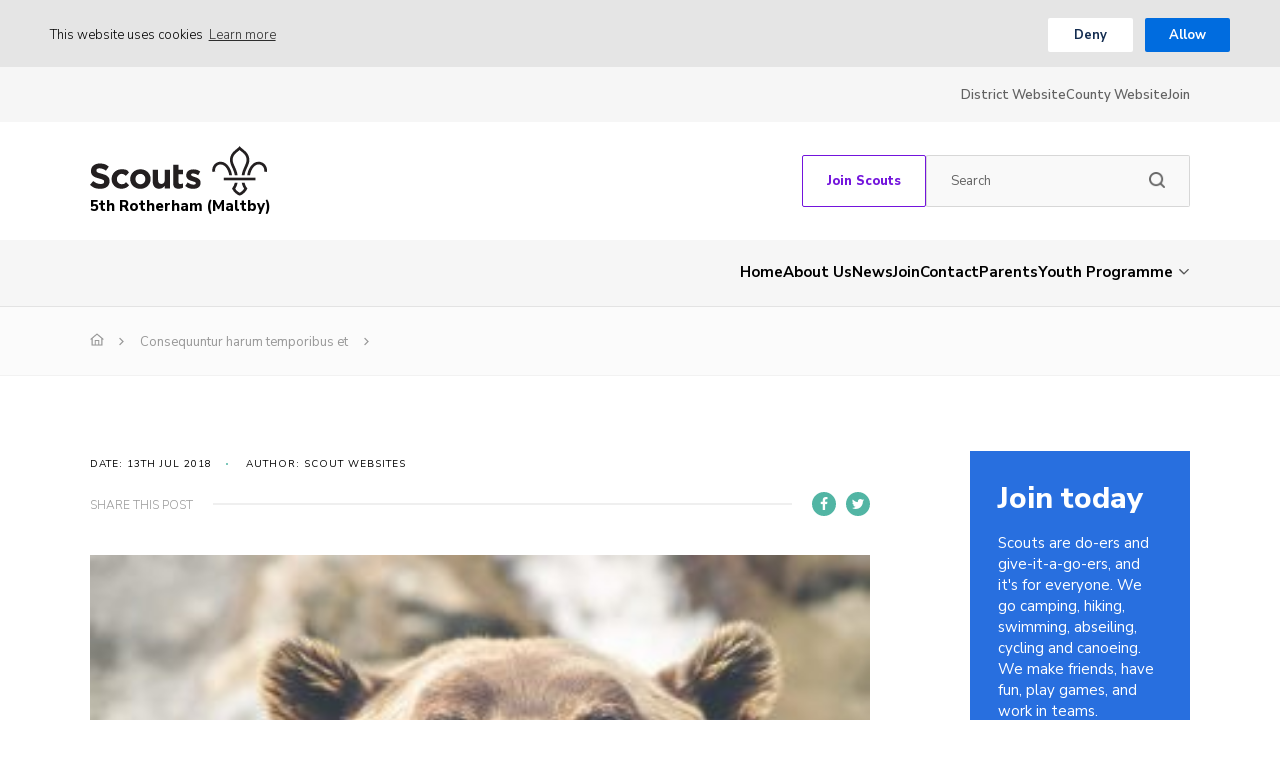

--- FILE ---
content_type: text/css
request_url: https://www.maltbyscouts.org/wp-content/themes/the-scouts-skills-for-life/production/production.min.css?ver=6.9
body_size: 49799
content:
@charset "UTF-8";
/* Colours */
/* Fonts */
/* Transitions */
/* Font Weights */
/* Gaps */
/* Box Shadow */
/* Title Styling */
/* Body Stylings */
/* Border Radius */
.tag, .gallery_blocks .block .date, .events_blocks .event span.title, .news_blocks .block .date, .dropdown__label, .sidebar__title, .donate_section .donate_wrap label, .group span, .playground .page_team .member__head span, .playground .pdf_link span, .sidebar .news a .date, .input_wrap label {
  letter-spacing: 1.5px;
  font-size: 10px;
  display: block;
  margin: 0 0 7px 0;
  text-transform: uppercase;
}

/* CSS Reset */
article, aside, details, figcaption, figure, footer, header, hgroup, main, nav, section, summary {
  display: block;
}

audio, canvas, video {
  display: inline-block;
}

audio:not([controls]) {
  display: none;
  height: 0;
}

[hidden] {
  display: none;
}

html {
  font-family: sans-serif;
  -ms-text-size-adjust: 100%;
  -webkit-text-size-adjust: 100%;
  -webkit-box-sizing: border-box;
  box-sizing: border-box;
  font-family: "Nunito Sans", sans-serif;
  font-weight: 300;
}

body {
  margin: 0;
  font-family: "Nunito Sans", sans-serif;
  font-weight: 300;
  overflow-x: hidden;
}

body.nav_open {
  position: fixed;
  width: 100%;
}

a:focus {
  outline: thin dotted;
}

a:active, a:hover {
  outline: 0;
}

h1 {
  font-size: 2em;
  margin: 0.67em 0;
}

abbr[title] {
  border-bottom: 1px dotted;
}

b, strong {
  font-weight: bold;
}

dfn {
  font-style: italic;
}

hr {
  -webkit-box-sizing: content-box;
          box-sizing: content-box;
  height: 0;
}

mark {
  background: #ff0;
  color: #000;
}

code, kbd, pre, samp {
  font-family: monospace, serif;
  font-size: 1em;
}

pre {
  white-space: pre-wrap;
}

q {
  quotes: "“" "”" "‘" "’";
}

small {
  font-size: 80%;
}

sub, sup {
  font-size: 75%;
  line-height: 0;
  position: relative;
  vertical-align: baseline;
}

sup {
  top: -0.5em;
}

sub {
  bottom: -0.25em;
}

img {
  border: 0;
}

svg:not(:root) {
  overflow: hidden;
}

figure {
  margin: 0;
}

fieldset {
  border: 1px solid #c0c0c0;
  margin: 0 2px;
  padding: 0.35em 0.625em 0.75em;
}

legend {
  border: 0;
  padding: 0;
}

button, input, select, textarea {
  font-family: inherit;
  font-size: 100%;
  margin: 0;
}

button, input {
  line-height: normal;
}

button, select {
  text-transform: none;
}

button, html input[type=button], input[type=reset], input[type=submit] {
  -webkit-appearance: button;
  cursor: pointer;
}

button[disabled], html input[disabled] {
  cursor: default;
}

input[type=checkbox] {
  -webkit-appearance: checkbox;
  -webkit-box-sizing: border-box;
          box-sizing: border-box;
  padding: 0;
}

input[type=radio] {
  -webkit-appearance: radio;
  -webkit-box-sizing: border-box;
          box-sizing: border-box;
  padding: 0;
}

input[type=search] {
  -webkit-appearance: textfield;
  -webkit-box-sizing: content-box;
  box-sizing: content-box;
}

input[type=search]::-webkit-search-cancel-button, input[type=search]::-webkit-search-decoration {
  -webkit-appearance: none;
}

input, textarea {
  border-radius: 0;
}

button::-moz-focus-inner, input::-moz-focus-inner {
  border: 0;
  padding: 0;
}

textarea {
  overflow: auto;
  vertical-align: top;
}

table {
  border-collapse: collapse;
  border-spacing: 0;
}

a {
  outline: 0;
  text-decoration: none;
  -webkit-transition: 0.3s;
  transition: 0.3s;
  color: #000;
}

button {
  -webkit-transition: 0.3s;
  transition: 0.3s;
  outline: none;
  border: none;
  padding: 0;
}

a:focus {
  outline: none;
}

*, *:before, *:after {
  -webkit-box-sizing: border-box;
  -o-box-sizing: border-box;
  box-sizing: border-box;
}

.cf:before, .cf:after {
  content: " ";
  display: table;
}

.cf:after {
  clear: both;
}

img {
  width: 100%;
  max-width: 100%;
  height: auto;
}
img.bg {
  position: absolute;
  top: 0;
  left: 0;
  bottom: 0;
  right: 0;
  width: 100%;
  height: 100%;
  pointer-events: none;
  -o-object-fit: cover;
     object-fit: cover;
  font-family: "object-fit: cover";
}

.img_wrap {
  position: absolute;
  top: 0;
  left: 0;
  height: 100%;
  width: 100%;
  overflow: hidden;
}

.embed-container {
  position: relative;
  padding-bottom: 56.25%;
  margin-bottom: 25px;
  height: 0;
  overflow: hidden;
  max-width: 100%;
}
@media only screen and (max-width: 700px) {
  .embed-container {
    margin-bottom: 30px;
    margin-top: 30px;
  }
}

.embed-container iframe, .embed-container object, .embed-container embed {
  position: absolute;
  top: 0;
  left: 0;
  width: 100%;
  height: 100%;
}

form input {
  border: none;
  -webkit-transition: ease 0.3s;
  transition: ease 0.3s;
  outline: none;
}

.input_wrap {
  position: relative;
  height: 70px;
}
.input_wrap input {
  position: absolute;
  height: 100%;
  width: 100%;
  top: 0;
  left: 0;
  padding: 38px 20px 20px 20px;
  font-size: 15px;
  line-height: 15px;
  color: #333333;
  font-weight: 400;
}
.input_wrap input::-webkit-input-placeholder {
  color: #333333;
  font-weight: 400;
}
.input_wrap input:-moz-placeholder {
  color: #333333;
  font-weight: 400;
}
.input_wrap input::-moz-placeholder {
  color: #333333;
  font-weight: 400;
}
.input_wrap input:-ms-input-placeholder {
  color: #333333;
  font-weight: 400;
}
@media only screen and (max-width: 700px) {
  .input_wrap input {
    font-size: 12px;
  }
}
.input_wrap label {
  color: #666666;
  position: absolute;
  top: 15px;
  left: 20px;
  z-index: 1;
  font-weight: 600;
  pointer-events: none;
  margin: 0;
}

.bpa-front--dt__calendar.bpa-front-v-cal__is-only-days .vc-day .bpa-multi__day-select .vc-day-content {
  color: #fff !important;
}

.el-button {
  width: auto !important;
}

.bpa-fmc--right-btn .bpa-front-btn > span {
  display: -webkit-box !important;
  display: -ms-flexbox !important;
  display: flex !important;
  -webkit-box-align: center !important;
      -ms-flex-align: center !important;
          align-items: center !important;
  -webkit-box-pack: center !important;
      -ms-flex-pack: center !important;
          justify-content: center !important;
}

.bpa-front-tabs .bpa-front-module--service-item .bpa-front-si-card .bpa-front-si__card-body .bpa-front-si-cb__specs .bpa-front-si-cb__specs-item p strong {
  background: none !important;
  color: #000 !important;
}

.bpa-front-module--service-item .bpa-front-si-card .bpa-front-si__card-body .bpa-front-si-cb__specs .bpa-front-si-cb__specs-item p strong.--is-service-price {
  color: #000 !important;
}

.page-template-default .bpa-front-module--service-item .bpa-front-si-card .bpa-front-si__card-body .bpa-front-si-cb__specs .bpa-front-si-cb__specs-item p, .page-template-default .bpa-front-module--category .bpa-front-cat-items .bpa-front-ci-pill.el-tag, .page-template-default .bpa-front-tabs .bpa-front-module--booking-summary .bpa-front-module--bs-head p, .page-template-default .bpa-front-tabs .bpa-front-module--booking-summary .bpa-front-module--bs-summary-content .bpa-front-module--bs-summary-content-item .bpa-front-bs-sm__item-val, .page-template-default .bpa-front-tabs .bpa-front-module--service-item .bpa-front-si-card .bpa-front-si__card-body .bpa-front-si-cb__specs .bpa-front-si-cb__specs-item p strong, .page-template-default .bpa-front-tabs .bpa-front--dt__time-slots .bpa-front--dt__ts-body .bpa-front--dt__ts-body--row .bpa-front--dt-ts__sub-heading, .page-template-default .bpa-front-module--bs-amount-details .bpa-fm--bs-amount-item .bpa-front-total-payment-amount-label, .page-template-default .bpa-front-tabs .bpa-front-module--booking-summary .bpa-front-module--bs-amount-details .bpa-front-module--bs-ad--price, .page-template-default .bpa-front-tabs .bpa-front--dt__calendar .vc-title, .page-template-default .bpa-front-refund-confirmation-content .bpa-front-rcc__body .bpa-front-rcc__empty-msg, .page-template-default .bpa-front-tmc__head p, .page-template-default .bpa-front-cancel-module-container .bpa-front-cmc__desc {
  color: #000 !important;
}

.training-template-default input {
  background: #e9e9e9 !important;
}

.btn {
  -webkit-transition: color 0.5s;
  transition: color 0.5s;
  display: inline-block;
  text-align: center;
  overflow: hidden;
  cursor: pointer;
  position: relative;
  min-width: 150px;
  border-radius: 2px;
  font-size: 16px;
  font-weight: 700;
  height: 50px;
  z-index: 1;
  padding: 14px 22px;
  border: none;
  font-weight: 700;
  background: #088486;
  color: #fff;
}
@media only screen and (max-width: 700px) {
  .btn {
    font-size: 13px;
    padding: 16px 22px;
    min-width: 130px;
    line-height: 18px;
  }
}
.btn:before {
  content: "";
  position: absolute;
  top: 0;
  left: 0;
  width: 150%;
  height: 100%;
  background: #0aa9ac;
  z-index: -1;
  -webkit-transform-origin: 0 0;
      -ms-transform-origin: 0 0;
          transform-origin: 0 0;
  -webkit-transform: translateX(-100%) skewX(-45deg);
      -ms-transform: translateX(-100%) skewX(-45deg);
          transform: translateX(-100%) skewX(-45deg);
  -webkit-transition: -webkit-transform 0.5s;
  transition: -webkit-transform 0.5s;
  transition: transform 0.5s;
  transition: transform 0.5s, -webkit-transform 0.5s;
}
.btn:hover {
  color: #fff;
}
.btn:hover:before {
  -webkit-transform: translateX(0) skewX(-45deg);
      -ms-transform: translateX(0) skewX(-45deg);
          transform: translateX(0) skewX(-45deg);
}
.btn.autosize {
  height: auto;
  min-height: 50px;
}
@media only screen and (max-width: 700px) {
  .btn.autosize {
    min-height: 45px;
    height: auto;
  }
}
.btn.big {
  height: 60px;
  padding: 19px 22px;
}
@media only screen and (max-width: 700px) {
  .btn.big {
    height: 50px;
    padding: 16px 22px;
  }
}
.btn.outline {
  background: none;
  border: 2px solid #fff;
}
.btn.outline:before {
  background: #fff;
}
.btn.outline:hover {
  color: #7314DC;
}
.btn.purple {
  background: #7314DC;
}
.btn.purple:before {
  background: #8818ff;
}
.btn.white {
  background: #fff;
  color: #7314DC;
}
.btn.white:before {
  background: #088486;
}
.btn.white:hover {
  color: #fff;
}
.btn.blue {
  background: #006DDF;
}
.btn.blue:before {
  background: #0b83ff;
}
.btn.green {
  background: #25b755;
}
.btn.green:before {
  background: #2eda67;
}
.btn.red {
  background: #ed3f23;
}
.btn.red:before {
  background: #ff4d30;
}
.btn.orange {
  background: #ed3f23;
}
.btn.orange:before {
  background: #fd6149;
}
.btn.england {
  background: #7314DC;
  border: solid 1px #fff;
}
.btn.england::before {
  background: #8818ff;
}
.btn.wales {
  background: #ed3f23;
  border: #fff solid 1px;
}
.btn.wales:before {
  background: #ff4d30;
}
.btn.scotland {
  background: #006DDF;
  border: #fff solid 1px;
}
.btn.scotland:before {
  background: #006DDF;
}
.btn.ireland {
  background: #25b755;
  border: solid 1px #fff;
}
.btn.ireland:before {
  background: #2eda67;
}
.btn.checkout-button {
  width: 100%;
  height: 60px;
  padding: 20px;
  color: #fff;
}
.btn.full-width {
  width: 100%;
}
.btn--o365 {
  background: #fff;
  margin: 15px 0 0 15px;
}
.btn--o365:before {
  background: #d2d1d1;
}
.btn--o365 svg {
  vertical-align: middle;
}
.btn--o365 span {
  color: #5e5e5e;
  vertical-align: middle;
}

.full-block {
  position: absolute;
  top: 0;
  right: 0;
  bottom: 0;
  left: 0;
  width: 100%;
  height: 100%;
}

.link {
  position: relative;
  font-size: 16px;
  font-weight: 700;
  color: #000;
  -webkit-transition: ease 0.3s;
  transition: ease 0.3s;
}
@media only screen and (max-width: 700px) {
  .link {
    font-size: 13px;
  }
}
.link:after {
  content: "»";
  -webkit-transition: ease 0.3s;
  transition: ease 0.3s;
  display: inline-block;
  position: relative;
  margin: 0 0 0 4px;
}
.link.orange {
  color: #ed3f23;
}
.link.orange:after {
  color: #ed3f23;
}
.link.navy {
  color: #003982;
}
.link.navy:after {
  color: #003982;
}
.link.blue {
  color: #006DDF;
}
.link.blue:after {
  color: #006DDF;
}
.link.green {
  color: #25b755;
}
.link.green:after {
  color: #25b755;
}
.link.white {
  color: #fff;
}
.link.white:after {
  color: #fff;
}

.wrapper {
  max-width: 1100px;
  width: 92%;
  margin: 0 auto;
}
.wrapper.alt {
  max-width: 1200px;
  padding: 50px 0 0 0;
}
.wrapper.big {
  max-width: 1200px;
}
.wrapper.large {
  max-width: 1122px;
  width: 94%;
}

@font-face {
  font-family: "cheshire-scouts";
  src: url("../fonts/cheshire-scouts.eot");
  src: url("../fonts/cheshire-scouts.eot?#iefix") format("embedded-opentype"), url("../fonts/cheshire-scouts.woff") format("woff"), url("../fonts/cheshire-scouts.ttf") format("truetype"), url("../fonts/cheshire-scouts.svg#cheshire-scouts") format("svg");
  font-weight: normal;
  font-style: normal;
}
h1, h2, h3, h4, h5, h6 {
  font-weight: 800;
  margin: 0;
}

h6 {
  font-size: 20px;
}

p {
  font-size: 18px;
  margin: 0 0 25px 0;
  line-height: 1.55em;
  color: #333333;
}
@media only screen and (max-width: 700px) {
  p {
    font-size: 15px;
    margin: 0 0 18px 0;
  }
}

.acf-map {
  width: 100%;
  height: 480px;
  margin: 0;
}
@media only screen and (max-width: 700px) {
  .acf-map {
    height: 300px;
  }
}

/* fixes potential theme css conflict */
.acf-map img {
  max-width: inherit !important;
}

.ui-datepicker {
  min-width: 220px;
  max-width: 260px;
  background: white;
  -webkit-box-shadow: 0 0 250px rgba(0, 0, 0, 0.2);
          box-shadow: 0 0 250px rgba(0, 0, 0, 0.2);
  z-index: 100 !important;
}
.ui-datepicker .ui-widget-header {
  padding: 8px 14px 10px 14px;
  background: white;
}
.ui-datepicker .ui-widget-header:before {
  content: "";
  position: absolute;
  left: 12px;
  top: -12px;
  z-index: 1;
  width: 0;
  height: 0;
  border-bottom: 12px solid white;
  border-left: 12px solid transparent;
  border-right: 12px solid transparent;
}
.ui-datepicker .ui-widget-header a {
  font-size: 14px;
  color: #000;
  cursor: pointer;
}
.ui-datepicker .ui-widget-header a:after {
  color: #000;
}
.ui-datepicker .ui-widget-header a.ui-datepicker-next {
  float: right;
}
.ui-datepicker .ui-widget-header .ui-datepicker-title {
  margin: 4px 0 0 0;
  font-size: 16px;
  color: #000;
}
.ui-datepicker .ui-datepicker-trigger {
  width: auto;
  height: auto;
}
.ui-datepicker .ui-datepicker-calendar {
  width: 100%;
  border: 12px transparent solid;
  text-align: center;
}
.ui-datepicker .ui-datepicker-calendar thead th {
  font-weight: normal;
}
.ui-datepicker .ui-datepicker-calendar tbody td {
  font-size: 15px;
}
.ui-datepicker .ui-datepicker-calendar tbody td a {
  color: #999999;
}
.ui-datepicker .ui-datepicker-calendar tbody td a:hover {
  color: #000;
}
.ui-datepicker .ui-datepicker-calendar tbody td.ui-datepicker-current-day .ui-state-active {
  color: #505354;
  font-weight: 700;
}
.ui-datepicker .ui-datepicker-calendar tbody td.ui-state-disabled {
  opacity: 0.2;
}

/* Fancybox */
body.fancybox-active {
  overflow: hidden;
}

body.fancybox-iosfix {
  position: fixed;
  left: 0;
  right: 0;
}

.fancybox-is-hidden {
  position: absolute;
  top: -9999px;
  left: -9999px;
  visibility: hidden;
}

.fancybox-container {
  position: fixed;
  top: 0;
  left: 0;
  width: 100%;
  height: 100%;
  z-index: 99992;
  -webkit-tap-highlight-color: transparent;
  -webkit-backface-visibility: hidden;
  backface-visibility: hidden;
  -webkit-transform: translateZ(0);
  transform: translateZ(0);
  font-family: -apple-system, BlinkMacSystemFont, Segoe UI, Roboto, Helvetica Neue, Arial, sans-serif;
}

.fancybox-bg, .fancybox-inner, .fancybox-outer, .fancybox-stage {
  position: absolute;
  top: 0;
  right: 0;
  bottom: 0;
  left: 0;
}

.fancybox-outer {
  overflow-y: auto;
  -webkit-overflow-scrolling: touch;
}

.fancybox-bg {
  background: #1e1e1e;
  opacity: 0;
  -webkit-transition-duration: inherit;
          transition-duration: inherit;
  -webkit-transition-property: opacity;
  transition-property: opacity;
  -webkit-transition-timing-function: cubic-bezier(0.47, 0, 0.74, 0.71);
          transition-timing-function: cubic-bezier(0.47, 0, 0.74, 0.71);
}

.fancybox-is-open .fancybox-bg {
  opacity: 0.87;
  -webkit-transition-timing-function: cubic-bezier(0.22, 0.61, 0.36, 1);
          transition-timing-function: cubic-bezier(0.22, 0.61, 0.36, 1);
}

.fancybox-caption-wrap, .fancybox-infobar, .fancybox-toolbar {
  position: absolute;
  direction: ltr;
  z-index: 99997;
  opacity: 0;
  visibility: hidden;
  -webkit-transition: opacity 0.25s, visibility 0s linear 0.25s;
  transition: opacity 0.25s, visibility 0s linear 0.25s;
  -webkit-box-sizing: border-box;
          box-sizing: border-box;
}

.fancybox-show-caption .fancybox-caption-wrap, .fancybox-show-infobar .fancybox-infobar, .fancybox-show-toolbar .fancybox-toolbar {
  opacity: 1;
  visibility: visible;
  -webkit-transition: opacity 0.25s, visibility 0s;
  transition: opacity 0.25s, visibility 0s;
}

.fancybox-infobar {
  top: 0;
  left: 0;
  font-size: 13px;
  padding: 0 10px;
  height: 44px;
  min-width: 44px;
  line-height: 44px;
  color: #ccc;
  text-align: center;
  pointer-events: none;
  -webkit-user-select: none;
  -moz-user-select: none;
  -ms-user-select: none;
  user-select: none;
  -webkit-touch-callout: none;
  -webkit-tap-highlight-color: transparent;
  -webkit-font-smoothing: subpixel-antialiased;
  mix-blend-mode: exclusion;
}

.fancybox-toolbar {
  top: 0;
  right: 0;
  margin: 0;
  padding: 0;
}

.fancybox-stage {
  overflow: hidden;
  direction: ltr;
  z-index: 99994;
  -webkit-transform: translateZ(0);
}

.fancybox-is-closing .fancybox-stage {
  overflow: visible;
}

.fancybox-slide {
  position: absolute;
  top: 0;
  left: 0;
  width: 100%;
  height: 100%;
  margin: 0;
  padding: 0;
  overflow: auto;
  outline: none;
  white-space: normal;
  -webkit-box-sizing: border-box;
          box-sizing: border-box;
  text-align: center;
  z-index: 99994;
  -webkit-overflow-scrolling: touch;
  display: none;
  -webkit-backface-visibility: hidden;
  backface-visibility: hidden;
  transition-property: opacity, -webkit-transform;
  -webkit-transition-property: opacity, -webkit-transform;
  transition-property: transform, opacity;
  transition-property: transform, opacity, -webkit-transform;
}

.fancybox-slide:before {
  content: "";
  display: inline-block;
  vertical-align: middle;
  height: 100%;
  width: 0;
}

.fancybox-is-sliding .fancybox-slide, .fancybox-slide--current, .fancybox-slide--next, .fancybox-slide--previous {
  display: block;
}

.fancybox-slide--image {
  overflow: visible;
}

.fancybox-slide--image:before {
  display: none;
}

.fancybox-slide--video .fancybox-content, .fancybox-slide--video iframe {
  background: #000;
}

.fancybox-slide--map .fancybox-content, .fancybox-slide--map iframe {
  background: #e5e3df;
}

.fancybox-slide--next {
  z-index: 99995;
}

.fancybox-slide > * {
  display: inline-block;
  position: relative;
  padding: 24px;
  margin: 44px 0;
  border-width: 0;
  vertical-align: middle;
  text-align: left;
  background-color: #fff;
  overflow: auto;
  -webkit-box-sizing: border-box;
          box-sizing: border-box;
}

.fancybox-slide > base, .fancybox-slide > link, .fancybox-slide > meta, .fancybox-slide > script, .fancybox-slide > style, .fancybox-slide > title {
  display: none;
}

.fancybox-slide .fancybox-image-wrap {
  position: absolute;
  top: 0;
  left: 0;
  margin: 0;
  padding: 0;
  border: 0;
  z-index: 99995;
  background: transparent;
  cursor: default;
  overflow: visible;
  -webkit-transform-origin: top left;
  -ms-transform-origin: top left;
      transform-origin: top left;
  background-size: 100% 100%;
  background-repeat: no-repeat;
  -webkit-backface-visibility: hidden;
  backface-visibility: hidden;
  -webkit-user-select: none;
  -moz-user-select: none;
  -ms-user-select: none;
  user-select: none;
  transition-property: opacity, -webkit-transform;
  -webkit-transition-property: opacity, -webkit-transform;
  transition-property: transform, opacity;
  transition-property: transform, opacity, -webkit-transform;
}

.fancybox-can-zoomOut .fancybox-image-wrap {
  cursor: -webkit-zoom-out;
  cursor: zoom-out;
}

.fancybox-can-zoomIn .fancybox-image-wrap {
  cursor: -webkit-zoom-in;
  cursor: zoom-in;
}

.fancybox-can-drag .fancybox-image-wrap {
  cursor: -webkit-grab;
  cursor: grab;
}

.fancybox-is-dragging .fancybox-image-wrap {
  cursor: -webkit-grabbing;
  cursor: grabbing;
}

.fancybox-image, .fancybox-spaceball {
  position: absolute;
  top: 0;
  left: 0;
  width: 100%;
  height: 100%;
  margin: 0;
  padding: 0;
  border: 0;
  max-width: none;
  max-height: none;
  -webkit-user-select: none;
  -moz-user-select: none;
  -ms-user-select: none;
  user-select: none;
}

.fancybox-spaceball {
  z-index: 1;
}

.fancybox-slide--iframe .fancybox-content {
  padding: 0;
  width: 80%;
  height: 80%;
  max-width: calc(100% - 100px);
  max-height: calc(100% - 88px);
  overflow: visible;
  background: #fff;
}

.fancybox-iframe {
  display: block;
  padding: 0;
  border: 0;
  height: 100%;
}

.fancybox-error, .fancybox-iframe {
  margin: 0;
  width: 100%;
  background: #fff;
}

.fancybox-error {
  padding: 40px;
  max-width: 380px;
  cursor: default;
}

.fancybox-error p {
  margin: 0;
  padding: 0;
  color: #444;
  font-size: 16px;
  line-height: 20px;
}

.fancybox-button {
  -webkit-box-sizing: border-box;
          box-sizing: border-box;
  display: inline-block;
  vertical-align: top;
  width: 44px;
  height: 44px;
  margin: 0;
  padding: 10px;
  border: 0;
  border-radius: 0;
  background: rgba(30, 30, 30, 0.6);
  -webkit-transition: color 0.3s ease;
  transition: color 0.3s ease;
  cursor: pointer;
  outline: none;
}

.fancybox-button, .fancybox-button:link, .fancybox-button:visited {
  color: #ccc;
}

.fancybox-button:focus, .fancybox-button:hover {
  color: #fff;
}

.fancybox-button[disabled] {
  color: #ccc;
  cursor: default;
  opacity: 0.6;
}

.fancybox-button svg {
  display: block;
  position: relative;
  overflow: visible;
  shape-rendering: geometricPrecision;
}

.fancybox-button svg path {
  fill: currentColor;
  stroke: currentColor;
  stroke-linejoin: round;
  stroke-width: 3;
}

.fancybox-button--share svg path {
  stroke-width: 1;
}

.fancybox-button--pause svg path:nth-child(1), .fancybox-button--play svg path:nth-child(2) {
  display: none;
}

.fancybox-button--zoom svg path {
  fill: transparent;
}

.fancybox-navigation {
  display: none;
}

.fancybox-show-nav .fancybox-navigation {
  display: block;
}

.fancybox-navigation button {
  position: absolute;
  top: 50%;
  margin: -50px 0 0;
  z-index: 99997;
  background: transparent;
  width: 60px;
  height: 100px;
  padding: 17px;
}

.fancybox-navigation button:before {
  content: "";
  position: absolute;
  top: 30px;
  right: 10px;
  width: 40px;
  height: 40px;
  background: rgba(30, 30, 30, 0.6);
}

.fancybox-navigation .fancybox-button--arrow_left {
  left: 0;
}

.fancybox-navigation .fancybox-button--arrow_right {
  right: 0;
}

.fancybox-close-small {
  position: absolute;
  top: 0;
  right: 0;
  width: 40px;
  height: 40px;
  padding: 0;
  margin: 0;
  border: 0;
  border-radius: 0;
  background: transparent;
  z-index: 10;
  cursor: pointer;
}

.fancybox-close-small:after {
  content: "×";
  position: absolute;
  top: 5px;
  right: 5px;
  width: 30px;
  height: 30px;
  font: 22px/30px Arial, Helvetica Neue, Helvetica, sans-serif;
  color: #888;
  font-weight: 300;
  text-align: center;
  border-radius: 50%;
  border-width: 0;
  background-color: transparent;
  -webkit-transition: background-color 0.25s;
  transition: background-color 0.25s;
  -webkit-box-sizing: border-box;
          box-sizing: border-box;
  z-index: 2;
}

.fancybox-close-small:focus {
  outline: none;
}

.fancybox-close-small:focus:after {
  outline: 1px dotted #888;
}

.fancybox-close-small:hover:after {
  color: #555;
  background: #eee;
}

.fancybox-slide--iframe .fancybox-close-small, .fancybox-slide--image .fancybox-close-small {
  top: 0;
  right: -40px;
}

.fancybox-slide--iframe .fancybox-close-small:after, .fancybox-slide--image .fancybox-close-small:after {
  font-size: 35px;
  color: #aaa;
}

.fancybox-slide--iframe .fancybox-close-small:hover:after, .fancybox-slide--image .fancybox-close-small:hover:after {
  color: #fff;
  background: transparent;
}

.fancybox-is-scaling .fancybox-close-small, .fancybox-is-zoomable.fancybox-can-drag .fancybox-close-small {
  display: none;
}

.fancybox-caption-wrap {
  bottom: 0;
  left: 0;
  right: 0;
  padding: 60px 2vw 0;
  background: -webkit-gradient(linear, left top, left bottom, color-stop(0, transparent), color-stop(20%, rgba(0, 0, 0, 0.1)), color-stop(40%, rgba(0, 0, 0, 0.2)), color-stop(80%, rgba(0, 0, 0, 0.6)), to(rgba(0, 0, 0, 0.8)));
  background: linear-gradient(180deg, transparent 0, rgba(0, 0, 0, 0.1) 20%, rgba(0, 0, 0, 0.2) 40%, rgba(0, 0, 0, 0.6) 80%, rgba(0, 0, 0, 0.8));
  pointer-events: none;
}

.fancybox-caption {
  padding: 30px 0;
  border-top: 1px solid hsla(0, 0%, 100%, 0.4);
  font-size: 14px;
  color: #fff;
  line-height: 20px;
  -webkit-text-size-adjust: none;
}

.fancybox-caption a, .fancybox-caption button, .fancybox-caption select {
  pointer-events: all;
  position: relative;
}

.fancybox-caption a {
  color: #fff;
  text-decoration: underline;
}

.fancybox-slide > .fancybox-loading {
  border: 6px solid hsla(0, 0%, 39%, 0.4);
  border-top: 6px solid hsla(0, 0%, 100%, 0.6);
  border-radius: 100%;
  height: 50px;
  width: 50px;
  -webkit-animation: a 0.8s infinite linear;
  animation: a 0.8s infinite linear;
  background: transparent;
  position: absolute;
  top: 50%;
  left: 50%;
  margin-top: -30px;
  margin-left: -30px;
  z-index: 99999;
}

@-webkit-keyframes a {
  0% {
    -webkit-transform: rotate(0deg);
    transform: rotate(0deg);
  }
  to {
    -webkit-transform: rotate(359deg);
    transform: rotate(359deg);
  }
}
@keyframes a {
  0% {
    -webkit-transform: rotate(0deg);
    transform: rotate(0deg);
  }
  to {
    -webkit-transform: rotate(359deg);
    transform: rotate(359deg);
  }
}
.fancybox-animated {
  -webkit-transition-timing-function: cubic-bezier(0, 0, 0.25, 1);
          transition-timing-function: cubic-bezier(0, 0, 0.25, 1);
}

.fancybox-fx-slide.fancybox-slide--previous {
  -webkit-transform: translate3d(-100%, 0, 0);
  transform: translate3d(-100%, 0, 0);
  opacity: 0;
}

.fancybox-fx-slide.fancybox-slide--next {
  -webkit-transform: translate3d(100%, 0, 0);
  transform: translate3d(100%, 0, 0);
  opacity: 0;
}

.fancybox-fx-slide.fancybox-slide--current {
  -webkit-transform: translateZ(0);
  transform: translateZ(0);
  opacity: 1;
}

.fancybox-fx-fade.fancybox-slide--next, .fancybox-fx-fade.fancybox-slide--previous {
  opacity: 0;
  -webkit-transition-timing-function: cubic-bezier(0.19, 1, 0.22, 1);
          transition-timing-function: cubic-bezier(0.19, 1, 0.22, 1);
}

.fancybox-fx-fade.fancybox-slide--current {
  opacity: 1;
}

.fancybox-fx-zoom-in-out.fancybox-slide--previous {
  -webkit-transform: scale3d(1.5, 1.5, 1.5);
  transform: scale3d(1.5, 1.5, 1.5);
  opacity: 0;
}

.fancybox-fx-zoom-in-out.fancybox-slide--next {
  -webkit-transform: scale3d(0.5, 0.5, 0.5);
  transform: scale3d(0.5, 0.5, 0.5);
  opacity: 0;
}

.fancybox-fx-zoom-in-out.fancybox-slide--current {
  -webkit-transform: scaleX(1);
  -ms-transform: scaleX(1);
      transform: scaleX(1);
  opacity: 1;
}

.fancybox-fx-rotate.fancybox-slide--previous {
  -webkit-transform: rotate(-1turn);
  -ms-transform: rotate(-1turn);
      transform: rotate(-1turn);
  opacity: 0;
}

.fancybox-fx-rotate.fancybox-slide--next {
  -webkit-transform: rotate(1turn);
  -ms-transform: rotate(1turn);
      transform: rotate(1turn);
  opacity: 0;
}

.fancybox-fx-rotate.fancybox-slide--current {
  -webkit-transform: rotate(0deg);
  -ms-transform: rotate(0deg);
      transform: rotate(0deg);
  opacity: 1;
}

.fancybox-fx-circular.fancybox-slide--previous {
  -webkit-transform: scale3d(0, 0, 0) translate3d(-100%, 0, 0);
  transform: scale3d(0, 0, 0) translate3d(-100%, 0, 0);
  opacity: 0;
}

.fancybox-fx-circular.fancybox-slide--next {
  -webkit-transform: scale3d(0, 0, 0) translate3d(100%, 0, 0);
  transform: scale3d(0, 0, 0) translate3d(100%, 0, 0);
  opacity: 0;
}

.fancybox-fx-circular.fancybox-slide--current {
  -webkit-transform: scaleX(1) translateZ(0);
  transform: scaleX(1) translateZ(0);
  opacity: 1;
}

.fancybox-fx-tube.fancybox-slide--previous {
  -webkit-transform: translate3d(-100%, 0, 0) scale(0.1) skew(-10deg);
  transform: translate3d(-100%, 0, 0) scale(0.1) skew(-10deg);
}

.fancybox-fx-tube.fancybox-slide--next {
  -webkit-transform: translate3d(100%, 0, 0) scale(0.1) skew(10deg);
  transform: translate3d(100%, 0, 0) scale(0.1) skew(10deg);
}

.fancybox-fx-tube.fancybox-slide--current {
  -webkit-transform: translateZ(0) scale(1);
  transform: translateZ(0) scale(1);
}

.fancybox-share {
  padding: 30px;
  border-radius: 3px;
  background: #f4f4f4;
  max-width: 90%;
  text-align: center;
}

.fancybox-share h1 {
  color: #222;
  margin: 0 0 20px;
  font-size: 35px;
  font-weight: 700;
}

.fancybox-share p {
  margin: 0;
  padding: 0;
}

p.fancybox-share__links {
  margin-right: -10px;
}

.fancybox-share__button {
  display: inline-block;
  text-decoration: none;
  margin: 0 10px 10px 0;
  padding: 0 15px;
  min-width: 130px;
  border: 0;
  border-radius: 3px;
  background: #fff;
  white-space: nowrap;
  font-size: 14px;
  font-weight: 700;
  line-height: 40px;
  -webkit-user-select: none;
  -moz-user-select: none;
  -ms-user-select: none;
  user-select: none;
  color: #fff;
  -webkit-transition: all 0.2s;
  transition: all 0.2s;
}

.fancybox-share__button:hover {
  text-decoration: none;
}

.fancybox-share__button--fb {
  background: #3b5998;
}

.fancybox-share__button--fb:hover {
  background: #344e86;
}

.fancybox-share__button--pt {
  background: #bd081d;
}

.fancybox-share__button--pt:hover {
  background: #aa0719;
}

.fancybox-share__button--tw {
  background: #1da1f2;
}

.fancybox-share__button--tw:hover {
  background: #0d95e8;
}

.fancybox-share__button svg {
  position: relative;
  top: -1px;
  width: 25px;
  height: 25px;
  margin-right: 7px;
  vertical-align: middle;
}

.fancybox-share__button svg path {
  fill: #fff;
}

.fancybox-share__input {
  -webkit-box-sizing: border-box;
          box-sizing: border-box;
  width: 100%;
  margin: 10px 0 0;
  padding: 10px 15px;
  background: transparent;
  color: #5d5b5b;
  font-size: 14px;
  outline: none;
  border: 0;
  border-bottom: 2px solid #d7d7d7;
}

.fancybox-thumbs {
  display: none;
  position: absolute;
  top: 0;
  bottom: 0;
  right: 0;
  width: 212px;
  margin: 0;
  padding: 2px 2px 4px;
  background: #fff;
  -webkit-tap-highlight-color: transparent;
  -webkit-overflow-scrolling: touch;
  -ms-overflow-style: -ms-autohiding-scrollbar;
  -webkit-box-sizing: border-box;
          box-sizing: border-box;
  z-index: 99995;
}

.fancybox-thumbs-x {
  overflow-y: hidden;
  overflow-x: auto;
}

.fancybox-show-thumbs .fancybox-thumbs {
  display: block;
}

.fancybox-show-thumbs .fancybox-inner {
  right: 212px;
}

.fancybox-thumbs > ul {
  list-style: none;
  position: absolute;
  position: relative;
  width: 100%;
  height: 100%;
  margin: 0;
  padding: 0;
  overflow-x: hidden;
  overflow-y: auto;
  font-size: 0;
  white-space: nowrap;
}

.fancybox-thumbs-x > ul {
  overflow: hidden;
}

.fancybox-thumbs-y > ul::-webkit-scrollbar {
  width: 7px;
}

.fancybox-thumbs-y > ul::-webkit-scrollbar-track {
  background: #fff;
  border-radius: 10px;
  -webkit-box-shadow: inset 0 0 6px rgba(0, 0, 0, 0.3);
          box-shadow: inset 0 0 6px rgba(0, 0, 0, 0.3);
}

.fancybox-thumbs-y > ul::-webkit-scrollbar-thumb {
  background: #2a2a2a;
  border-radius: 10px;
}

.fancybox-thumbs > ul > li {
  float: left;
  overflow: hidden;
  padding: 0;
  margin: 2px;
  width: 100px;
  height: 75px;
  max-width: calc(50% - 4px);
  max-height: calc(100% - 8px);
  position: relative;
  cursor: pointer;
  outline: none;
  -webkit-tap-highlight-color: transparent;
  -webkit-backface-visibility: hidden;
  backface-visibility: hidden;
  -webkit-box-sizing: border-box;
          box-sizing: border-box;
}

li.fancybox-thumbs-loading {
  background: rgba(0, 0, 0, 0.1);
}

.fancybox-thumbs > ul > li > img {
  position: absolute;
  top: 0;
  left: 0;
  max-width: none;
  max-height: none;
  -webkit-touch-callout: none;
  -webkit-user-select: none;
  -moz-user-select: none;
  -ms-user-select: none;
  user-select: none;
}

.fancybox-thumbs > ul > li:before {
  content: "";
  position: absolute;
  top: 0;
  right: 0;
  bottom: 0;
  left: 0;
  border: 4px solid #4ea7f9;
  z-index: 99991;
  opacity: 0;
  -webkit-transition: all 0.2s cubic-bezier(0.25, 0.46, 0.45, 0.94);
  transition: all 0.2s cubic-bezier(0.25, 0.46, 0.45, 0.94);
}

.fancybox-thumbs > ul > li.fancybox-thumbs-active:before {
  opacity: 1;
}

@media (max-width: 800px) {
  .fancybox-thumbs {
    width: 110px;
  }
  .fancybox-show-thumbs .fancybox-inner {
    right: 110px;
  }
  .fancybox-thumbs > ul > li {
    max-width: calc(100% - 10px);
  }
}
.fancybox-slide--iframe .fancybox-content {
  width: 1000px;
  height: 600px;
  max-width: 85%;
  max-height: 85%;
  margin: 0;
}

/* Overall wrapper */
.monthly {
  background: #F3F3F5;
  color: #545454;
  -webkit-user-select: none;
  -moz-user-select: none;
  -ms-user-select: none;
  user-select: none;
  position: relative;
}

/* Top bar containing title, navigation, and buttons */
.monthly-header {
  position: relative;
  text-align: center;
  padding: 20px;
  background-color: #ed3f23;
}

/* Center area of top bar containing title and buttons */
.monthly-header-title {
  text-transform: uppercase;
}

/* Buttons for reverting to "today", and closing event list */
.monthly-header-title a:link,
.monthly-header-title a:visited {
  display: inline-block;
  color: #fff;
  text-decoration: none;
  font-size: 20px;
  font-weight: 800;
  padding: 0 10px;
}
@media only screen and (max-width: 700px) {
  .monthly-header-title a:link,
  .monthly-header-title a:visited {
    font-size: 15px;
  }
}
@media only screen and (max-width: 400px) {
  .monthly-header-title a:link,
  .monthly-header-title a:visited {
    font-size: 12px;
  }
}

.monthly-header-title a:hover {
  color: #fff;
}

/* current month/yr block */
.monthly-header-title-date,
.monthly-header-title-date:hover {
  cursor: pointer;
}

/* Button to reset to current month */
.monthly-reset {
  border-left: 0 !important;
}

.monthly-reset::before {
  content: "↻";
  margin-right: 0.25em;
}

/* Button to return to month view */
.monthly-cal {
  border-right: 0 !important;
}

.monthly-cal::before {
  content: "☷";
  margin-right: 0.25em;
}

/* wrapper for left/right buttons to make the clickable area bigger */
.monthly-prev,
.monthly-next {
  position: absolute;
  top: 0;
  width: 30px;
  height: 100%;
}

.monthly-prev {
  left: 25px;
}

.monthly-next {
  right: 25px;
}

.monthly-prev:hover,
.monthly-next:hover {
  opacity: 1;
}

/* Arrows */
.monthly-prev:after,
.monthly-next:after {
  content: "d";
  font-family: "cheshire-scouts";
  font-style: normal;
  font-weight: normal;
  font-variant: normal;
  text-transform: none;
  speak: none;
  line-height: 1;
  -webkit-font-smoothing: antialiased;
  -moz-osx-font-smoothing: grayscale;
  position: absolute;
  top: 50%;
  -webkit-transform: translateY(-50%);
      -ms-transform: translateY(-50%);
          transform: translateY(-50%);
  left: 0;
  font-size: 30px;
  color: #fff;
}
@media only screen and (max-width: 750px) {
  .monthly-prev:after,
  .monthly-next:after {
    font-size: 18px;
  }
}

/* Left Arrow */
.monthly-prev:after {
  -webkit-transform: translateY(-50%) rotate(-180deg);
      -ms-transform: translateY(-50%) rotate(-180deg);
          transform: translateY(-50%) rotate(-180deg);
}

/* Right Arrow */
.monthly-next:after {
  left: auto;
  right: 0;
}

/* Day of the week headings */
.monthly-day-title-wrap {
  display: table;
  table-layout: fixed;
  width: 100%;
  padding: 20px 0;
  background-color: #f5eeec;
  border-bottom: 2px solid #e9d8d5;
}

.monthly-day-title-wrap div {
  width: 14.28% !important;
  display: table-cell;
  -webkit-box-sizing: border-box;
          box-sizing: border-box;
  position: relative;
  text-align: center;
  text-transform: uppercase;
}
@media only screen and (max-width: 750px) {
  .monthly-day-title-wrap div {
    font-size: 12px;
  }
}
@media only screen and (max-width: 400px) {
  .monthly-day-title-wrap div {
    font-size: 10px;
  }
}

/* Calendar days wrapper */
.monthly-day-wrap {
  width: 100%;
  background-color: #f5eeec;
}

.monthly-week {
  display: -ms-grid;
  display: grid;
  -ms-grid-columns: (1fr)[7];
  grid-template-columns: repeat(7, 1fr);
}

/* Calendar Days */
.monthly-day, .monthly-day-blank {
  -webkit-transition: 0.25s;
  transition: 0.25s;
  cursor: pointer;
}

/* Hover effect for non event calendar days */
.monthly-day-wrap > a:hover {
  background: #A1C2E3;
}

/* Days that are part of previous or next month */
/* Event calendar day number styles */
.monthly-day-event > .monthly-day-number {
  display: -webkit-box;
  display: -ms-flexbox;
  display: flex;
  -webkit-box-pack: center;
      -ms-flex-pack: center;
          justify-content: center;
  -webkit-box-align: center;
      -ms-flex-align: center;
          align-items: center;
  padding: 35px;
  font-size: 20px;
  font-weight: 800;
  color: #333333;
}
@media only screen and (max-width: 750px) {
  .monthly-day-event > .monthly-day-number {
    padding: 15px;
    font-size: 13px;
  }
}
@media only screen and (max-width: 400px) {
  .monthly-day-event > .monthly-day-number {
    font-size: 12px;
    padding: 10px;
  }
}

/* Days in the past in "picker" mode */
.monthly-past-day:hover {
  background: #fff !important;
}

.monthly-day.monthly-today {
  position: relative;
}
.monthly-day.monthly-today:before {
  content: "";
  position: absolute;
  top: 50%;
  left: 50%;
  -webkit-transform: translateX(-50%) translateY(-50%);
      -ms-transform: translateX(-50%) translateY(-50%);
          transform: translateX(-50%) translateY(-50%);
  width: 52px;
  height: 52px;
  display: block;
  border-radius: 50%;
  background-color: #ed3f23;
}
@media only screen and (max-width: 750px) {
  .monthly-day.monthly-today:before {
    width: 35px;
    height: 35px;
  }
}
@media only screen and (max-width: 400px) {
  .monthly-day.monthly-today:before {
    width: 30px;
    height: 30px;
  }
}

/* Current day style */
.monthly-today .monthly-day-number {
  position: relative;
  color: #fff;
}

/* Wrapper around events */
.monthly-indicator-wrap {
  position: relative;
  text-align: center;
  line-height: 0;
  max-width: 1.5em;
  margin: 0 auto;
  padding-top: 1.2em;
}
@media only screen and (max-width: 700px) {
  .monthly-indicator-wrap {
    padding: 0;
  }
}

/* Event indicator dots */
.monthly-day .monthly-event-indicator {
  display: inline-block;
  margin: 0.05em;
  width: 0.5em;
  height: 0.5em;
  border-radius: 0.25em;
  vertical-align: middle;
  background: #7BA7CE;
}

.monthly-day .monthly-event-indicator span {
  color: transparent;
}

.monthly-day .monthly-event-indicator:hover {
  cursor: pointer;
}

/* Listing of events under calendar */
.monthly-event-list {
  background: rgba(233, 235, 236, 0.9);
  overflow: auto;
  position: absolute;
  top: 68px;
  width: 100%;
  height: calc(100% - 68px);
  display: none;
  -webkit-transition: 0.25s;
  transition: 0.25s;
  -webkit-transform: scale(0);
      -ms-transform: scale(0);
          transform: scale(0);
}

/* Days in Events List */
.monthly-list-item {
  position: relative;
  padding: 0.5em 0.7em 0.25em 4em;
  display: none;
  border-top: 1px solid #D6D6D6;
  text-align: left;
}

.monthly-list-item:after {
  padding: 0.4em 1em;
  display: block;
  margin-bottom: 0.5em;
}

.monthly-event-list .monthly-today .monthly-event-list-date {
  color: #EA6565;
}

/* Events in Events List */
.monthly-event-list .listed-event {
  display: block;
  color: #fff;
  padding: 0.4em 1em;
  border-radius: 0.2em;
  margin-bottom: 0.5em;
}

.monthly-list-item a:link, .monthly-list-item a:visited {
  text-decoration: none;
}

.item-has-event {
  display: block;
}

.item-has-event:after {
  display: none !important;
}

.monthly-event-list-date {
  width: 4em;
  position: absolute;
  left: 0;
  top: 1.2em;
  text-align: center;
  font-weight: bold;
  line-height: 1.2em;
}

.monthly-list-time-start,
.monthly-list-time-end {
  font-size: 0.8em;
  display: inline-block;
}

.monthly-list-time-end:not(:empty):before {
  content: "–";
  padding: 0 2px;
}

/* Events List custom webkit scrollbar */
.monthly-event-list::-webkit-scrollbar {
  width: 0.75em;
}

/* Track */
.monthly-event-list::-webkit-scrollbar-track {
  background: none;
}

/* Handle */
.monthly-event-list::-webkit-scrollbar-thumb {
  background: #ccc;
  border: 1px solid #E9EBEC;
  border-radius: 0.5em;
}

.monthly-event-list::-webkit-scrollbar-thumb:hover {
  background: #555;
}

/* Language-specific. Default is English. */
.monthly-reset:after {
  content: "Today";
}

.monthly-cal:after {
  content: "Month";
}

.monthly-list-item:after {
  content: "No Events";
}

.monthly-locale-fr .monthly-reset:after {
  content: "aujourd'hui";
}

.monthly-locale-fr .monthly-cal:after {
  content: "mois";
}

.monthly-locale-fr .monthly-list-item:after {
  content: "aucun événement";
}

/*
Calendar shows event titles if the device width allows for at least 3em per day (rounded
up to 25em total). This assumes the calendar font is close to the baseline font size and
the calendar takes up close to the full media width as the window is made smaller or the
font is zoomed. If one or both of these is not true, this will need to be overridden by
a layout-specific width, or you will need to use a library like css-element-queries to
establish the rules based on the calendar element width rather than the device width.
*/
@media (min-width: 25em) {
  .monthly-day-event > .monthly-indicator-wrap {
    width: auto;
    max-width: none;
  }
  .monthly-indicator-wrap {
    padding: 0;
  }
  .monthly-day .monthly-event-indicator {
    display: block;
    margin: 0 0 1px 0;
    width: auto;
    height: 1.5em;
    line-height: 1.2em;
    padding: 0.125em 0 0.1em 0.125em;
    border-radius: 0;
    overflow: hidden;
    background-color: #333333;
    color: #333333;
    text-decoration: none;
    white-space: nowrap;
    -webkit-box-sizing: border-box;
            box-sizing: border-box;
  }
  .monthly-day .monthly-event-indicator.monthly-event-continued {
    -webkit-box-shadow: -1px 0 0 0;
            box-shadow: -1px 0 0 0;
  }
  .monthly-day .monthly-event-indicator span {
    display: block;
    width: auto;
    margin: 0;
    color: #fff;
    padding: 0;
    white-space: nowrap;
    overflow: hidden;
    text-overflow: ellipsis;
  }
}
.select2-container {
  -webkit-box-sizing: border-box;
          box-sizing: border-box;
  display: inline-block;
  width: 100% !important;
  margin: 0;
  padding: 0 20px 15px 20px;
  position: relative;
  vertical-align: middle;
}

.sort-by .select2-container {
  height: 100%;
  padding: 0;
}

.select2-container .select2-selection--single {
  -webkit-box-sizing: border-box;
          box-sizing: border-box;
  cursor: pointer;
  display: block;
  height: 28px;
  -moz-user-select: none;
   -ms-user-select: none;
       user-select: none;
  -webkit-user-select: none;
}

.select2-container .select2-selection--single .select2-selection__rendered {
  display: block;
  overflow: hidden;
  text-overflow: ellipsis;
  white-space: nowrap;
}

.select2-container .select2-selection--single .select2-selection__clear {
  position: relative;
}

.select2-container[dir=rtl] .select2-selection--single .select2-selection__rendered {
  padding-right: 8px;
  padding-left: 20px;
}

.select2-container .select2-selection--multiple {
  -webkit-box-sizing: border-box;
          box-sizing: border-box;
  cursor: pointer;
  display: block;
  min-height: 32px;
  -moz-user-select: none;
   -ms-user-select: none;
       user-select: none;
  -webkit-user-select: none;
}

.select2-container .select2-selection--multiple .select2-selection__rendered {
  display: inline-block;
  overflow: hidden;
  padding-left: 8px;
  text-overflow: ellipsis;
  white-space: nowrap;
}

.select2-container .select2-search--inline {
  float: left;
}

.select2-container .select2-search--inline .select2-search__field {
  -webkit-box-sizing: border-box;
          box-sizing: border-box;
  border: none;
  font-size: 100%;
  margin-top: 5px;
  padding: 0;
}

.select2-container .select2-search--inline .select2-search__field::-webkit-search-cancel-button {
  -webkit-appearance: none;
}

.select2-dropdown {
  background-color: white;
  border: 1px solid #aaa;
  border-radius: 4px;
  -webkit-box-sizing: border-box;
          box-sizing: border-box;
  display: block;
  position: absolute;
  left: -100000px;
  width: 100%;
  z-index: 1051;
}

.select2-results {
  display: block;
}

.select2-results__options {
  list-style: none;
  margin: 0;
  padding: 0;
}

.select2-results__option {
  padding: 6px;
  -moz-user-select: none;
   -ms-user-select: none;
       user-select: none;
  -webkit-user-select: none;
}

.select2-results__option[aria-selected] {
  cursor: pointer;
}

.select2-container--open .select2-dropdown {
  left: 0;
}

.select2-container--open .select2-dropdown--above {
  border-bottom: none;
  border-bottom-left-radius: 0;
  border-bottom-right-radius: 0;
}

.select2-container--open .select2-dropdown--below {
  top: 0 !important;
  border-top: none;
  border-top-left-radius: 0;
  border-top-right-radius: 0;
}
.admin-bar .select2-container--open .select2-dropdown--below {
  top: 32px !important;
}
@media only screen and (max-width: 782px) {
  .admin-bar .select2-container--open .select2-dropdown--below {
    top: 46px !important;
  }
}

.select2-search--dropdown {
  display: block;
  padding: 4px;
  display: none;
}

.select2-search--dropdown .select2-search__field {
  padding: 4px;
  width: 100%;
  -webkit-box-sizing: border-box;
          box-sizing: border-box;
}

.select2-search--dropdown .select2-search__field::-webkit-search-cancel-button {
  -webkit-appearance: none;
}

.select2-search--dropdown.select2-search--hide {
  display: none;
}

.select2-close-mask {
  border: 0;
  margin: 0;
  padding: 0;
  display: block;
  position: fixed;
  left: 0;
  top: 0;
  min-height: 100%;
  min-width: 100%;
  height: auto;
  width: auto;
  opacity: 0;
  z-index: 99;
  background-color: #fff;
  filter: alpha(opacity=0);
}

.select2-hidden-accessible {
  visibility: hidden !important;
  border: 0 !important;
  height: 0 !important;
  overflow: hidden !important;
  padding: 0 !important;
}

.select2 .select2-container .select2-container--default .select2-hidden-accessible {
  visibility: visible !important;
}

.select2-container--default .select2-selection--single {
  background-color: #fff;
  border: none;
  border-radius: 0px;
  outline: none;
}

.select2-container--default .select2-selection--single .select2-selection__rendered {
  color: #444;
  line-height: 28px;
  background-color: #f3f0f8;
  background: #fff;
  padding: 10px;
}

.select2-container--default .select2-selection--single .select2-selection__clear {
  cursor: pointer;
  float: right;
  font-weight: bold;
}

.select2-container--default .select2-selection--single .select2-selection__placeholder {
  color: #999;
}

.select2-container--default .select2-selection--single .select2-selection__arrow {
  display: none;
}

.select2-container--default .select2-selection--single .select2-selection__arrow b {
  display: none;
}

.select2-container--default[dir=rtl] .select2-selection--single .select2-selection__clear {
  float: left;
}

.select2-container--default[dir=rtl] .select2-selection--single .select2-selection__arrow {
  left: 1px;
  right: auto;
}

.select2-container--default.select2-container--disabled .select2-selection--single {
  background-color: #eee;
  cursor: default;
}

.select2-container--default.select2-container--disabled .select2-selection--single .select2-selection__clear {
  display: none;
}

.select2-container--default.select2-container--open .select2-selection--single .select2-selection__arrow b {
  border-color: transparent transparent #888 transparent;
  border-width: 0 4px 5px 4px;
}

.select2-container--default .select2-selection--multiple {
  background-color: white;
  border: 1px solid #aaa;
  border-radius: 4px;
  cursor: text;
}

.select2-container--default .select2-selection--multiple .select2-selection__rendered {
  -webkit-box-sizing: border-box;
          box-sizing: border-box;
  list-style: none;
  margin: 0;
  padding: 0 5px;
  width: 100%;
}

.select2-container--default .select2-selection--multiple .select2-selection__rendered li {
  list-style: none;
}

.select2-container--default .select2-selection--multiple .select2-selection__placeholder {
  color: #999;
  margin-top: 5px;
  float: left;
}

.select2-container--default .select2-selection--multiple .select2-selection__clear {
  cursor: pointer;
  float: right;
  font-weight: bold;
  margin-top: 5px;
  margin-right: 10px;
}

.select2-container--default .select2-selection--multiple .select2-selection__choice {
  background-color: #e4e4e4;
  border: 1px solid #aaa;
  border-radius: 4px;
  cursor: default;
  float: left;
  margin-right: 5px;
  margin-top: 5px;
  padding: 0 5px;
}

.select2-container--default .select2-selection--multiple .select2-selection__choice__remove {
  color: #999;
  cursor: pointer;
  display: inline-block;
  font-weight: bold;
  margin-right: 2px;
}

.select2-container--default .select2-selection--multiple .select2-selection__choice__remove:hover {
  color: #333333;
}

.select2-container--default[dir=rtl] .select2-selection--multiple .select2-selection__choice, .select2-container--default[dir=rtl] .select2-selection--multiple .select2-selection__placeholder, .select2-container--default[dir=rtl] .select2-selection--multiple .select2-search--inline {
  float: right;
}

.select2-container--default[dir=rtl] .select2-selection--multiple .select2-selection__choice {
  margin-left: 5px;
  margin-right: auto;
}

.select2-container--default[dir=rtl] .select2-selection--multiple .select2-selection__choice__remove {
  margin-left: 2px;
  margin-right: auto;
}

.select2-container--default.select2-container--focus .select2-selection--multiple {
  border: solid black 1px;
  outline: 0;
}

.select2-container--default.select2-container--disabled .select2-selection--multiple {
  background-color: #eee;
  cursor: default;
}

.select2-container--default.select2-container--disabled .select2-selection__choice__remove {
  display: none;
}

.select2-container--default.select2-container--open.select2-container--above .select2-selection--single, .select2-container--default.select2-container--open.select2-container--above .select2-selection--multiple {
  border-top-left-radius: 0;
  border-top-right-radius: 0;
}

.select2-container--default.select2-container--open.select2-container--below .select2-selection--single, .select2-container--default.select2-container--open.select2-container--below .select2-selection--multiple {
  border-bottom-left-radius: 0;
  border-bottom-right-radius: 0;
}

.select2-container--default .select2-search--dropdown .select2-search__field {
  border: 1px solid #aaa;
}

.select2-container--default .select2-search--inline .select2-search__field {
  background: transparent;
  border: none;
  outline: 0;
  -webkit-box-shadow: none;
          box-shadow: none;
  -webkit-appearance: textfield;
}

.select2-container--default .select2-results > .select2-results__options {
  max-height: 250px;
  overflow-y: auto;
}

.select2-container--default .select2-results__option[role=group] {
  padding: 0;
}

.select2-container--default .select2-results__option[aria-disabled=true] {
  color: #444;
}

.select2-container--default .select2-results__option[aria-selected=true] {
  background-color: #e7f0fc;
}

.select2-container--default .select2-results__option .select2-results__option {
  padding-left: 1em;
}

.select2-container--default .select2-results__option .select2-results__option .select2-results__group {
  padding-left: 0;
}

.select2-container--default .select2-results__option .select2-results__option .select2-results__option {
  margin-left: -1em;
  padding-left: 2em;
}

.select2-container--default .select2-results__option .select2-results__option .select2-results__option .select2-results__option {
  margin-left: -2em;
  padding-left: 3em;
}

.select2-container--default .select2-results__option .select2-results__option .select2-results__option .select2-results__option .select2-results__option {
  margin-left: -3em;
  padding-left: 4em;
}

.select2-container--default .select2-results__option .select2-results__option .select2-results__option .select2-results__option .select2-results__option .select2-results__option {
  margin-left: -4em;
  padding-left: 5em;
}

.select2-container--default .select2-results__option .select2-results__option .select2-results__option .select2-results__option .select2-results__option .select2-results__option .select2-results__option {
  margin-left: -5em;
  padding-left: 6em;
}

.select2-container--default .select2-results__option--highlighted[aria-selected] {
  background-color: #e7f0fc;
}

.select2-container--default .select2-results__group {
  cursor: default;
  display: block;
  padding: 6px;
}

.select2-container--classic .select2-selection--single {
  background-color: #f7f7f7;
  border: 1px solid #aaa;
  border-radius: 4px;
  outline: 0;
  background-image: -webkit-gradient(linear, left top, left bottom, color-stop(50%, white), to(#eeeeee));
  background-image: linear-gradient(to bottom, white 50%, #eeeeee 100%);
  background-repeat: repeat-x;
  filter: progid:DXImageTransform.Microsoft.gradient(startColorstr="#FFFFFFFF", endColorstr="#FFEEEEEE", GradientType=0);
}

.select2-container--classic .select2-selection--single:focus {
  border: 1px solid #5897fb;
}

.select2-container--classic .select2-selection--single .select2-selection__rendered {
  color: #444;
  line-height: 28px;
}

.select2-container--classic .select2-selection--single .select2-selection__clear {
  cursor: pointer;
  float: right;
  font-weight: bold;
  margin-right: 10px;
}

.select2-container--classic .select2-selection--single .select2-selection__placeholder {
  color: #999;
}

.select2-container--classic .select2-selection--single .select2-selection__arrow {
  background-color: #ddd;
  border: none;
  border-left: 1px solid #aaa;
  border-top-right-radius: 4px;
  border-bottom-right-radius: 4px;
  height: 26px;
  position: absolute;
  top: 1px;
  right: 1px;
  width: 20px;
  background-image: -webkit-gradient(linear, left top, left bottom, color-stop(50%, #eeeeee), to(#cccccc));
  background-image: linear-gradient(to bottom, #eeeeee 50%, #cccccc 100%);
  background-repeat: repeat-x;
  filter: progid:DXImageTransform.Microsoft.gradient(startColorstr="#FFEEEEEE", endColorstr="#FFCCCCCC", GradientType=0);
}

.select2-container--classic .select2-selection--single .select2-selection__arrow b {
  border-color: #888 transparent transparent transparent;
  border-style: solid;
  border-width: 5px 4px 0 4px;
  height: 0;
  left: 50%;
  margin-left: -4px;
  margin-top: -2px;
  position: absolute;
  top: 50%;
  width: 0;
}

.select2-container--classic[dir=rtl] .select2-selection--single .select2-selection__clear {
  float: left;
}

.select2-container--classic[dir=rtl] .select2-selection--single .select2-selection__arrow {
  border: none;
  border-right: 1px solid #aaa;
  border-radius: 0;
  border-top-left-radius: 4px;
  border-bottom-left-radius: 4px;
  left: 1px;
  right: auto;
}

.select2-container--classic.select2-container--open .select2-selection--single {
  border: 1px solid #5897fb;
}

.select2-container--classic.select2-container--open .select2-selection--single .select2-selection__arrow {
  background: transparent;
  border: none;
}

.select2-container--classic.select2-container--open .select2-selection--single .select2-selection__arrow b {
  border-color: transparent transparent #888 transparent;
  border-width: 0 4px 5px 4px;
}

.select2-container--classic.select2-container--open.select2-container--above .select2-selection--single {
  border-top: none;
  border-top-left-radius: 0;
  border-top-right-radius: 0;
  background-image: -webkit-gradient(linear, left top, left bottom, from(white), color-stop(50%, #eeeeee));
  background-image: linear-gradient(to bottom, white 0%, #eeeeee 50%);
  background-repeat: repeat-x;
  filter: progid:DXImageTransform.Microsoft.gradient(startColorstr="#FFFFFFFF", endColorstr="#FFEEEEEE", GradientType=0);
}

.select2-container--classic.select2-container--open.select2-container--below .select2-selection--single {
  border-bottom: none;
  border-bottom-left-radius: 0;
  border-bottom-right-radius: 0;
  background-image: -webkit-gradient(linear, left top, left bottom, color-stop(50%, #eeeeee), to(white));
  background-image: linear-gradient(to bottom, #eeeeee 50%, white 100%);
  background-repeat: repeat-x;
  filter: progid:DXImageTransform.Microsoft.gradient(startColorstr="#FFEEEEEE", endColorstr="#FFFFFFFF", GradientType=0);
}

.select2-container--classic .select2-selection--multiple {
  background-color: white;
  border: 1px solid #aaa;
  border-radius: 4px;
  cursor: text;
  outline: 0;
}

.select2-container--classic .select2-selection--multiple:focus {
  border: 1px solid #5897fb;
}

.select2-container--classic .select2-selection--multiple .select2-selection__rendered {
  list-style: none;
  margin: 0;
  padding: 0 5px;
}

.select2-container--classic .select2-selection--multiple .select2-selection__clear {
  display: none;
}

.select2-container--classic .select2-selection--multiple .select2-selection__choice {
  background-color: #e4e4e4;
  border: 1px solid #aaa;
  border-radius: 4px;
  cursor: default;
  float: left;
  margin-right: 5px;
  margin-top: 5px;
  padding: 0 5px;
}

.select2-container--classic .select2-selection--multiple .select2-selection__choice__remove {
  color: #888;
  cursor: pointer;
  display: inline-block;
  font-weight: bold;
  margin-right: 2px;
}

.select2-container--classic .select2-selection--multiple .select2-selection__choice__remove:hover {
  color: #555;
}

.select2-container--classic[dir=rtl] .select2-selection--multiple .select2-selection__choice {
  float: right;
  margin-left: 5px;
  margin-right: auto;
}

.select2-container--classic[dir=rtl] .select2-selection--multiple .select2-selection__choice__remove {
  margin-left: 2px;
  margin-right: auto;
}

.select2-container--classic.select2-container--open .select2-selection--multiple {
  border: 1px solid #5897fb;
}

.select2-container--classic.select2-container--open.select2-container--above .select2-selection--multiple {
  border-top: none;
  border-top-left-radius: 0;
  border-top-right-radius: 0;
}

.select2-container--classic.select2-container--open.select2-container--below .select2-selection--multiple {
  border-bottom: none;
  border-bottom-left-radius: 0;
  border-bottom-right-radius: 0;
}

.select2-container--classic .select2-search--dropdown .select2-search__field {
  border: 1px solid #aaa;
  outline: 0;
}

.select2-container--classic .select2-search--inline .select2-search__field {
  outline: 0;
  -webkit-box-shadow: none;
          box-shadow: none;
}

.select2-container--classic .select2-dropdown {
  background-color: white;
  border: 1px solid transparent;
}

.select2-container--classic .select2-dropdown--above {
  border-bottom: none;
}

.select2-container--classic .select2-dropdown--below {
  border-top: none;
}

.select2-container--classic .select2-results > .select2-results__options {
  max-height: 200px;
  overflow-y: auto;
}

.select2-container--classic .select2-results__option[role=group] {
  padding: 0;
}

.select2-container--classic .select2-results__option[aria-disabled=true] {
  color: grey;
}

.select2-container--classic .select2-results__option--highlighted[aria-selected] {
  background-color: #3875d7;
  color: white;
}

.select2-container--classic .select2-results__group {
  cursor: default;
  display: block;
  padding: 6px;
}

.select2-container--classic.select2-container--open .select2-dropdown {
  border-color: #5897fb;
}

.select2-results__option {
  padding: 17px 20px;
  border-bottom: 1px solid #f1f1f1;
}

.select2-dropdown {
  border: none;
  -webkit-box-shadow: 0 0 250px rgba(0, 0, 0, 0.2);
          box-shadow: 0 0 250px rgba(0, 0, 0, 0.2);
}

.breadcrumb--new {
  margin: 0 !important;
  padding: 20px 0;
  font-size: 12px;
  font-weight: 300;
  color: #999999;
  border-bottom: 1px solid #F2F2F2;
  background: #FBFBFB;
}
.breadcrumb--new .wrapper {
  padding: 0 !important;
}
.breadcrumb--new .container {
  margin: 0 !important;
  padding: 0 !important;
}
.breadcrumb--new .breadcrumb_home svg {
  -webkit-transition: ease 0.3s;
  transition: ease 0.3s;
}
.breadcrumb--new .breadcrumb_home svg path {
  -webkit-transition: ease 0.3s;
  transition: ease 0.3s;
}
.breadcrumb--new .breadcrumb_home svg:hover path {
  fill: #000;
}
.breadcrumb--new a {
  color: #999;
  font-size: 13px !important;
  font-weight: 400;
  line-height: 13px;
}
.breadcrumb--new a:hover {
  color: #000;
}
.breadcrumb--new span.separator {
  color: #999999;
  margin: 0 12px;
  font-weight: 300;
}
.breadcrumb--new p {
  margin: 0 !important;
}
.breadcrumb--new .breadcrumb_last {
  color: #000;
  font-size: 13px !important;
  font-weight: 700;
  line-height: 13px;
}

.page_wrapper {
  margin-top: 75px;
}

#new-breadcrumbs {
  margin: 0 !important;
  padding: 20px 0;
  font-size: 12px;
  font-weight: 300;
  color: #999999;
  border-bottom: 1px solid #F2F2F2;
  background: #FBFBFB;
}
#new-breadcrumbs .wrapper {
  padding: 0 !important;
}
#new-breadcrumbs .container {
  margin: 0 !important;
  padding: 0 !important;
}
#new-breadcrumbs a {
  color: #999;
  font-size: 13px !important;
  font-weight: 400;
  line-height: 13px;
}
#new-breadcrumbs a:hover {
  color: #000;
}
#new-breadcrumbs a:after {
  content: "";
  display: inline-block;
  width: 12px;
  height: 12px;
  background-image: url(../images/chevron-right-grey.svg);
  background-repeat: no-repeat;
  background-position: center;
  background-size: contain;
  margin-left: 5px;
  vertical-align: baseline;
  margin-top: 5px;
}
#new-breadcrumbs span.separator {
  color: #999999;
  margin: 0 12px;
  font-weight: 300;
}
#new-breadcrumbs p {
  margin: 0 !important;
}
#new-breadcrumbs .breadcrumb_last {
  color: #000;
  font-size: 13px !important;
  font-weight: 700;
  line-height: 13px;
}

.cc-window {
  opacity: 1;
  -webkit-transition: opacity 1s ease;
  transition: opacity 1s ease;
}

.cc-window.cc-invisible {
  opacity: 0;
}

.cc-animate.cc-revoke {
  -webkit-transition: -webkit-transform 1s ease;
  transition: -webkit-transform 1s ease;
  transition: transform 1s ease;
  transition: transform 1s ease, -webkit-transform 1s ease;
}

.cc-animate.cc-revoke.cc-top {
  -webkit-transform: translateY(-2em);
      -ms-transform: translateY(-2em);
          transform: translateY(-2em);
}

.cc-animate.cc-revoke.cc-bottom {
  -webkit-transform: translateY(2em);
      -ms-transform: translateY(2em);
          transform: translateY(2em);
}

.cc-animate.cc-revoke.cc-active.cc-bottom, .cc-animate.cc-revoke.cc-active.cc-top, .cc-revoke:hover {
  -webkit-transform: translateY(0);
      -ms-transform: translateY(0);
          transform: translateY(0);
}

.cc-grower {
  max-height: 0;
  overflow: hidden;
  -webkit-transition: max-height 1s;
  transition: max-height 1s;
}

.cc-link, .cc-revoke:hover {
  text-decoration: underline;
}

.cc-revoke, .cc-window {
  position: fixed;
  overflow: hidden;
  -webkit-box-sizing: border-box;
          box-sizing: border-box;
  font-family: Helvetica, Calibri, Arial, sans-serif;
  font-size: 16px;
  line-height: 1.5em;
  display: -ms-flexbox;
  display: -webkit-box;
  display: flex;
  -ms-flex-wrap: nowrap;
  flex-wrap: nowrap;
  z-index: 99999;
}

.cc-window.cc-static {
  position: static;
}

.cc-window.cc-floating {
  padding: 2em;
  max-width: 24em;
  -ms-flex-direction: column;
  -webkit-box-orient: vertical;
  -webkit-box-direction: normal;
          flex-direction: column;
}

.cc-window.cc-banner {
  padding: 1em 1.8em;
  width: 100%;
  -ms-flex-direction: row;
  -webkit-box-orient: horizontal;
  -webkit-box-direction: normal;
          flex-direction: row;
}

.cc-revoke {
  padding: 0.5em;
}

.cc-header {
  font-size: 18px;
  font-weight: 700;
}

.cc-btn, .cc-close, .cc-link, .cc-revoke {
  cursor: pointer;
}

.cc-link {
  opacity: 0.8;
  display: inline-block;
  padding: 0.2em;
}

.cc-link:hover {
  opacity: 1;
}

.cc-link:active, .cc-link:visited {
  color: initial;
}

.cc-btn {
  display: block;
  padding: 0.4em 0.8em;
  font-size: 0.9em;
  font-weight: 700;
  border-width: 2px;
  border-style: solid;
  text-align: center;
  white-space: nowrap;
}

.cc-highlight .cc-btn:first-child {
  background-color: transparent;
  border-color: transparent;
}

.cc-highlight .cc-btn:first-child:focus, .cc-highlight .cc-btn:first-child:hover {
  background-color: transparent;
  text-decoration: underline;
}

.cc-close {
  display: block;
  position: absolute;
  top: 0.5em;
  right: 0.5em;
  font-size: 1.6em;
  opacity: 0.9;
  line-height: 0.75;
}

.cc-close:focus, .cc-close:hover {
  opacity: 1;
}

.cc-revoke.cc-top {
  top: 0;
  left: 3em;
  border-bottom-left-radius: 0.5em;
  border-bottom-right-radius: 0.5em;
}

.cc-revoke.cc-bottom {
  bottom: 0;
  right: 1em;
  border-top-left-radius: 0.5em;
  border-top-right-radius: 0.5em;
}

.cc-revoke.cc-left {
  right: 1em;
  right: unset;
}

.cc-revoke.cc-right {
  right: 3em;
  left: unset;
}

.cc-top {
  top: 1em;
}

.cc-left {
  left: 1em;
}

.cc-right {
  right: 1em;
}

.cc-bottom {
  bottom: 1em;
}

.cc-floating > .cc-link {
  margin-bottom: 1em;
}

.cc-floating .cc-message {
  display: block;
  margin-bottom: 1em;
}

.cc-window.cc-floating .cc-compliance {
  -ms-flex: 1 0 auto;
  -webkit-box-flex: 1;
          flex: 1 0 auto;
}

.cc-window.cc-banner {
  -ms-flex-align: center;
  -webkit-box-align: center;
          align-items: center;
}

.cc-banner.cc-top {
  left: 0;
  right: 0;
  top: 0;
}

.cc-banner.cc-bottom {
  left: 0;
  right: 0;
  bottom: 0;
}

.cc-banner .cc-message {
  display: block;
  -ms-flex: 1 1 auto;
  -webkit-box-flex: 1;
          flex: 1 1 auto;
  max-width: 100%;
  margin-right: 1em;
}

.cc-compliance {
  display: -ms-flexbox;
  display: -webkit-box;
  display: flex;
  -ms-flex-align: center;
  -webkit-box-align: center;
          align-items: center;
  -ms-flex-line-pack: justify;
  align-content: space-between;
}

.cc-floating .cc-compliance > .cc-btn {
  -ms-flex: 1;
  -webkit-box-flex: 1;
          flex: 1;
}

.cc-btn + .cc-btn {
  margin-left: 0.5em;
}

@media print {
  .cc-revoke, .cc-window {
    display: none;
  }
}
@media screen and (max-width: 900px) {
  .cc-btn {
    white-space: normal;
  }
}
@media screen and (max-width: 414px) and (orientation: portrait), screen and (max-width: 736px) and (orientation: landscape) {
  .cc-window.cc-top {
    top: 0;
  }
  .cc-window.cc-bottom {
    bottom: 0;
  }
  .cc-window.cc-banner, .cc-window.cc-floating, .cc-window.cc-left, .cc-window.cc-right {
    left: 0;
    right: 0;
  }
  .cc-window.cc-banner {
    -ms-flex-direction: column;
    -webkit-box-orient: vertical;
    -webkit-box-direction: normal;
            flex-direction: column;
  }
  .cc-window.cc-banner .cc-compliance {
    -ms-flex: 1 1 auto;
    -webkit-box-flex: 1;
            flex: 1 1 auto;
  }
  .cc-window.cc-floating {
    max-width: none;
  }
  .cc-window .cc-message {
    margin-bottom: 1em;
  }
  .cc-window.cc-banner {
    -ms-flex-align: unset;
    -webkit-box-align: unset;
            align-items: unset;
  }
  .cc-window.cc-banner .cc-message {
    margin-right: 0;
  }
}
.cc-floating.cc-theme-classic {
  padding: 1.2em;
  border-radius: 5px;
}

.cc-floating.cc-type-info.cc-theme-classic .cc-compliance {
  text-align: center;
  display: inline;
  -ms-flex: none;
  -webkit-box-flex: 0;
          flex: none;
}

.cc-theme-classic .cc-btn {
  border-radius: 5px;
}

.cc-theme-classic .cc-btn:last-child {
  min-width: 140px;
}

.cc-floating.cc-type-info.cc-theme-classic .cc-btn {
  display: inline-block;
}

.cc-theme-edgeless.cc-window {
  padding: 0;
}

.cc-floating.cc-theme-edgeless .cc-message {
  margin: 2em 2em 1.5em;
}

.cc-banner.cc-theme-edgeless .cc-btn {
  margin: 0;
  padding: 0.8em 1.8em;
  height: 100%;
}

.cc-banner.cc-theme-edgeless .cc-message {
  margin-left: 1em;
}

.cc-floating.cc-theme-edgeless .cc-btn + .cc-btn {
  margin-left: 0;
}

.cc-window {
  font-family: "Nunito Sans", sans-serif;
  position: relative;
  display: block;
}
.cc-window.cc-floating {
  max-width: 100% !important;
  padding: 15px 50px;
}
@media only screen and (max-width: 540px) {
  .cc-window.cc-floating {
    padding: 15px 20px;
  }
}
.cc-window.cc-bottom {
  bottom: 0 !important;
}
.cc-window.cc-left {
  left: 0 !important;
}
.cc-window .cc-message {
  color: #000;
  width: 55%;
  float: left;
  margin-bottom: 0;
  font-size: 13px !important;
}
@media only screen and (max-width: 540px) {
  .cc-window .cc-message {
    width: 72%;
    font-size: 11px !important;
  }
}
.cc-window .cc-message a.cc-link {
  color: #000;
}
.cc-window .cc-message a.cc-link:hover {
  color: #006cdf;
}
.cc-window .cc-compliance {
  width: auto;
  float: right;
}
@media only screen and (max-width: 405px) {
  .cc-window .cc-compliance {
    float: left;
  }
}
.cc-window .cc-compliance .cc-btn {
  border-radius: 2px;
  height: auto;
  width: 85px;
  margin-right: 12px;
  margin-left: 0;
  line-height: 20px;
  padding: 5px;
  -webkit-box-flex: unset;
      -ms-flex: unset;
          flex: unset;
  -webkit-transition: 0.4s;
  transition: 0.4s;
  font-size: 13px;
}
@media only screen and (max-width: 540px) {
  .cc-window .cc-compliance .cc-btn {
    width: auto;
    color: #000 !important;
    background: transparent !important;
    margin-right: 5px;
    padding: 0;
  }
}
@media only screen and (max-width: 405px) {
  .cc-window .cc-compliance .cc-btn {
    margin-right: 10px;
  }
}
.cc-window .cc-compliance .cc-btn:last-child {
  margin-right: 0;
}
.cc-window .cc-compliance .cc-btn.cc-deny {
  background: #fff;
  color: #132c50 !important;
}
@media only screen and (max-width: 540px) {
  .cc-window .cc-compliance .cc-btn.cc-deny {
    color: #000 !important;
  }
}
.cc-window .cc-compliance .cc-btn.cc-deny:hover {
  background: #e2e2e2;
  text-decoration: none;
}
.cc-window .cc-compliance .cc-allow:hover {
  background: #132c50;
  color: #fff;
}
@media only screen and (max-width: 700px) {
  .cc-window .cc-message,
  .cc-window .cc-btn.cc-deny,
  .cc-window .cc-allow {
    font-size: 13px;
  }
}
.cc-window .cc-banner {
  z-index: 99999;
}

.cc-revoke {
  font-family: "Nunito Sans", sans-serif;
  font-size: 12px;
  padding: 0.5em 1em;
}

.cc-revoke.cc-bottom {
  right: 1em !important;
  bottom: -100px;
}

.cc-color-override-1752612938.cc-window {
  background-color: #e5e5e5 !important;
}

.cc-window .cc-compliance .cc-btn.cc-deny:hover {
  background: black !important;
  color: white !important;
}

.cc-window .cc-compliance .cc-allow:hover {
  background-color: #006ddf !important;
}
.cc-window .cc-compliance .cc-allow:hover:hover {
  background-color: #005cbc !important;
}
@media only screen and (max-width: 540px) {
  .cc-window .cc-compliance .cc-allow:hover:hover {
    background-color: transparent !important;
    color: black !important;
    text-decoration: underline;
  }
}

.cc-window .cc-message {
  margin-top: 5px;
}
@media only screen and (max-width: 540px) {
  .cc-window .cc-message {
    margin-top: 1px;
  }
}

@media only screen and (max-width: 540px) {
  .cc-window .cc-compliance .cc-btn.cc-deny:hover:hover {
    background-color: transparent !important;
    color: black !important;
    text-decoration: underline;
  }
}

.cc-window.cc-floating .cc-compliance {
  margin-top: 3px;
}

body.header--is-active {
  padding-top: 150px;
}

.new-header {
  position: relative;
  -webkit-transform: translateY(0);
      -ms-transform: translateY(0);
          transform: translateY(0);
  z-index: 9999;
}
.new-header .wrapper {
  display: -webkit-box;
  display: -ms-flexbox;
  display: flex;
  -webkit-box-align: center;
      -ms-flex-align: center;
          align-items: center;
  -webkit-box-pack: justify;
      -ms-flex-pack: justify;
          justify-content: space-between;
  height: 100%;
}
.new-header.header--bespoke .bespoke {
  margin-top: 0;
  position: relative;
}
.new-header.header--bespoke .bespoke img {
  width: auto;
  max-height: 100px;
  display: block;
}
@media only screen and (max-width: 1000px) {
  .new-header.header--bespoke .bespoke img {
    height: 70px !important;
    width: auto;
  }
}
.new-header.header--bespoke .bespoke .logo__text {
  display: none;
}
.new-header--sticky.is--active {
  position: fixed;
  top: 0;
  left: 30px;
  width: calc(100% - 60px);
  margin: 0 auto;
  padding: 15px 0 0;
  -webkit-box-shadow: 0px 0px 100px 0px rgba(0, 0, 0, 0.1);
          box-shadow: 0px 0px 100px 0px rgba(0, 0, 0, 0.1);
  background: #fff;
  height: 85px;
  -webkit-transform: translateY(30px);
      -ms-transform: translateY(30px);
          transform: translateY(30px);
  -webkit-transition: -webkit-transform 0.3s ease;
  transition: -webkit-transform 0.3s ease;
  transition: transform 0.3s ease;
  transition: transform 0.3s ease, -webkit-transform 0.3s ease;
}
.new-header--sticky.is--active.header--bespoke .logo img {
  width: 60px;
  height: auto !important;
}
@media only screen and (max-width: 750px) {
  .new-header--sticky.is--active {
    left: 15px;
    width: calc(100% - 30px);
    -webkit-transform: translateY(15px);
        -ms-transform: translateY(15px);
            transform: translateY(15px);
  }
}
@media only screen and (max-width: 400px) {
  .new-header--sticky.is--active {
    height: 75px;
  }
}
.new-header--sticky.is--active .secondary_nav {
  display: none;
}
.new-header--sticky.is--active .top {
  margin: 0;
}
.new-header--sticky.is--active .bottom {
  margin-top: 20px;
}
@media only screen and (max-width: 1000px) {
  .new-header--sticky.is--active .key__links {
    margin-top: 5px;
  }
}
.new-header--sticky.is--active .logo {
  -webkit-transition: none;
  transition: none;
  margin: 0;
  width: 156px;
}
.new-header--sticky.is--active .logo__text--large {
  top: 42px;
  font-size: 15px;
  line-height: 16px;
}
@media only screen and (max-width: 400px) {
  .new-header--sticky.is--active .logo__text--large {
    top: 30px;
    font-size: 12px;
  }
}
.new-header--sticky.is--active .icon_wrap {
  display: none;
}
@media only screen and (max-width: 1000px) {
  .new-header--sticky.is--active .icon_wrap {
    float: right;
    clear: both;
    display: -webkit-box;
    display: -ms-flexbox;
    display: flex;
    -webkit-box-orient: horizontal;
    -webkit-box-direction: reverse;
    -ms-flex-direction: row-reverse;
    flex-direction: row-reverse;
    margin-top: 4px;
  }
}
@media only screen and (max-width: 400px) {
  .new-header--sticky.is--active .icon_wrap {
    margin-top: 0;
  }
}
.new-header--page {
  background-color: #F5F5F5;
}
.new-header .logo {
  position: relative;
  -webkit-transition: none;
  transition: none;
  display: -webkit-box;
  display: -ms-flexbox;
  display: flex;
  -webkit-box-orient: vertical;
  -webkit-box-direction: normal;
      -ms-flex-direction: column;
          flex-direction: column;
}
.new-header .logo img {
  width: 177px;
  max-width: none;
}
@media only screen and (max-width: 1150px) {
  .new-header .logo img {
    width: 156px;
  }
}
@media only screen and (max-width: 700px) {
  .new-header .logo img {
    width: 156px;
  }
}
@media only screen and (max-width: 500px) {
  .new-header .logo img {
    width: 117px;
  }
}
.new-header .logo__text {
  position: relative;
  width: 100%;
  color: #000;
  font-weight: 800;
  left: 0;
  -webkit-user-select: none;
     -moz-user-select: none;
      -ms-user-select: none;
          user-select: none;
  max-width: 250px;
}
@media only screen and (max-width: 500px) {
  .new-header .logo__text {
    max-width: 150px;
  }
}
.new-header .logo__text--small {
  font-size: 13px;
}
@media only screen and (max-width: 1150px) {
  .new-header .logo__text--small {
    font-size: 12px;
    line-height: 1;
  }
}
@media only screen and (max-width: 500px) {
  .new-header .logo__text--small {
    font-size: 10px;
    line-height: 1;
  }
}
.new-header .logo__text--england {
  color: #000;
}
.new-header .logo__text--wales {
  color: #ed3f23;
}
.new-header .logo__text--scotland {
  color: #006DDF;
}
.new-header .logo__text--ireland {
  color: #25b755;
}
.new-header .logo__text--medium {
  font-size: 15px;
}
@media only screen and (max-width: 1150px) {
  .new-header .logo__text--medium {
    font-size: 14px;
  }
}
@media only screen and (max-width: 500px) {
  .new-header .logo__text--medium {
    font-size: 12px;
  }
}
.new-header .logo__text--large {
  font-size: 15px;
  line-height: 16px;
}
@media only screen and (max-width: 1150px) {
  .new-header .logo__text--large {
    font-size: 14px;
    line-height: 15px;
  }
}
@media only screen and (max-width: 500px) {
  .new-header .logo__text--large {
    font-size: 12px;
  }
}
.new-header .logo.campsite {
  margin: 20px 0 0 0;
}
@media only screen and (max-width: 700px) {
  .new-header .logo.campsite {
    margin: 10px 0 0 0;
  }
}
.new-header .logo.campsite img {
  width: 100px;
  height: 100px;
}
@media only screen and (max-width: 1150px) {
  .new-header .logo.campsite img {
    width: 90px;
    height: 90px;
  }
}
@media only screen and (max-width: 700px) {
  .new-header .logo.campsite img {
    width: 80px;
    height: 80px;
  }
}
.new-header .logo.campsite .logo__text--large {
  top: 104px;
}
@media only screen and (max-width: 1150px) {
  .new-header .logo.campsite .logo__text--large {
    top: 92px;
  }
}
@media only screen and (max-width: 700px) {
  .new-header .logo.campsite .logo__text--large {
    display: none;
  }
}
.new-header .logo.campsite .logo__text--medium {
  width: 200px;
  top: 104px;
}
.new-header .icon_wrap {
  display: -webkit-box;
  display: -ms-flexbox;
  display: flex;
}
@media only screen and (max-width: 1000px) {
  .new-header .icon_wrap {
    -webkit-box-orient: horizontal;
    -webkit-box-direction: reverse;
        -ms-flex-direction: row-reverse;
            flex-direction: row-reverse;
    -webkit-box-align: center;
        -ms-flex-align: center;
            align-items: center;
  }
}
@media only screen and (max-width: 1000px) {
  .new-header .icon_wrap .block_icon {
    margin: 0 0 0 18px;
  }
}
@media only screen and (max-width: 400px) {
  .new-header .icon_wrap .block_icon.hamburger {
    margin: 0 0 0 15px !important;
  }
}
@media only screen and (max-width: 360px) {
  .new-header .icon_wrap .block_icon.hamburger {
    margin: 0 0 0 12px !important;
  }
}
.new-header .icon_wrap .block_icon .cart-header {
  width: 48px;
  height: 48px;
  border-radius: 2px;
  border: 1px solid #D7D7D7;
  display: -webkit-box;
  display: -ms-flexbox;
  display: flex;
  -webkit-box-align: center;
      -ms-flex-align: center;
          align-items: center;
  -webkit-box-pack: center;
      -ms-flex-pack: center;
          justify-content: center;
  -webkit-transition: ease 0.3s;
  transition: ease 0.3s;
}
.new-header .icon_wrap .block_icon .cart-header:hover {
  background: #F9F9F9;
}
.new-header .icon_wrap .block_icon .cart-header a {
  width: 14px;
  display: -webkit-box;
  display: -ms-flexbox;
  display: flex;
  position: relative;
}
.new-header .icon_wrap .block_icon .cart-header a .cart__items {
  position: absolute;
  top: -3px;
  right: -7px;
  border-radius: 8px;
  background: #7314DC;
  -webkit-box-shadow: 0 2px 6px 0 rgba(115, 20, 220, 0.12);
          box-shadow: 0 2px 6px 0 rgba(115, 20, 220, 0.12);
  width: 14px;
  height: 14px;
  padding: 4px 5px;
  -webkit-box-align: center;
      -ms-flex-align: center;
          align-items: center;
  gap: 8px;
  display: -webkit-box;
  display: -ms-flexbox;
  display: flex;
}
.new-header .icon_wrap .block_icon .cart-header a .cart__items span {
  color: #FFF;
  font-size: 8px;
  font-weight: 700;
  line-height: 8px;
}
.new-header .icon_wrap-small {
  display: none;
}
@media only screen and (max-width: 1000px) {
  .new-header .icon_wrap-small {
    display: -webkit-box;
    display: -ms-flexbox;
    display: flex;
    -webkit-box-orient: horizontal;
    -webkit-box-direction: reverse;
        -ms-flex-direction: row-reverse;
            flex-direction: row-reverse;
    -webkit-box-align: center;
        -ms-flex-align: center;
            align-items: center;
  }
}
.new-header .icon_wrap-small .cart {
  height: 40px;
  width: 60px;
  margin-right: 14px;
  border: none;
  background: #000;
}
.new-header .icon_wrap-small .cart svg path {
  fill: #fff;
}
.new-header .nav_wrap {
  display: -webkit-box;
  display: -ms-flexbox;
  display: flex;
  -ms-flex-wrap: wrap;
      flex-wrap: wrap;
  -webkit-box-pack: end;
      -ms-flex-pack: end;
          justify-content: flex-end;
}
.new-header .top {
  margin: 0 0 15px 0;
}
@media only screen and (max-width: 1000px) {
  .new-header .top {
    margin-bottom: 0;
  }
}
.new-header .bottom {
  clear: both;
}
@media only screen and (max-width: 1000px) {
  .new-header .bottom {
    display: none;
  }
}
@media only screen and (max-width: 1000px) {
  .new-header .bottom.show_menu {
    display: block;
    margin: 12px 0 0 0;
  }
}
.new-header.campsite {
  height: 165px;
}
@media only screen and (max-width: 700px) {
  .new-header.campsite {
    height: 90px;
  }
}
.new-header .main-menu {
  width: 100%;
  background: #F6F6F6;
  border-bottom: 1px solid rgba(0, 0, 0, 0.08);
}
@media only screen and (max-width: 1000px) {
  .new-header .main-menu {
    display: none !important;
  }
}
.new-header .main-menu .wrapper {
  display: -webkit-box;
  display: -ms-flexbox;
  display: flex;
  -webkit-box-align: center;
      -ms-flex-align: center;
          align-items: center;
  -webkit-box-pack: end;
      -ms-flex-pack: end;
          justify-content: flex-end;
}
.new-header .main-menu .wrapper ul {
  display: -webkit-box;
  display: -ms-flexbox;
  display: flex;
  list-style: none;
  gap: 20px;
  padding: 24px 0;
  margin: 0;
}
.new-header .main-menu .wrapper ul li {
  margin: 0;
}
.new-header .main-menu .wrapper ul li a {
  color: #000;
  font-size: 15px;
  font-weight: 700;
  line-height: 15px;
  -webkit-transition: ease 0.3s;
  transition: ease 0.3s;
}
.new-header .main-menu .wrapper ul li a:hover {
  color: #006CE6;
}
.new-header .main-menu .wrapper ul li:first-child.menu-item-has-children .sub-menu {
  left: 0;
  right: auto;
}
.new-header .main-menu .wrapper ul li:last-child.menu-item-has-children .sub-menu .menu-item-has-children .sub-menu {
  margin-left: -250px;
  margin-right: 0;
  top: 0;
  left: 0;
  right: auto;
}
.new-header .main-menu .wrapper ul li:last-child.menu-item-has-children .sub-menu .menu-item-has-children .sub-menu li a::after {
  content: none;
}
.new-header .main-menu .wrapper ul .menu-item-has-children a {
  position: relative;
}
.new-header .main-menu .wrapper ul .menu-item-has-children a::after {
  content: "";
  display: inline-block;
  width: 12px;
  height: 12px;
  margin-left: 5px;
  background-image: url("../images/chevron-down.svg");
  background-repeat: no-repeat;
  background-position: center;
  background-size: contain;
  vertical-align: baseline;
}
.new-header .main-menu .wrapper ul .menu-item-has-children .sub-menu {
  display: -webkit-box;
  display: -ms-flexbox;
  display: flex;
  -webkit-box-orient: vertical;
  -webkit-box-direction: normal;
      -ms-flex-direction: column;
          flex-direction: column;
  min-width: -webkit-max-content;
  min-width: -moz-max-content;
  min-width: max-content;
  top: 41px;
  padding: 0px;
  left: auto;
  right: -24px;
  gap: 0;
}
.new-header .main-menu .wrapper ul .menu-item-has-children .sub-menu li a {
  padding: 20px 0;
}
.new-header .main-menu .wrapper ul .menu-item-has-children .sub-menu a::after {
  content: none;
}
.new-header .main-menu .wrapper ul .menu-item-has-children .sub-menu .menu-item-has-children a:after {
  background-image: url(../images/chevron-right.svg);
  content: "";
  display: inline-block;
  width: 12px;
  height: 12px;
  margin-left: 5px;
  background-repeat: no-repeat;
  background-position: center;
  background-size: contain;
  vertical-align: baseline;
  position: absolute;
  right: 0;
}
@media only screen and (max-width: 1100px) {
  .new-header .main-menu .wrapper ul .menu-item-has-children .sub-menu .menu-item-has-children a:after {
    width: 10px;
    height: 10px;
  }
}
.new-header .main-menu .wrapper ul .menu-item-has-children .sub-menu .menu-item-has-children .sub-menu {
  margin-left: 250px;
  top: 0;
  left: 0;
}
.new-header .main-menu .wrapper ul .menu-item-has-children .sub-menu .menu-item-has-children .sub-menu li a::after {
  content: none;
}
.new-header .main-menu .wrapper ul .key a {
  text-decoration: none;
}
.new-header .main-menu .wrapper ul .key.one a {
  padding: 0;
}
.new-header .sec-menu {
  width: 100%;
  background: #F6F6F6;
}
@media only screen and (max-width: 1000px) {
  .new-header .sec-menu {
    display: none !important;
  }
}
.new-header .sec-menu .wrapper {
  display: -webkit-box;
  display: -ms-flexbox;
  display: flex;
  -webkit-box-align: center;
      -ms-flex-align: center;
          align-items: center;
  -webkit-box-pack: end;
      -ms-flex-pack: end;
          justify-content: flex-end;
}
.new-header .sec-menu .wrapper ul {
  display: -webkit-box;
  display: -ms-flexbox;
  display: flex;
  list-style: none;
  gap: 20px;
  padding: 16px 0 17px 0;
  margin: 0;
}
.new-header .sec-menu .wrapper ul li {
  position: relative;
}
.new-header .sec-menu .wrapper ul li.new_tab {
  position: relative;
  margin-right: 10px;
}
.new-header .sec-menu .wrapper ul li.new_tab a::after {
  content: "";
  width: 9px;
  height: 9px;
  display: inline-block;
  position: absolute;
  right: -13px;
  top: 7px;
  background-size: contain;
  background-image: url(../images/new-tab-icon.png);
}
.new-header .sec-menu .wrapper ul li a {
  font-size: 13px;
  line-height: 11px;
  color: rgba(0, 0, 0, 0.6);
  font-weight: 600;
  -webkit-transition: ease 0.3s;
  transition: ease 0.3s;
}
.new-header .sec-menu .wrapper ul li a:hover {
  text-decoration: underline;
}
.new-header .header-main-content {
  padding: 24px 0;
  background: #FFF;
}
.new-header .logo-cta-container {
  display: -webkit-box;
  display: -ms-flexbox;
  display: flex;
  -webkit-box-align: center;
      -ms-flex-align: center;
          align-items: center;
  -webkit-box-pack: justify;
      -ms-flex-pack: justify;
          justify-content: space-between;
  width: 100%;
}
.new-header .logo-cta-container .icon_wrap {
  display: -webkit-box;
  display: -ms-flexbox;
  display: flex;
  -webkit-box-align: center;
      -ms-flex-align: center;
          align-items: center;
  gap: 16px;
}
@media only screen and (max-width: 1000px) {
  .new-header .logo-cta-container .icon_wrap {
    display: none !important;
  }
}
.new-header .logo-cta-container .icon_wrap .cta-btn {
  display: -webkit-box;
  display: -ms-flexbox;
  display: flex;
  -webkit-box-align: center;
      -ms-flex-align: center;
          align-items: center;
  gap: 8px;
}
.new-header .logo-cta-container .icon_wrap .cta-btn a {
  display: -webkit-box;
  display: -ms-flexbox;
  display: flex;
  -webkit-box-align: center;
      -ms-flex-align: center;
          align-items: center;
  height: 52px;
  text-decoration: none;
  color: #7314DC;
  font-size: 13px;
  font-weight: 800;
  line-height: 13px;
  padding: 16px 24px;
  border-radius: 2px;
  border: 1px solid #7314DC;
  -webkit-transition: ease 0.3s;
  transition: ease 0.3s;
}
.new-header .logo-cta-container .icon_wrap .cta-btn a:hover {
  background: #7314DC;
  color: #fff;
}
.new-header .logo-cta-container .icon_wrap .search-form form {
  display: -webkit-box;
  display: -ms-flexbox;
  display: flex;
}
.new-header .logo-cta-container .icon_wrap .search-form form input {
  border-radius: 2px 0 0 2px;
  border-top: 1px solid #D7D7D7;
  border-left: 1px solid #D7D7D7;
  border-bottom: 1px solid #D7D7D7;
  background: #F9F9F9;
  color: #646464;
  font-size: 13px;
  font-weight: 500;
  line-height: 13px;
  padding: 16px 24px;
  max-width: 200px;
}
.new-header .logo-cta-container .icon_wrap .search-form form input::-webkit-input-placeholder {
  color: #646464;
  font-size: 13px;
  font-weight: 500;
  line-height: 13px;
}
.new-header .logo-cta-container .icon_wrap .search-form form input::-moz-placeholder {
  color: #646464;
  font-size: 13px;
  font-weight: 500;
  line-height: 13px;
}
.new-header .logo-cta-container .icon_wrap .search-form form input:-ms-input-placeholder {
  color: #646464;
  font-size: 13px;
  font-weight: 500;
  line-height: 13px;
}
.new-header .logo-cta-container .icon_wrap .search-form form input::-ms-input-placeholder {
  color: #646464;
  font-size: 13px;
  font-weight: 500;
  line-height: 13px;
}
.new-header .logo-cta-container .icon_wrap .search-form form input::placeholder {
  color: #646464;
  font-size: 13px;
  font-weight: 500;
  line-height: 13px;
}
.new-header .logo-cta-container .icon_wrap .search-form form .submit {
  border-radius: 0 2px 2px 0;
  border-top: 1px solid #D7D7D7;
  border-right: 1px solid #D7D7D7;
  border-bottom: 1px solid #D7D7D7;
  background: #F9F9F9;
  color: #646464;
  font-size: 13px;
  font-weight: 500;
  line-height: 13px;
  padding: 16px 24px;
  -webkit-box-shadow: none;
          box-shadow: none;
}
.new-header .logo-cta-container .icon_wrap .search-form form .submit:hover {
  background: #F9F9F9;
  border-color: #D7D7D7;
}

.one_pager_social {
  display: none;
}

@media only screen and (max-width: 650px) {
  .one_pager .header {
    height: auto;
  }
  .one_pager .header .wrapper {
    width: 100%;
  }
  .one_pager .header .logo {
    margin: 14px 0 14px 4%;
  }
  .one_pager .header .one_pager_social {
    position: relative;
    float: right;
    margin: 35px 4% 0 0;
    display: block;
  }
  .one_pager .header .one_pager_social .social {
    float: right;
  }
  .one_pager .header .one_pager_social .social .icon {
    position: relative;
    float: left;
    margin: 0 0 0 10px;
  }
  .one_pager .header .nav_wrap {
    width: 100%;
  }
  .one_pager .header .nav_wrap .key_links {
    display: none;
  }
  .one_pager .header .bottom {
    display: block;
    margin: 12px 0 0 0;
    width: 100%;
  }
  .one_pager .header .bottom .main {
    width: 100%;
    float: left;
  }
  .one_pager .header .bottom .main li {
    width: 100%;
  }
  .one_pager .header .bottom .main li a {
    width: 100%;
    display: block;
    padding: 10px 4%;
    background: #088486;
    color: white;
    border-bottom: 1px solid #03a995;
  }
  .one_pager .header .bottom .main li a:hover {
    background: #03a995;
  }
  .one_pager .header .bottom .main li a:after {
    display: none;
  }
}
.cart {
  width: 48px;
  height: 52px;
  border-radius: 2px;
  border: 1px solid #D7D7D7;
  display: -webkit-box;
  display: -ms-flexbox;
  display: flex;
  -webkit-box-align: center;
      -ms-flex-align: center;
          align-items: center;
  -webkit-box-pack: center;
      -ms-flex-pack: center;
          justify-content: center;
  -webkit-transition: ease 0.3s;
  transition: ease 0.3s;
}
.cart:hover {
  background: #F9F9F9;
}
.cart .cart__icon {
  width: 14px;
  display: -webkit-box;
  display: -ms-flexbox;
  display: flex;
  position: relative;
}
.cart .cart__icon .cart__items {
  position: absolute;
  top: -8px;
  right: -10px;
  border-radius: 8px;
  background: #7314DC;
  -webkit-box-shadow: 0 2px 6px 0 rgba(115, 20, 220, 0.12);
          box-shadow: 0 2px 6px 0 rgba(115, 20, 220, 0.12);
  width: 14px;
  height: 14px;
  padding: 4px 5px;
  -webkit-box-align: center;
      -ms-flex-align: center;
          align-items: center;
  gap: 8px;
  display: -webkit-box;
  display: -ms-flexbox;
  display: flex;
}
.cart .cart__icon .cart__items span {
  color: #FFF;
  font-size: 8px;
  font-weight: 700;
  line-height: 8px;
}

@media only screen and (max-width: 400px) {
  .one_pager .header {
    height: auto;
  }
  .one_pager .header .wrapper {
    width: 100%;
  }
  .one_pager .header .logo {
    margin: 14px 0 12px 4%;
  }
  .one_pager .header .one_pager_social {
    margin: 30px 4% 0 0;
  }
  .one_pager .header .one_pager_social .social .icon {
    position: relative;
    float: left;
    margin: 0 0 0 8px;
  }
}
.sw_bar {
  position: relative;
  padding: 22px 0;
  background: #0059b6;
  display: -webkit-box;
  display: -ms-flexbox;
  display: flex;
  -webkit-box-pack: justify;
      -ms-flex-pack: justify;
          justify-content: space-between;
}
@media only screen and (max-width: 700px) {
  .sw_bar {
    padding: 10px 0;
  }
}
@media only screen and (max-width: 460px) {
  .sw_bar {
    display: block;
    text-align: center;
  }
}
.sw_bar .wrapper {
  display: -webkit-box;
  display: -ms-flexbox;
  display: flex;
  -webkit-box-orient: horizontal;
  -webkit-box-direction: normal;
      -ms-flex-direction: row;
          flex-direction: row;
  -webkit-box-pack: justify;
      -ms-flex-pack: justify;
          justify-content: space-between;
}
@media only screen and (max-width: 460px) {
  .sw_bar .wrapper {
    display: block;
  }
}
.sw_bar svg {
  width: 180px;
}
@media only screen and (max-width: 700px) {
  .sw_bar svg {
    width: 100px;
  }
}
@media only screen and (max-width: 460px) {
  .sw_bar svg {
    display: block;
    margin: 0 auto;
  }
}
.sw_bar .sw_text {
  margin: 10px 0 0;
  font-weight: 600;
  font-size: 15px;
  color: #fff;
}
@media only screen and (max-width: 700px) {
  .sw_bar .sw_text {
    font-size: 12px;
  }
}
@media only screen and (max-width: 460px) {
  .sw_bar .sw_text {
    display: block;
    margin: 10px 0;
  }
}
.sw_bar .sw_text a {
  color: #fff;
}
.sw_bar .sw_text a:after {
  background: #fff;
}
.sw_bar .btn {
  background: #006ddf;
  height: 40px;
  font-size: 14px;
  padding: 11px 22px;
}
@media only screen and (max-width: 700px) {
  .sw_bar .btn {
    height: 35px;
    font-size: 13px;
    padding: 9px 22px;
  }
}
@media only screen and (max-width: 460px) {
  .sw_bar .btn {
    width: 100%;
    display: block;
  }
}
.sw_bar .btn:before {
  background: #003982;
}

.skip-to-content {
  background: #7314DC;
  color: #fff;
  height: 35px;
  font-size: 15px;
  left: 50%;
  top: -35px;
  padding: 7px 12px 0;
  position: absolute;
  -webkit-transform: translateX(-50%);
      -ms-transform: translateX(-50%);
          transform: translateX(-50%);
  -webkit-transition: ease 0.3s;
  transition: ease 0.3s;
}
.skip-to-content:focus {
  top: 0;
}

.footer {
  position: relative;
}
.footer .top {
  padding: 50px 0 40px 0;
  background: #490499;
}
.footer .top--wales {
  background: #ed3f23;
}
.footer .top--ireland {
  background: #25b755;
}
.footer .top--scotland {
  background: #006DDF;
}
@media only screen and (max-width: 700px) {
  .footer .top {
    padding: 30px 0 0 0;
  }
}
.footer .top .footer-logo-wrap {
  text-align: center;
  margin-bottom: 50px;
}
@media only screen and (max-width: 700px) {
  .footer .top .footer-logo-wrap svg {
    width: 80px;
  }
}
.footer .top p {
  font-size: 16px;
  color: #fff;
  line-height: 25px;
  font-weight: 400;
}
@media only screen and (max-width: 700px) {
  .footer .top p {
    font-size: 12px;
    line-height: 22px;
  }
}
.footer .top p strong {
  color: #fff;
  font-weight: 700;
}
.footer .top p a {
  color: #fff;
  display: inline-block;
  line-height: 16px;
  border-bottom: 1px solid #FFFFFF;
}
.footer .top p a:hover {
  border-bottom: transparent;
  text-decoration: none;
}
.footer .top .wrap {
  margin: 0 0 15px 0;
}
.footer .top .wrap p {
  margin: 0;
}
.footer .top .wrapper {
  display: -webkit-box;
  display: -ms-flexbox;
  display: flex;
  -ms-flex-wrap: wrap;
      flex-wrap: wrap;
}
.footer .top .thirds .col {
  width: 32%;
}
.footer .col {
  position: relative;
  width: 23.5%;
  float: left;
  margin: 0 2% 2% 0;
}
@media only screen and (max-width: 700px) {
  .footer .col {
    width: 45% !important;
    margin: 0 10% 30px 0;
  }
}
@media only screen and (max-width: 700px) {
  .footer .col:nth-child(2n+2) {
    margin-right: 0 !important;
  }
}
.footer .col:last-of-type {
  margin: 0;
}
@media only screen and (max-width: 700px) {
  .footer .col:last-of-type {
    margin: 0 0 30px 0 !important;
  }
}
.footer .col h6 {
  font-size: 22px;
  color: #fff;
  padding: 0;
  margin: 0 0 16px 0;
  font-weight: 700;
}
@media only screen and (max-width: 700px) {
  .footer .col h6 {
    font-size: 15px;
    padding: 0;
    margin-bottom: 10px;
  }
}
.footer .col a {
  font-size: 16px;
  line-height: 25px;
  display: inline-block;
  color: #fff;
}
@media only screen and (max-width: 700px) {
  .footer .col a {
    font-size: 13px;
    line-height: 24px;
  }
}
.footer .col a:hover {
  color: #fff;
  border-color: #fff;
  text-decoration: underline;
}
.footer .col.blue h6 {
  color: #fff;
  border-color: #fff;
}
.footer .col.blue a:hover {
  color: #fff;
  border-color: #fff;
}
.footer .col.green h6 {
  color: #fff;
  border-color: #fff;
}
.footer .col.green a:hover {
  color: #fff;
  border-color: #fff;
}
.footer .col.orange h6 {
  color: #fff;
  border-color: #fff;
}
.footer .col.orange a:hover {
  color: #fff;
  border-color: #fff;
}
@media only screen and (max-width: 700px) {
  .footer .col.orange p {
    margin: 0;
  }
}
.footer .bottom {
  background: #390278;
  padding: 22px 0 20px;
}
.footer .bottom--wales {
  background: #AD321F;
}
.footer .bottom--ireland {
  background: #2A8548;
}
.footer .bottom--scotland {
  background: #006DDF;
}
.footer .bottom .wrap {
  float: left;
}
@media only screen and (max-width: 1200px) {
  .footer .bottom .wrap {
    width: calc(100% - 200px);
  }
}
@media only screen and (max-width: 700px) {
  .footer .bottom .wrap {
    width: 100%;
  }
}
.footer .bottom p {
  margin: 0;
  float: left;
  font-size: 13px;
  color: #fff;
  font-weight: 600;
  margin: 0 50px 0 0;
}
@media only screen and (max-width: 1200px) {
  .footer .bottom p {
    float: none;
  }
}
@media only screen and (max-width: 700px) {
  .footer .bottom p {
    display: block;
    margin: 0 0 10px 0;
    width: 100%;
    font-size: 13px;
    line-height: 24px;
    float: none;
  }
  .footer .bottom p:last-child {
    margin: 0;
  }
}
.footer .bottom .right {
  float: right;
  margin: 0;
  position: relative;
  cursor: pointer;
}
.footer .bottom .right:before {
  content: "";
  position: absolute;
  width: 100%;
  height: 40px;
  top: -40px;
  right: 0;
}
.footer .bottom .right span {
  font-size: 13px;
  color: #fff;
  font-weight: 600;
  display: inline-block;
  margin-right: 5px;
}
@media only screen and (max-width: 700px) {
  .footer .bottom .right {
    display: none;
  }
}
.footer .bottom .right:hover .tooltip, .footer .bottom .right:active .tooltip {
  opacity: 1;
  visibility: visible;
}
.footer .bottom .scout_websites {
  display: block;
  float: right;
  color: #fff;
}
.footer .bottom .scout_websites svg {
  width: 120px;
  display: inline-block;
}
.footer .bottom .tooltip {
  position: absolute;
  bottom: 60px;
  right: 0;
  width: 300px;
  padding: 26px;
  background: #006ddf;
  border-radius: 5px;
  -webkit-transition: 0.4s;
  transition: 0.4s;
  visibility: hidden;
  opacity: 0;
}
@media only screen and (max-width: 700px) {
  .footer .bottom .tooltip {
    display: none !important;
  }
}
.footer .bottom .tooltip:after {
  content: "";
  position: absolute;
  bottom: -25px;
  right: 40px;
  width: 0;
  height: 0;
  border-top: 20px solid transparent;
  border-bottom: 20px solid transparent;
  border-left: 20px solid #006ddf;
  -webkit-transform: rotate(90deg);
      -ms-transform: rotate(90deg);
          transform: rotate(90deg);
}
.footer .bottom .tooltip svg {
  width: 130px;
  display: inline-block;
  margin-bottom: 10px;
  overflow: visible;
}
.footer .bottom .tooltip__text {
  color: white;
  margin: 0 0 20px 0;
  line-height: 1.55em;
  font-weight: 300;
}
.footer .bottom .tooltip .btn--scout {
  background: rgba(0, 0, 0, 0.2);
  height: 40px;
  font-size: 14px;
  padding: 11px 22px;
}
.footer .bottom .tooltip .btn--scout:before {
  background: #003982;
}
.footer .tooltip-mobile {
  position: relative;
  background: #006ddf;
  padding: 20px;
  display: none;
}
@media only screen and (max-width: 700px) {
  .footer .tooltip-mobile {
    display: block;
  }
}
.footer .tooltip-mobile svg {
  width: 120px;
  display: inline-block;
  margin-bottom: 10px;
}
.footer .tooltip-mobile .tooltip__text {
  color: white;
  margin: 0 0 18px 0;
  line-height: 1.55em;
  font-weight: 300;
  font-size: 13px;
}
.footer .tooltip-mobile .btn--scout {
  background: rgba(0, 0, 0, 0.2);
  height: 35px;
  font-size: 13px;
  padding: 9px 22px;
}
.footer .tooltip-mobile .btn--scout:before {
  background: #003982;
}
.footer-award {
  max-width: 200px;
  width: 100%;
  height: auto;
  margin-right: 50px;
  display: block;
}
@media only screen and (max-width: 1200px) {
  .footer-award {
    margin: 20px 0 0;
    max-width: 170px;
  }
}
@media only screen and (max-width: 700px) {
  .footer-award {
    max-width: 140px;
  }
}

.hero {
  position: relative;
  height: 680px;
}
@media only screen and (max-width: 700px) {
  .hero {
    height: auto;
  }
}
@media only screen and (max-width: 700px) {
  .hero img.bg {
    position: relative;
    min-height: 300px;
    height: auto;
    float: left;
  }
}
.hero .wrapper {
  position: relative;
  height: 100%;
  padding-top: 0;
}
@media only screen and (max-width: 700px) {
  .hero .wrapper {
    width: 100%;
    padding: 0;
    float: left;
  }
}
.hero .box {
  position: absolute;
  background: rgba(0, 0, 0, 0.7);
  -webkit-transform: translateY(-50%);
      -ms-transform: translateY(-50%);
          transform: translateY(-50%);
  top: 50%;
  left: 0;
  max-width: 530px;
  width: 100%;
  padding: 45px;
  border-radius: 2px;
  z-index: 1000;
}
@media only screen and (max-width: 700px) {
  .hero .box {
    position: relative;
    bottom: auto;
    padding: 25px 4% 30px;
    width: 100%;
    -webkit-transform: none;
        -ms-transform: none;
            transform: none;
    max-width: 100%;
    background: #000;
  }
}
.hero .box .btn_row {
  margin: 30px 0 0 0;
}
@media only screen and (max-width: 700px) {
  .hero .box .btn_row {
    margin: 0;
  }
}
.hero .box .btn_row .btn {
  margin-bottom: 0;
  margin-left: 0;
  margin-right: 15px;
  max-width: 180px;
  width: 100%;
  font-weight: 700;
  line-height: unset;
}
.hero .box .btn_row .btn.white {
  background: #7314DC;
  border: 2px solid #fff;
  height: 50px;
  color: #fff;
  padding: 12px 22px;
}
@media only screen and (max-width: 700px) {
  .hero .box .btn_row .btn.white {
    padding: 16px 22px;
  }
}
.hero .box .btn_row .btn.white:before {
  background: #8818ff;
}
@media only screen and (max-width: 700px) {
  .hero .box .btn_row .btn.white {
    color: #fff;
    font-weight: 700;
    border: none;
    max-width: 150px;
  }
}
.hero .box .btn_row .btn.outline {
  padding: 12px 22px;
}
@media only screen and (max-width: 700px) {
  .hero .box .btn_row .btn.outline {
    padding: 14px 22px;
  }
}
.hero h2 {
  color: #fff;
  font-size: 40px;
  line-height: 46px;
  margin: 0 0 18px 0;
}
@media only screen and (max-width: 700px) {
  .hero h2 {
    font-size: 28px;
    line-height: 36px;
    margin: 0 0 5px 0;
  }
}
.hero p {
  color: #fff;
  font-size: 17px;
  margin: 0 0 26px 0;
}
@media only screen and (max-width: 700px) {
  .hero p {
    font-size: 15px;
    margin: 0 0 15px 0;
  }
}
.hero p a {
  color: white;
  border-bottom: 1px solid white;
  display: inline-block;
  line-height: 16px;
}
.hero .btn {
  margin: 0 12px 12px 0;
}
.hero .inner {
  position: absolute;
  top: 50%;
  left: 50%;
  -webkit-transform: translate(-50%, -50%);
      -ms-transform: translate(-50%, -50%);
          transform: translate(-50%, -50%);
  text-align: center;
  width: 540px;
  max-width: 90%;
}
@media only screen and (max-width: 700px) {
  .hero .inner {
    -webkit-transform: none;
        -ms-transform: none;
            transform: none;
    bottom: 4%;
    left: 4%;
    top: auto;
    text-align: left;
  }
}
.hero .inner p {
  margin: 0;
}
.hero .hero_slider {
  position: relative;
  height: 100%;
  overflow: hidden;
}
.hero .hero_slider .slick-list,
.hero .hero_slider .slick-track {
  position: relative;
  height: 100%;
}
.hero .hero_slider .slide {
  position: relative;
  height: 100%;
  float: left;
}
.hero .img_wrap {
  position: absolute;
  top: 0;
  left: 0;
  width: 100%;
  height: 100%;
  overflow: hidden;
}
@media only screen and (max-width: 700px) {
  .hero .img_wrap {
    position: relative;
    max-height: 300px;
    min-height: 200px;
    height: auto;
  }
}

.hero-with-links {
  background: #7314DC;
  height: auto;
}
.hero-with-links .wrapper {
  display: -webkit-box;
  display: -ms-flexbox;
  display: flex;
  -webkit-box-pack: justify;
      -ms-flex-pack: justify;
          justify-content: space-between;
  padding: 100px 0;
}
@media only screen and (max-width: 700px) {
  .hero-with-links .wrapper {
    padding: 30px 4%;
    -webkit-box-orient: vertical;
    -webkit-box-direction: normal;
        -ms-flex-direction: column;
            flex-direction: column;
  }
}
.hero-with-links .hero-links-content {
  width: 600px;
  max-width: 100%;
}
@media only screen and (max-width: 700px) {
  .hero-with-links .hero-links-content {
    margin-bottom: 15px;
  }
}
.hero-with-links .hero-links {
  display: -webkit-box;
  display: -ms-flexbox;
  display: flex;
  -webkit-box-orient: vertical;
  -webkit-box-direction: normal;
      -ms-flex-direction: column;
          flex-direction: column;
  -ms-flex-negative: 0;
      flex-shrink: 0;
  margin-left: 100px;
  padding: 0;
  border-radius: 3px;
}
@media only screen and (max-width: 700px) {
  .hero-with-links .hero-links {
    margin-left: 0;
  }
}
.hero-with-links .hero-links h4 {
  font-size: 22px;
  color: #fff;
  margin-bottom: 10px;
}
.hero-with-links .hero-links a {
  color: #fff;
  margin-bottom: 0;
  border-bottom: 1px solid rgba(255, 255, 255, 0.7);
  display: inline-block;
  padding: 8px 0;
}
.hero-with-links .hero-links a:first-of-type {
  border-top: 1px solid rgba(255, 255, 255, 0.7);
}

@media only screen and (max-width: 700px) {
  .gallery_page .title_bar.green {
    float: none;
  }
  .gallery_page .title_bar.green:before {
    content: " ";
    display: table;
    display: block;
  }
  .gallery_page .title_bar.green:after {
    position: relative;
    content: " ";
    display: table;
    clear: both;
    display: block;
  }
}
.gallery_page .disclaimer_message {
  background: #25b755;
  border-radius: 2px;
  padding: 10px;
  margin-bottom: 50px;
  text-align: center;
}
@media only screen and (max-width: 700px) {
  .gallery_page .disclaimer_message {
    margin-bottom: 40px;
  }
}
.gallery_page .disclaimer_message p {
  margin: 0;
  font-size: 16px;
  color: #fff;
}
.gallery_page .disclaimer_message p a {
  position: relative;
  font-size: 16px;
  font-weight: 700;
  color: #fff;
  -webkit-transition: ease 0.3s;
  transition: ease 0.3s;
}
.gallery_page .disclaimer_message p a:after {
  position: absolute;
  content: "";
  bottom: 0;
  left: 0;
  width: 100%;
  background: #fff;
  height: 1px;
  -webkit-transition: 0.4s;
  transition: 0.4s;
  opacity: 0;
}
@media only screen and (max-width: 700px) {
  .gallery_page .disclaimer_message p a {
    font-size: 15px;
  }
}
.gallery_page .disclaimer_message p a:hover:after {
  opacity: 1;
}

.hero.standard {
  background: #000;
  height: 475px;
}
@media only screen and (max-width: 700px) {
  .hero.standard {
    height: 350px;
  }
}
.hero.standard img.bg {
  opacity: 0.5;
}
@media only screen and (max-width: 700px) {
  .hero.standard img.bg {
    position: absolute;
    height: 100%;
    min-height: auto;
  }
}

.sidebar {
  position: relative;
  width: 220px;
  float: right;
}
@media only screen and (max-width: 900px) {
  .sidebar {
    width: 100%;
  }
}
.sidebar .block {
  margin: 0 0 25px 0;
  border-radius: 0 0 2px 2px;
}
@media only screen and (max-width: 700px) {
  .sidebar .block {
    margin: 0 0 30px 0;
  }
}
.sidebar .block:last-of-type {
  margin: 0;
}
.sidebar .block .wrap {
  padding: 28px;
}
.sidebar .block h4 {
  font-size: 16px;
  padding: 18px 28px;
  color: #fff;
  border-radius: 2px 2px 0 0;
}
.sidebar .block.green h4 {
  background: #25b755;
}
.sidebar .block.green .wrap {
  background: rgba(37, 183, 85, 0.1);
}
.sidebar .block.green .logout p {
  font-size: 12px;
}
.sidebar .block.blue h4 {
  background: #ff912a;
}
.sidebar .block.blue .wrap {
  background: rgba(255, 145, 42, 0.1);
}
.sidebar .block.teal h4 {
  background: #088486;
}
.sidebar .block.teal .wrap {
  background: rgba(8, 132, 134, 0.1);
}
.sidebar .block.red h4 {
  background: #ed3f23;
}
.sidebar .block.red .wrap {
  background: rgba(237, 63, 35, 0.1);
}
.sidebar .join {
  padding: 28px;
  background: #286fdf;
  background-size: cover;
  background-position: 0 0;
  background-repeat: no-repeat;
}
.sidebar .join h3 {
  font-size: 30px;
  line-height: 1.3em;
  margin: 0 0 15px 0;
  color: #fff;
}
@media only screen and (max-width: 700px) {
  .sidebar .join h3 {
    font-size: 28px;
    margin: 0 0 10px 0;
  }
}
.sidebar .join p {
  font-size: 15px;
  color: #fff;
  font-weight: 400;
  line-height: 1.4em;
  margin: 0 0 28px 0;
}
@media only screen and (max-width: 700px) {
  .sidebar .join p {
    margin: 0 0 20px 0;
  }
}
.sidebar .join .btn {
  width: 100%;
  display: block;
  color: #276fdf;
}
.sidebar .join .btn:hover {
  color: #fff;
}
.sidebar .join .btn.white:before {
  background: #10336a;
}
.sidebar .list a {
  display: block;
  margin: 0 0 15px 0;
  position: relative;
}
.sidebar .list a:last-of-type {
  margin: 0;
}
.sidebar .list a:hover {
  opacity: 0.5;
}
.sidebar .list a:hover:before {
  height: 100%;
}
.sidebar .list h3 {
  font-size: 15px;
  font-weight: 800;
}
.sidebar .list p {
  font-size: 12px;
  margin: 0;
  color: #666666;
  font-weight: 400;
}
.sidebar .list__block {
  margin: 0 0 15px 0;
}
.sidebar .list__block:last-child {
  margin-bottom: 0;
}
.sidebar .news a {
  position: relative;
  display: block;
  padding: 28px 28px 28px 28px;
  background: #08a391;
}
.sidebar .news a:hover {
  background-color: #0a8f7f;
}
.sidebar .news a:hover .tag {
  background-color: #08a391;
}
.sidebar .news a * {
  color: #fff;
}
.sidebar .news a p {
  font-size: 15px;
  line-height: 1.5em;
  font-weight: 800;
  margin: 0 0 2px 0;
}
.sidebar .news a .date {
  margin: 0 0 5px 0;
}
.sidebar .news a .link {
  font-size: 12px;
  font-weight: 300;
}
.sidebar .news a .tag {
  position: absolute;
  bottom: 25px;
  left: 25px;
  -webkit-transition: ease 0.3s;
  transition: ease 0.3s;
}
.sidebar .donate {
  background: #d3e8da;
}
.sidebar .donate h4 {
  background: #25b755;
}
.sidebar .donate .heading {
  font-size: 15px;
  line-height: 1.5em;
  font-weight: 800;
  margin: 0 0 2px 0;
}
.sidebar .donate p {
  font-size: 12px;
  font-weight: 300;
}
.sidebar .donate .block__inner {
  padding: 28px 28px 28px 28px;
}
.sidebar .donate .btn {
  width: 100%;
}
.sidebar.shop_sidebar .sidebar__block ul li a:hover {
  color: #7314DC;
}

.search_overlay {
  width: 100%;
  height: 100%;
  position: fixed;
  top: 0;
  left: 0;
  z-index: 100000;
  background: rgba(0, 0, 0, 0.85);
  display: none;
}
@media only screen and (max-width: 1000px) {
  .search_overlay {
    display: none;
  }
}
.search_overlay.ireland {
  background: rgba(37, 183, 85, 0.95);
}
.search_overlay.ireland .inner form .submit {
  background-color: #003982;
}
.search_overlay.ireland .inner form .submit:hover {
  background-color: #0249a3;
}
.search_overlay.scotland {
  background: rgba(0, 109, 223, 0.95);
}
.search_overlay.scotland .inner form .submit {
  background-color: #ead21c;
}
.search_overlay.scotland .inner form .submit:hover {
  background-color: #fce222;
}
.search_overlay.wales {
  background: rgba(237, 63, 35, 0.95);
}
.search_overlay.wales .inner form .submit {
  background-color: #ffb4e5;
}
.search_overlay.wales .inner form .submit:hover {
  background-color: #ffcced;
}
.search_overlay .close {
  position: absolute;
  top: 20px;
  right: 40px;
  color: #fff;
  font-size: 40px;
}
.search_overlay .inner {
  width: 90%;
  max-width: 500px;
  position: relative;
  text-align: center;
  margin: 0 auto;
  position: absolute;
  top: 50%;
  left: 50%;
  -webkit-transform: translate(-50%, -50%);
      -ms-transform: translate(-50%, -50%);
          transform: translate(-50%, -50%);
}
.search_overlay .inner h6 {
  color: #fff;
  font-size: 40px;
  font-weight: 900;
  margin: 0 0 25px;
}
@media only screen and (max-width: 700px) {
  .search_overlay .inner h6 {
    font-size: 28px;
  }
}
.search_overlay .inner form {
  background: #fff;
  border-radius: 2px;
  overflow: hidden;
  position: relative;
}
.search_overlay .inner form .text {
  width: 80%;
  height: 70px;
  border: none;
  -webkit-box-sizing: border-box;
          box-sizing: border-box;
  float: left;
  background: none;
  padding: 0 30px;
}
@media only screen and (max-width: 700px) {
  .search_overlay .inner form .text {
    height: 62px;
    width: calc(100% - 100px);
    font-size: 14px;
    padding: 0 25px;
  }
}
@media only screen and (max-width: 400px) {
  .search_overlay .inner form .text {
    width: calc(100% - 85px);
  }
}
.search_overlay .inner form .submit {
  position: absolute;
  right: 0;
  width: 100px;
  height: 70px;
  text-align: center;
  border: none;
  background-color: #088486;
  color: #fff;
}
@media only screen and (max-width: 700px) {
  .search_overlay .inner form .submit {
    height: 62px;
    font-size: 14px;
  }
}
@media only screen and (max-width: 400px) {
  .search_overlay .inner form .submit {
    width: 85px;
  }
}
.search_overlay .inner form .submit:hover {
  background-color: #099294;
}

.loading_overlay {
  position: fixed;
  top: 0;
  left: 0;
  width: 100%;
  height: 100%;
  background: #fff;
  z-index: 10000001;
  display: none;
}
.loading_overlay svg {
  position: absolute;
  -webkit-transform: translate(-50%, -50%) scale(1.6);
  -ms-transform: translate(-50%, -50%) scale(1.6);
      transform: translate(-50%, -50%) scale(1.6);
  left: 50%;
  top: 50%;
  width: 100px;
  height: 100px;
}
@media only screen and (max-width: 700px) {
  .loading_overlay svg {
    width: 50px;
    height: 50px;
  }
}
.loading_overlay svg path {
  fill: #7314DC;
}
.loading_overlay svg rect {
  fill: #7314DC;
}

.loading {
  width: 101%;
  height: 100%;
  position: absolute;
  top: 0;
  left: -1px;
  z-index: 3;
  background: white;
}
.loading .inner {
  width: 100%;
  max-width: 320px;
  margin: 0 auto;
  padding: 40px 0 0 0;
  text-align: center;
}
.loading .inner img {
  width: 98px;
  height: auto;
  margin: 0 auto 5px auto;
  display: block;
}
.loading .inner h5 {
  font-size: 20px;
  font-weight: 600;
  color: #7314DC;
  margin: 40px 0 20px;
}

.white_container {
  background-size: 100%;
  background-position: 0 -100px;
  background-repeat: no-repeat;
  padding: 105px 0;
}
@media only screen and (max-width: 700px) {
  .white_container {
    padding: 30px 0 35px;
    background-repeat: repeat;
  }
}

.container {
  margin: 0 0 70px 0;
}
@media only screen and (max-width: 700px) {
  .container {
    margin: 0 0 30px 0;
  }
}

.main_content {
  position: relative;
  width: calc(100% - 320px);
  float: left;
}
@media only screen and (max-width: 1000px) {
  .main_content {
    width: calc(100% - 290px);
  }
}
@media only screen and (max-width: 900px) {
  .main_content {
    width: 100%;
    margin: 0 0 50px 0;
  }
}
@media only screen and (max-width: 700px) {
  .main_content {
    margin: 0 0 30px 0;
  }
}
.main_content--full {
  width: 100%;
}

.post__header {
  padding-bottom: 40px;
}
.post__title {
  font-size: 40px;
}
@media only screen and (max-width: 700px) {
  .post__title {
    font-size: 28px;
    margin: 0 0 12px 0;
  }
}
.post__details {
  padding-bottom: 20px;
}
.post__details span {
  position: relative;
  display: inline-block;
  padding-right: 30px;
  letter-spacing: 1px;
  font-size: 10px;
  font-weight: 400;
  text-transform: uppercase;
}
.post__details span:after {
  content: "";
  display: block;
  position: absolute;
  top: 50%;
  -webkit-transform: translateY(-50%);
      -ms-transform: translateY(-50%);
          transform: translateY(-50%);
  right: 14px;
  width: 2px;
  height: 2px;
  background-color: #52b5a4;
  border-radius: 50%;
}
.post__details span:last-child:after {
  display: none;
}
.post__share {
  position: relative;
}
.post__share.margin {
  margin: 10px 0 0 0;
}
.post__share:after {
  content: "";
  position: absolute;
  left: 0;
  top: 50%;
  -webkit-transform: translateY(-50%);
      -ms-transform: translateY(-50%);
          transform: translateY(-50%);
  width: 100%;
  height: 1px;
  background-color: #dfdfdf;
}
.post__share-title {
  position: relative;
  padding-right: 20px;
  color: #999999;
  font-size: 12px;
  background-color: #fff;
  text-transform: uppercase;
  z-index: 2;
  -webkit-user-select: none;
     -moz-user-select: none;
      -ms-user-select: none;
          user-select: none;
}
@media only screen and (max-width: 700px) {
  .post__share-title {
    font-size: 10px;
    letter-spacing: 1.5px;
    padding-right: 15px;
  }
}
.post__share-icons {
  position: absolute;
  top: 50%;
  right: 0;
  font-size: 0;
  -webkit-transform: translateY(-50%);
      -ms-transform: translateY(-50%);
          transform: translateY(-50%);
  background-color: #fff;
  z-index: 2;
}
.post__share-icon {
  display: inline-block;
  margin-left: 10px;
  width: 24px;
  height: 24px;
  color: #fff;
  text-align: center;
  font-size: 14px;
  border-radius: 50%;
  background-color: #52b5a4;
}
.post__share-icon:hover {
  background-color: #409486;
}
.post__share-icon:first-child {
  margin-left: 20px;
}
.post__share-icon:after {
  position: relative;
  top: 5px;
}
.post__share-icon--tw:after {
  content: "b";
  font-family: "cheshire-scouts";
  font-style: normal;
  font-weight: normal;
  font-variant: normal;
  text-transform: none;
  speak: none;
  line-height: 1;
  -webkit-font-smoothing: antialiased;
  -moz-osx-font-smoothing: grayscale;
}
.post__share-icon--fb:after {
  content: "a";
  font-family: "cheshire-scouts";
  font-style: normal;
  font-weight: normal;
  font-variant: normal;
  text-transform: none;
  speak: none;
  line-height: 1;
  -webkit-font-smoothing: antialiased;
  -moz-osx-font-smoothing: grayscale;
}
.post__share-icon--gp:after {
  content: "c";
  font-family: "cheshire-scouts";
  font-style: normal;
  font-weight: normal;
  font-variant: normal;
  text-transform: none;
  speak: none;
  line-height: 1;
  -webkit-font-smoothing: antialiased;
  -moz-osx-font-smoothing: grayscale;
}

.main_content.sitemap.playground ul {
  margin: 5px 0 10px 0;
}
.main_content.sitemap.playground h1 {
  font-size: 25px;
  background: #006DDF;
  margin: 0;
  padding: 20px 30px;
  color: #fff;
  border-top-left-radius: 2px;
  border-top-right-radius: 2px;
}
.main_content.sitemap.playground .wrap {
  padding: 30px;
  background: rgba(0, 109, 223, 0.1);
  margin: 0;
}
.main_content.sitemap.playground .wrap li {
  position: relative;
}
@media only screen and (max-width: 700px) {
  .main_content.sitemap.playground .wrap li {
    margin: 5px 0;
  }
}
.main_content.sitemap.playground .wrap li:before {
  color: #006DDF;
}

.hamburger {
  position: relative;
  display: none;
  border-radius: 2px;
}
@media only screen and (max-width: 1000px) {
  .hamburger {
    display: block;
    height: 45px;
    width: 35px;
  }
}
.hamburger .wrap {
  padding: 10px;
}
.hamburger span {
  position: absolute;
  height: 4px;
  width: 100%;
  background: #000;
}
.hamburger span:nth-child(1) {
  top: 9px;
}
.hamburger span:nth-child(2) {
  top: 20px;
}
.hamburger span:nth-child(3) {
  top: 31px;
}
.hamburger.closed {
  position: absolute;
  top: 0;
  right: 0;
  height: 35px;
}
.hamburger.closed span {
  background: #fff;
}
.hamburger.closed span:nth-child(1) {
  -webkit-transform: rotate(-45deg);
      -ms-transform: rotate(-45deg);
          transform: rotate(-45deg);
  top: 15px;
}
.hamburger.closed span:nth-child(2) {
  display: none;
}
.hamburger.closed span:nth-child(3) {
  -webkit-transform: rotate(45deg);
      -ms-transform: rotate(45deg);
          transform: rotate(45deg);
  top: 15px;
}

.mobile_overlay {
  pointer-events: none;
  opacity: 0;
  position: fixed;
  background: #000;
  width: 100%;
  height: 100vh;
  left: 0;
  top: 0;
  z-index: 10000;
  -webkit-transform-origin: 100% 0;
      -ms-transform-origin: 100% 0;
          transform-origin: 100% 0;
  -webkit-transform: translateZ(0) scale(0.95);
          transform: translateZ(0) scale(0.95);
  -webkit-transition: ease 0.3s;
  transition: ease 0.3s;
  display: none;
  overflow: auto;
  -webkit-overflow-scrolling: touch;
}
@media only screen and (max-width: 1000px) {
  .mobile_overlay {
    display: block;
  }
}
.mobile_overlay.open {
  pointer-events: auto;
  opacity: 1;
  -webkit-transform: translateZ(0) scale(1);
          transform: translateZ(0) scale(1);
}
.mobile_overlay .menu_title {
  font-weight: 800;
  font-size: 28px;
  color: #fff;
  display: block;
  margin: 0 0 30px 0;
}
.mobile_overlay .wrap {
  position: relative;
  margin: 30px 0 50px 0;
  float: left;
  width: 100%;
}
.mobile_overlay .menu {
  margin: 0;
  padding: 0;
  list-style: none;
}
.mobile_overlay .menu li {
  font-size: 18px;
  margin: 0 0 15px 0;
  font-weight: 600;
  clear: both;
  float: left;
}
.mobile_overlay .menu li.menu-item-has-children > a {
  position: relative;
  padding-right: 30px;
}
.mobile_overlay .menu li.menu-item-has-children > a:after {
  content: "";
  display: block;
  position: absolute;
  top: 7px;
  right: 10px;
  width: 7px;
  height: 7px;
  border-right: 2px solid #fff;
  border-bottom: 2px solid #fff;
  -ms-transform: rotate(45deg);
  -webkit-transform: rotate(45deg);
          transform: rotate(45deg);
}
.mobile_overlay .menu li .sub-menu {
  list-style: none;
  margin: 15px 0 0 0;
  padding: 0 0 0 25px;
  display: none;
  float: left;
  width: 100%;
}
.mobile_overlay .menu li .sub-menu li:last-child {
  margin-bottom: 0;
}
.mobile_overlay .menu li a {
  color: #fff;
}
.mobile_overlay .menu li a:hover {
  color: #b6b6b6;
}

.slider-wrap {
  position: relative;
}

.slider {
  position: relative;
  overflow: hidden;
}
.slider .slick-track {
  vertical-align: middle;
  display: inline-block;
}
.slider .slide {
  position: relative;
  float: left;
  outline: none;
  width: 100%;
  height: 82px;
}
.slider--img-carousel img {
  height: auto;
  width: auto;
  max-width: 180px;
  max-height: 82px;
  display: block;
  margin: 0 auto;
  position: absolute;
  top: 50%;
  left: 50%;
  -webkit-transform: translate(-50%, -50%);
      -ms-transform: translate(-50%, -50%);
          transform: translate(-50%, -50%);
}
@media only screen and (max-width: 600px) {
  .slider--img-carousel img {
    max-width: 80px;
    max-height: 60px;
  }
}

.site-notice {
  background: #ed3f23;
  padding: 16px 50px 17px;
}
.site-notice .wrapper {
  display: -webkit-box;
  display: -ms-flexbox;
  display: flex;
  -webkit-box-align: center;
      -ms-flex-align: center;
          align-items: center;
  -webkit-box-pack: justify;
      -ms-flex-pack: justify;
          justify-content: space-between;
}
@media only screen and (max-width: 540px) {
  .site-notice {
    padding: 15px 20px 19px;
  }
}
.site-notice span {
  font-size: 13px;
  color: #fff;
  font-weight: 600;
  line-height: 13px;
  margin: 0;
}
@media only screen and (max-width: 540px) {
  .site-notice span {
    font-size: 11px;
  }
}
.site-notice.black span {
  color: #000;
}
.site-notice.purple .notice-btn {
  border: 1px solid #7314DC;
}
.site-notice.purple .notice-btn:hover {
  background: #7314DC;
  color: #fff;
  border: 1px solid #fff;
}
.site-notice .notice-btn {
  height: auto;
  font-weight: 600;
  line-height: 13px;
  padding: 11px 16px;
  display: inline-block;
  vertical-align: middle;
  font-size: 14px;
  color: #000;
  margin-left: 5px;
  background: #fff;
  -webkit-transition: ease 0.3s;
  transition: ease 0.3s;
}
@media only screen and (max-width: 540px) {
  .site-notice .notice-btn {
    font-size: 11px;
  }
}
.site-notice .notice-btn:hover {
  background: #7314DC;
  color: #fff;
}
.site-notice.with-btn {
  padding: 13px 50px 13px;
}

.offer-notice {
  background: #fff;
  height: auto;
  width: 800px;
  position: fixed;
  left: 50px;
  bottom: 50px;
  padding: 50px 50px 50px 50px;
  z-index: 1000000;
  -webkit-transition: ease 0.5s;
  transition: ease 0.5s;
  opacity: 0;
  -webkit-transform: translateX(-50px);
      -ms-transform: translateX(-50px);
          transform: translateX(-50px);
  -webkit-box-shadow: 0 0 150px 0 rgba(0, 0, 0, 0.1);
          box-shadow: 0 0 150px 0 rgba(0, 0, 0, 0.1);
  display: -webkit-box;
  display: -ms-flexbox;
  display: flex;
}
@media only screen and (max-width: 900px) {
  .offer-notice {
    width: calc(100% - 60px);
    right: 30px;
    left: 30px;
  }
}
@media only screen and (max-width: 750px) {
  .offer-notice {
    -webkit-box-orient: vertical;
    -webkit-box-direction: normal;
        -ms-flex-direction: column;
            flex-direction: column;
    padding: 30px;
    width: calc(100% - 30px);
    right: 15px;
    left: 15px;
    bottom: 15px;
  }
}
.offer-notice.active {
  opacity: 1;
  -webkit-transform: none;
      -ms-transform: none;
          transform: none;
}
.offer-notice .offer-content {
  width: 50%;
  -ms-flex-negative: 0;
      flex-shrink: 0;
  margin-right: 5%;
}
@media only screen and (max-width: 750px) {
  .offer-notice .offer-content {
    width: 100%;
    margin-right: 0;
  }
}
.offer-notice .offer-content h3 {
  margin-top: 0;
  margin-bottom: 20px;
  font-size: 24px;
  line-height: 32px;
}
.offer-notice .offer-content p {
  font-size: 16px;
  margin-bottom: 20px;
}
.offer-notice .offer-content p:last-of-type {
  margin-bottom: 0;
}
.offer-notice .offer-content .btn {
  margin-top: 8px;
}
.offer-notice .offer-content.full {
  margin-right: 0;
  width: 100%;
}
.offer-notice .offer-media {
  position: relative;
  -ms-flex-negative: 0;
      flex-shrink: 0;
  width: 45%;
  max-width: 100%;
  overflow: hidden;
  height: auto;
}
@media only screen and (max-width: 750px) {
  .offer-notice .offer-media {
    display: none;
  }
}
.offer-notice .close {
  display: block;
  position: absolute;
  top: 15px;
  right: 15px;
}
.shrink-menu .menu li a {
  font-size: 12px;
}

.playground h1, .playground h2, .playground h3, .playground h4, .playground h5, .playground h6 {
  margin: 50px 0 25px 0;
}
@media only screen and (max-width: 700px) {
  .playground h1, .playground h2, .playground h3, .playground h4, .playground h5, .playground h6 {
    margin: 0 0 20px 0;
  }
}
.playground h1 {
  font-size: 45px;
  line-height: 1em;
  margin: 0 0 30px 0;
  padding: 0;
}
@media only screen and (max-width: 700px) {
  .playground h1 {
    font-size: 28px;
    margin: 0 0 20px 0;
  }
}
.playground h2 {
  font-size: 40px;
  line-height: 1.2em;
}
@media only screen and (max-width: 700px) {
  .playground h2 {
    font-size: 24px;
  }
}
.playground h3 {
  font-size: 30px;
}
@media only screen and (max-width: 700px) {
  .playground h3 {
    font-size: 22px;
  }
}
.playground h4 {
  font-size: 22px;
  color: #7314DC;
}
@media only screen and (max-width: 700px) {
  .playground h4 {
    font-size: 19px;
  }
}
.playground h5 {
  font-size: 22px;
  margin-bottom: 5px;
}
@media only screen and (max-width: 700px) {
  .playground h5 {
    font-size: 19px;
  }
}
.playground h6 {
  font-size: 20px;
  line-height: 30px;
  font-weight: 400;
  margin: 0 0 25px 0;
  color: #333333;
}
@media only screen and (max-width: 700px) {
  .playground h6 {
    font-size: 17px;
    line-height: 1.55em;
    margin: 0 0 18px 0;
  }
}
.playground p {
  margin: 0 0 25px 0;
}
@media only screen and (max-width: 700px) {
  .playground p {
    margin: 0 0 18px 0;
  }
}
.playground p a {
  position: relative;
  font-weight: 600;
}
.playground p a:after {
  content: "";
  display: block;
  height: 2px;
  width: 0;
  background: #7314DC;
  opacity: 0;
  position: absolute;
  bottom: 0;
  left: 0;
  -webkit-transition: all 0.4s ease;
  transition: all 0.4s ease;
}
.playground p a:hover:after {
  width: 100%;
  opacity: 1;
}
.playground p a.no-hover:after {
  display: none;
}
.playground hr {
  position: relative;
  margin: 50px 0;
  border: none;
  height: 1px;
  background-color: #dfdfdf;
}
@media only screen and (max-width: 700px) {
  .playground hr {
    margin: 35px 0;
  }
}
.playground ul {
  padding: 0;
  margin: 0 0 45px 0;
  position: relative;
}
@media only screen and (max-width: 700px) {
  .playground ul {
    margin: 0 0 25px 0;
  }
}
.playground ul li {
  font-size: 18px;
  margin: 0 0 5px 0;
  line-height: 1.55em;
  color: #333333;
  list-style: none;
  padding: 0 0 0 25px;
}
@media only screen and (max-width: 700px) {
  .playground ul li {
    font-size: 15px;
  }
}
.playground ul li:before {
  content: "•";
  position: absolute;
  left: 0;
  color: #7314DC;
  font-size: 15px;
}
.playground ul li a {
  position: relative;
  font-weight: 600;
}
.playground ul li a:after {
  content: "";
  display: block;
  height: 2px;
  width: 0;
  background: #7314DC;
  opacity: 0;
  position: absolute;
  bottom: 0;
  left: 0;
  -webkit-transition: all 0.4s ease;
  transition: all 0.4s ease;
}
.playground ul li a:hover:after {
  width: 100%;
  opacity: 1;
}
.playground ul li a.no-hover:after {
  display: none;
}
.playground ul li ul {
  margin: 10px 0 15px 30px;
}
@media only screen and (max-width: 700px) {
  .playground ul li ul {
    margin: 8px 0 10px 20px;
  }
}
.playground ol {
  padding: 0;
  margin: 0 0 45px 0;
  position: relative;
}
.playground ol li {
  position: relative;
  counter-increment: item;
  font-size: 18px;
  margin: 0 0 5px 0;
  line-height: 1.55em;
  color: #333333;
  position: relative;
  list-style: none;
  padding: 0 0 0 25px;
}
@media only screen and (max-width: 700px) {
  .playground ol li {
    font-size: 15px;
  }
}
.playground ol li:before {
  content: counter(item);
  position: absolute;
  left: 0;
  color: #7314DC;
  font-size: 15px;
  font-weight: 600;
}
.playground iframe {
  position: relative;
  margin: 30px 0;
  width: 100%;
}
.playground .sprd-message-inactive, .playground .sprd-message-active {
  width: 100%;
}

.access .playground p a:focus {
  background: #7314DC;
  color: #fff;
}

.error .wrapper .playground h2, .error .wrapper .playground h3 {
  margin: 0;
  color: #404040;
}
.error .wrapper .playground p {
  margin-top: 10px;
}
.error .wrapper .main_content {
  width: 100% !important;
  text-align: left;
  margin: 0 auto;
  float: none;
}
.error .wrapper .error-menu li:before {
  color: #000;
}
.error .wrapper .error-menu li a:after {
  background: #000;
}
.error .wrapper .error-menu .sub-menu {
  display: none;
}

.playground .shortcode_wrap {
  position: relative;
  margin: 4.5% 0 4.5% 0;
}
@media only screen and (max-width: 700px) {
  .playground .shortcode_wrap {
    margin: 30px 0;
  }
}

.playground .alignleft {
  float: left;
  margin: 5px 30px 30px 0;
}
@media only screen and (max-width: 500px) {
  .playground .alignleft {
    margin: 5px 0 30px 0;
  }
}
.playground .alignright {
  float: right;
  margin: 5px 0 30px 30px;
}
@media only screen and (max-width: 500px) {
  .playground .alignright {
    margin: 5px 0 30px 0;
  }
}
.playground img.alignleft, .playground img.alignright {
  height: auto;
  width: auto;
  max-width: 50%;
  display: block;
  border-radius: 2px;
}
@media only screen and (max-width: 500px) {
  .playground img.alignleft, .playground img.alignright {
    max-width: 100%;
  }
}
.playground img.aligncenter, .playground img.alignnone {
  max-width: 100%;
  width: 100%;
  height: auto;
}
.playground img.portrait {
  height: auto;
  width: 48%;
  float: left;
  margin: 5px 30px 30px 0px;
}
@media only screen and (max-width: 500px) {
  .playground img.portrait {
    margin: 5px 20px 20px 0;
  }
}

.playground .wp-caption {
  width: 50% !important;
}
@media only screen and (max-width: 500px) {
  .playground .wp-caption {
    width: 100% !important;
  }
}
.playground .wp-caption img {
  max-width: 100%;
  width: 100%;
  height: auto;
  display: block;
}
.playground .wp-caption p {
  position: relative;
  background: #7314DC;
  font-size: 16px;
  line-height: 1.55em;
  color: #fff;
  font-weight: 300;
  padding: 16px 22px 20px 22px;
  border-bottom-left-radius: 2px;
  border-bottom-right-radius: 2px;
}
@media only screen and (max-width: 700px) {
  .playground .wp-caption p {
    font-size: 12px;
  }
}
.playground .wp-caption p:before {
  content: "";
  position: absolute;
  top: -12px;
  left: 22px;
  width: 0;
  height: 0;
  border-left: 12px solid transparent;
  border-right: 12px solid transparent;
  border-bottom: 12px solid #7314DC;
}
.playground .wp-caption.alignnone, .playground .wp-caption.aligncenter {
  width: 100% !important;
  margin: 35px 0;
}

.playground blockquote {
  margin: 50px 0 55px 0;
  padding: 35px;
  background: #f3f0f8;
  border-radius: 2px;
}
@media only screen and (max-width: 700px) {
  .playground blockquote {
    padding-left: 10px;
  }
}
.playground blockquote p,
.playground blockquote p:first-of-type {
  position: relative;
  color: #6a29d2;
  font-size: 17px;
  font-weight: 400;
  line-height: 1.2;
  margin: 0 0 10px 0;
}
@media only screen and (max-width: 700px) {
  .playground blockquote p,
  .playground blockquote p:first-of-type {
    font-size: 22px;
  }
}
.playground blockquote p:before,
.playground blockquote p:first-of-type:before {
  content: "‘";
  position: absolute;
  top: 0;
  left: -8px;
  font-size: 30px;
  color: #6a29d2;
  font-weight: 400;
}
.playground blockquote p:last-of-type {
  margin-bottom: 18px;
}
.playground blockquote cite {
  color: #6a29d2;
  font-size: 16px;
  font-style: italic;
}
.playground blockquote.quote p {
  font-size: 18px;
  line-height: 1.55em;
}
@media only screen and (max-width: 700px) {
  .playground blockquote.quote p {
    font-size: 15px;
  }
}
.playground blockquote.quote p:before {
  display: none;
}
.playground blockquote.quote cite {
  font-weight: 600;
  font-size: 18px;
}
@media only screen and (max-width: 700px) {
  .playground blockquote.quote cite {
    font-size: 15px;
  }
}

.playground .flex_columns .col.image {
  height: 255px;
  position: relative;
  border-radius: 2px;
}
@media only screen and (max-width: 700px) {
  .playground .flex_columns .col.image {
    height: 200px;
  }
}
.playground .flex_columns .col.image img {
  border-radius: 2px;
}
.playground .flex_columns .col.image--caption {
  margin-bottom: 84px;
  background: #7314DC;
  height: auto;
}
.playground .flex_columns .col.image--caption img.bg {
  height: 225px;
  border-radius: 2px 2px 0 0;
  position: relative;
}
.playground .flex_columns .col p {
  margin: 0;
  width: 100%;
  color: #fff;
  font-weight: 300;
  font-size: 16px;
  line-height: 1.4em;
  padding: 20px 20px;
  text-align: center;
}
.playground .flex_columns.portrait .col.image {
  height: auto;
}

@media only screen and (max-width: 700px) {
  .playground .flex_columns.x-2 .col {
    -webkit-box-flex: 0;
        -ms-flex: 0 0 97%;
            flex: 0 0 97%;
    max-width: 97%;
    margin-bottom: 3%;
  }
}
@media only screen and (max-width: 700px) {
  .playground .flex_columns.x-3 .col {
    -webkit-box-flex: 0;
        -ms-flex: 0 0 47%;
            flex: 0 0 47%;
    max-width: 47%;
    margin-bottom: 3%;
  }
}
@media only screen and (max-width: 450px) {
  .playground .flex_columns.x-3 .col {
    -webkit-box-flex: 0;
        -ms-flex: 0 0 97%;
            flex: 0 0 97%;
    max-width: 97%;
  }
}
@media only screen and (max-width: 700px) {
  .playground .flex_columns.x-4 .col {
    -webkit-box-flex: 0;
        -ms-flex: 0 0 47%;
            flex: 0 0 47%;
    max-width: 47%;
    margin-bottom: 3%;
  }
}
@media only screen and (max-width: 450px) {
  .playground .flex_columns.x-4 .col {
    -webkit-box-flex: 0;
        -ms-flex: 0 0 97%;
            flex: 0 0 97%;
    max-width: 97%;
  }
}
.playground .flex_columns .col .btn {
  width: 100%;
  display: block;
}

.playground .page_buckets {
  margin: 60px 0 50px -1.5%;
}
.playground .page_buckets .col.bucket .image {
  position: relative;
  height: 150px;
  width: 100%;
}
.playground .page_buckets .col.bucket .image img {
  border-radius: 2px 2px 0 0;
}
.playground .page_buckets .col.bucket p {
  font-size: 15px;
  font-weight: 800;
  color: #fff;
  margin: 0;
  padding: 10px 25px;
  border-radius: 0 0 2px 2px;
}
.playground .page_buckets .col.bucket:hover {
  -webkit-transform: translateY(-10px);
      -ms-transform: translateY(-10px);
          transform: translateY(-10px);
}
.playground .page_buckets .col:nth-child(1n) {
  background: #7314DC;
}
.playground .page_buckets .col:nth-child(2n) {
  background: #006DDF;
}
.playground .page_buckets .col:nth-child(3n) {
  background: #25b755;
}
.playground .page_buckets .col:nth-child(4n) {
  background: #ed3f23;
}

.playground .page_gallery {
  margin: 70px 0 50px -1.5%;
}
.playground .flex_columns .gallery_post {
  height: 150px;
}

.btn_row {
  width: 103%;
  margin-left: -1.5%;
  margin-bottom: 20px;
}
@media only screen and (max-width: 700px) {
  .hero .btn_row:last-of-type {
    margin-bottom: 0;
  }
}
@media only screen and (max-width: 700px) {
  .hero .btn_row .btn {
    margin-bottom: 0;
  }
}
.btn_row .btn {
  margin: 0 1.5% 3% 1.5%;
  display: inline-block;
}
.btn_row .btn:after {
  display: none;
}
.btn_row p {
  margin-bottom: 0;
}

.playground .pdf_link {
  border-radius: 2px;
  position: relative;
  display: block;
  background: #25b755;
  padding: 25px 40px;
  margin: 0 0 45px 0;
}
@media only screen and (max-width: 700px) {
  .playground .pdf_link {
    padding: 30px;
  }
}
.playground .pdf_link span {
  color: #dff2e5;
  margin: 0 0 5px 0;
}
.playground .pdf_link h4 {
  font-size: 17px;
  color: #fff;
  margin: 0;
  padding: 0 80px 0 0;
}
@media only screen and (max-width: 700px) {
  .playground .pdf_link h4 {
    padding: 0 55px 0 0;
  }
}
.playground .pdf_link img {
  position: absolute;
  top: 50%;
  -webkit-transform: translate(0, -50%);
      -ms-transform: translate(0, -50%);
          transform: translate(0, -50%);
  width: 29px;
  right: 50px;
}
@media only screen and (max-width: 700px) {
  .playground .pdf_link img {
    right: 30px;
  }
}
.playground .pdf_link:hover {
  background-color: #2eda67;
}

.playground .video_link {
  position: relative;
  display: block;
  height: 275px;
  border-radius: 2px;
  margin: 0 0 45px 0;
}
.playground .video_link img.bg {
  border-radius: 2px;
}
.playground .video_link .icon {
  position: absolute;
  top: 50%;
  left: 50%;
  -webkit-transform: translate(-50%, -50%);
      -ms-transform: translate(-50%, -50%);
          transform: translate(-50%, -50%);
  height: 50px;
  width: 50px;
  border-radius: 2px;
  background: rgba(0, 57, 130, 0.7);
}
.playground .video_link .icon span {
  position: absolute;
  top: 50%;
  left: 50%;
  -webkit-transform: translate(-50%, -50%);
      -ms-transform: translate(-50%, -50%);
          transform: translate(-50%, -50%);
  border-radius: 2px;
  height: 0;
  width: 0;
  border-top: 10px solid transparent;
  border-bottom: 10px solid transparent;
  border-left: 15px solid #fff;
}

.playground .page_map {
  position: relative;
  margin: 0 0 45px 0;
}
.playground .page_map iframe {
  height: 275px;
  width: 100%;
  display: block;
}
.playground .page_map .address {
  position: relative;
  background: #7314DC;
  color: #fff;
  font-weight: 300;
  font-size: 16px;
  line-height: 1.4em;
  padding: 19px 40px;
  margin: 0;
}
@media only screen and (max-width: 700px) {
  .playground .page_map .address {
    font-size: 15px;
    padding: 20px;
  }
}
.playground .page_map .address:before {
  content: "";
  position: absolute;
  top: -11px;
  left: 40px;
  width: 0;
  height: 0;
  border-left: 13px solid transparent;
  border-right: 13px solid transparent;
  border-bottom: 13px solid #7314DC;
}
.playground .page_map--groups {
  margin: 55px 0 45px 0;
}
.playground .page_map--groups iframe {
  height: 480px;
}
.playground .groupsMap {
  position: relative;
}
.playground .groupsMap #groupsMapContain {
  height: 500px;
  float: left;
  width: 100%;
  margin: 30px 0 50px 0;
}
@media only screen and (max-width: 700px) {
  .playground .groupsMap #groupsMapContain {
    height: 350px;
  }
}

.playground table {
  width: 100%;
  margin: 70px 0;
  text-align: left;
}
@media only screen and (max-width: 700px) {
  .playground table {
    margin: 50px 0;
    table-layout: fixed;
  }
}
.playground table tr {
  background: #f0ebf5;
}
.playground table tr th {
  background: #7314DC;
  color: #fff;
  font-weight: 300;
  letter-spacing: 1.5px;
  font-size: 10px;
  text-transform: uppercase;
  padding: 22px 20px;
}
@media only screen and (max-width: 700px) {
  .playground table tr th {
    padding: 22px 5px;
    font-size: 8px;
    overflow: hidden;
    text-overflow: ellipsis;
  }
}
.playground table tr th:first-child {
  padding-left: 40px;
  border-radius: 2px 0 0 0;
}
@media only screen and (max-width: 700px) {
  .playground table tr th:first-child {
    padding-left: 15px;
  }
}
.playground table tr th:last-child {
  padding-left: 20px;
  border-radius: 0 2px 0 0;
}
@media only screen and (max-width: 700px) {
  .playground table tr th:last-child {
    padding-left: 15px;
  }
}
.playground table tr td {
  font-size: 12px;
  padding: 22px 20px;
  font-weight: 400;
  color: #333333;
}
@media only screen and (max-width: 700px) {
  .playground table tr td {
    padding: 20px 5px;
    font-size: 11px;
    text-overflow: ellipsis;
    overflow: hidden;
  }
}
@media only screen and (max-width: 450px) {
  .playground table tr td {
    padding: 12px 5px;
  }
}
.playground table tr td:first-child {
  padding-left: 40px;
}
@media only screen and (max-width: 700px) {
  .playground table tr td:first-child {
    padding-left: 15px;
  }
}
.playground table tr td:last-child {
  padding-left: 20px;
}
@media only screen and (max-width: 700px) {
  .playground table tr td:last-child {
    padding-left: 15px;
    padding-right: 15px;
  }
}
.playground table tr:nth-child(odd) {
  background: #fff;
}
.playground table tr:last-child td:first-child {
  border-radius: 0 0 0 2px;
}
.playground table tr:last-child td:last-child {
  border-radius: 0 0 2px 0;
}

.playground .page_accordions {
  margin: 30px 0 50px 0;
}
.playground .page_accordions .accordion {
  position: relative;
  margin: 0 0 20px 0;
}
.playground .page_accordions .accordion.blue .accordion__heading {
  background: #006DDF;
}
.playground .page_accordions .accordion.blue .accordion__heading span:before {
  content: "";
  height: 2px;
  width: 8px;
  position: absolute;
  top: 50%;
  left: 50%;
  -webkit-transform: translate(-50%, -50%);
      -ms-transform: translate(-50%, -50%);
          transform: translate(-50%, -50%);
  background-color: #006DDF;
}
.playground .page_accordions .accordion.blue .accordion__heading span:after {
  content: "";
  width: 2px;
  height: 8px;
  position: absolute;
  top: 50%;
  left: 50%;
  -webkit-transform: translate(-50%, -50%);
      -ms-transform: translate(-50%, -50%);
          transform: translate(-50%, -50%);
  background-color: #006DDF;
}
.playground .page_accordions .accordion.blue .accordion__content {
  background: rgba(0, 109, 223, 0.1);
}
.playground .page_accordions .accordion.red .accordion__heading {
  background: #ed3f23;
}
.playground .page_accordions .accordion.red .accordion__heading span:before {
  content: "";
  height: 2px;
  width: 8px;
  position: absolute;
  top: 50%;
  left: 50%;
  -webkit-transform: translate(-50%, -50%);
      -ms-transform: translate(-50%, -50%);
          transform: translate(-50%, -50%);
  background-color: #ed3f23;
}
.playground .page_accordions .accordion.red .accordion__heading span:after {
  content: "";
  width: 2px;
  height: 8px;
  position: absolute;
  top: 50%;
  left: 50%;
  -webkit-transform: translate(-50%, -50%);
      -ms-transform: translate(-50%, -50%);
          transform: translate(-50%, -50%);
  background-color: #ed3f23;
}
.playground .page_accordions .accordion.red .accordion__content {
  background: rgba(237, 63, 35, 0.1);
}
.playground .page_accordions .accordion.purple .accordion__heading {
  background: #7314DC;
}
.playground .page_accordions .accordion.purple .accordion__heading span:before {
  content: "";
  height: 2px;
  width: 8px;
  position: absolute;
  top: 50%;
  left: 50%;
  -webkit-transform: translate(-50%, -50%);
      -ms-transform: translate(-50%, -50%);
          transform: translate(-50%, -50%);
  background-color: #7314DC;
}
.playground .page_accordions .accordion.purple .accordion__heading span:after {
  content: "";
  width: 2px;
  height: 8px;
  position: absolute;
  top: 50%;
  left: 50%;
  -webkit-transform: translate(-50%, -50%);
      -ms-transform: translate(-50%, -50%);
          transform: translate(-50%, -50%);
  background-color: #7314DC;
}
.playground .page_accordions .accordion.purple .accordion__content {
  background: rgba(115, 20, 220, 0.1);
}
.playground .page_accordions .accordion.yellow .accordion__heading {
  background: #ffe627;
}
.playground .page_accordions .accordion.yellow .accordion__heading span:before {
  content: "";
  height: 2px;
  width: 8px;
  position: absolute;
  top: 50%;
  left: 50%;
  -webkit-transform: translate(-50%, -50%);
      -ms-transform: translate(-50%, -50%);
          transform: translate(-50%, -50%);
  background-color: #ffe627;
}
.playground .page_accordions .accordion.yellow .accordion__heading span:after {
  content: "";
  width: 2px;
  height: 8px;
  position: absolute;
  top: 50%;
  left: 50%;
  -webkit-transform: translate(-50%, -50%);
      -ms-transform: translate(-50%, -50%);
          transform: translate(-50%, -50%);
  background-color: #ffe627;
}
.playground .page_accordions .accordion.yellow .accordion__content {
  background: rgba(255, 230, 39, 0.1);
}
.playground .page_accordions .accordion.green .accordion__heading {
  background: #25b755;
}
.playground .page_accordions .accordion.green .accordion__heading span:before {
  content: "";
  height: 2px;
  width: 8px;
  position: absolute;
  top: 50%;
  left: 50%;
  -webkit-transform: translate(-50%, -50%);
      -ms-transform: translate(-50%, -50%);
          transform: translate(-50%, -50%);
  background-color: #25b755;
}
.playground .page_accordions .accordion.green .accordion__heading span:after {
  content: "";
  width: 2px;
  height: 8px;
  position: absolute;
  top: 50%;
  left: 50%;
  -webkit-transform: translate(-50%, -50%);
      -ms-transform: translate(-50%, -50%);
          transform: translate(-50%, -50%);
  background-color: #25b755;
}
.playground .page_accordions .accordion.green .accordion__content {
  background: rgba(37, 183, 85, 0.1);
}
.playground .page_accordions .accordion.green2 .accordion__heading {
  background: #83a43e;
}
.playground .page_accordions .accordion.green2 .accordion__heading span:before {
  content: "";
  height: 2px;
  width: 8px;
  position: absolute;
  top: 50%;
  left: 50%;
  -webkit-transform: translate(-50%, -50%);
      -ms-transform: translate(-50%, -50%);
          transform: translate(-50%, -50%);
  background-color: #83a43e;
}
.playground .page_accordions .accordion.green2 .accordion__heading span:after {
  content: "";
  width: 2px;
  height: 8px;
  position: absolute;
  top: 50%;
  left: 50%;
  -webkit-transform: translate(-50%, -50%);
      -ms-transform: translate(-50%, -50%);
          transform: translate(-50%, -50%);
  background-color: #83a43e;
}
.playground .page_accordions .accordion.green2 .accordion__content {
  background: rgba(131, 164, 62, 0.1);
}
.playground .page_accordions .accordion.red2 .accordion__heading {
  background: #ca1a10;
}
.playground .page_accordions .accordion.red2 .accordion__heading span:before {
  content: "";
  height: 2px;
  width: 8px;
  position: absolute;
  top: 50%;
  left: 50%;
  -webkit-transform: translate(-50%, -50%);
      -ms-transform: translate(-50%, -50%);
          transform: translate(-50%, -50%);
  background-color: #ca1a10;
}
.playground .page_accordions .accordion.red2 .accordion__heading span:after {
  content: "";
  width: 2px;
  height: 8px;
  position: absolute;
  top: 50%;
  left: 50%;
  -webkit-transform: translate(-50%, -50%);
      -ms-transform: translate(-50%, -50%);
          transform: translate(-50%, -50%);
  background-color: #ca1a10;
}
.playground .page_accordions .accordion.red2 .accordion__content {
  background: rgba(202, 26, 16, 0.1);
}
.playground .page_accordions .accordion.navy .accordion__heading {
  background: #152e53;
}
.playground .page_accordions .accordion.navy .accordion__heading span:before {
  content: "";
  height: 2px;
  width: 8px;
  position: absolute;
  top: 50%;
  left: 50%;
  -webkit-transform: translate(-50%, -50%);
      -ms-transform: translate(-50%, -50%);
          transform: translate(-50%, -50%);
  background-color: #152e53;
}
.playground .page_accordions .accordion.navy .accordion__heading span:after {
  content: "";
  width: 2px;
  height: 8px;
  position: absolute;
  top: 50%;
  left: 50%;
  -webkit-transform: translate(-50%, -50%);
      -ms-transform: translate(-50%, -50%);
          transform: translate(-50%, -50%);
  background-color: #152e53;
}
.playground .page_accordions .accordion.navy .accordion__content {
  background: rgba(21, 46, 83, 0.1);
}
.playground .page_accordions .accordion.active .content {
  display: block;
}
.playground .page_accordions .accordion:last-child {
  margin: 0;
}
.playground .page_accordions .accordion__heading {
  position: relative;
  cursor: pointer;
  -webkit-transition: ease 0.5s;
  transition: ease 0.5s;
  background: #007BC4;
  padding: 15px 40px;
  border-radius: 2px;
}
.playground .page_accordions .accordion__heading h3 {
  color: #fff;
  font-size: 15px;
  line-height: 30px;
  margin: 0;
}
.playground .page_accordions .accordion__heading span {
  position: absolute;
  top: 50%;
  -webkit-transform: translate(0, -50%);
      -ms-transform: translate(0, -50%);
          transform: translate(0, -50%);
  -webkit-transition: ease 0.3s;
  transition: ease 0.3s;
  height: 20px;
  width: 20px;
  border-radius: 100%;
  right: 40px;
  background-color: #fff;
}
.playground .page_accordions .accordion__heading span:before {
  content: "";
  height: 2px;
  width: 8px;
  position: absolute;
  top: 50%;
  left: 50%;
  -webkit-transform: translate(-50%, -50%);
      -ms-transform: translate(-50%, -50%);
          transform: translate(-50%, -50%);
  background-color: #007BC4;
}
.playground .page_accordions .accordion__heading span:after {
  content: "";
  width: 2px;
  height: 8px;
  position: absolute;
  top: 50%;
  left: 50%;
  -webkit-transform: translate(-50%, -50%);
      -ms-transform: translate(-50%, -50%);
          transform: translate(-50%, -50%);
  background-color: #007BC4;
}
.playground .page_accordions .accordion__heading.active {
  border-radius: 2px 2px 0 0;
}
.playground .page_accordions .accordion__heading.active span:after {
  opacity: 0;
}
.playground .page_accordions .accordion__heading.active .content {
  display: block;
}
.playground .page_accordions .accordion__content {
  background: rgba(0, 109, 223, 0.1);
  padding: 30px 40px 30px 40px;
  display: none;
}
.playground .page_accordions .accordion__content p {
  font-size: 18px;
  margin: 0 0 25px 0;
  line-height: 1.55em;
  font-weight: 300;
}

.playground .page_team .member {
  margin: 0 0 25px 0;
}
.playground .page_team .member:last-of-type {
  margin: 0;
}
.playground .page_team .member__head {
  position: relative;
  background: #7314DC;
  padding: 25px 40px;
  -webkit-transition: ease 0.5s;
  transition: ease 0.5s;
}
@media only screen and (max-width: 700px) {
  .playground .page_team .member__head {
    padding: 25px 30px;
  }
}
.playground .page_team .member__head h5 {
  font-size: 22px;
  color: #fff;
  margin: 0 0 3px 0;
}
@media only screen and (max-width: 700px) {
  .playground .page_team .member__head h5 {
    font-size: 18px;
  }
}
.playground .page_team .member__head span {
  display: block;
  color: #fff;
  margin: 0;
}
.playground .page_team .member__head.active .contact .circle:after {
  opacity: 0;
}
.playground .page_team .member__head--bio {
  cursor: pointer;
}
.playground .page_team .member__head--bio .contact .btn {
  margin: 0 10px 0 0 !important;
}
.playground .page_team .member .info {
  float: left;
  width: 50%;
}
@media only screen and (max-width: 550px) {
  .playground .page_team .member .info {
    width: 100%;
    margin: 0 0 10px 0;
  }
}
.playground .page_team .member .contact {
  float: right;
}
@media only screen and (max-width: 550px) {
  .playground .page_team .member .contact {
    float: left;
    clear: both;
  }
}
.playground .page_team .member .contact .btn {
  display: block;
  display: inline-block;
  vertical-align: middle;
  min-width: 165px;
  margin: 0;
}
.playground .page_team .member .contact .circle {
  height: 23px;
  width: 23px;
  border-radius: 100%;
  background: #fff;
  display: inline-block;
  vertical-align: middle;
  position: relative;
}
.playground .page_team .member .contact .circle:before {
  content: "";
  height: 2px;
  width: 8px;
  position: absolute;
  top: 50%;
  left: 50%;
  -webkit-transform: translate(-50%, -50%);
      -ms-transform: translate(-50%, -50%);
          transform: translate(-50%, -50%);
  background-color: #7314DC;
}
.playground .page_team .member .contact .circle:after {
  content: "";
  width: 2px;
  height: 8px;
  position: absolute;
  top: 50%;
  left: 50%;
  -webkit-transform: translate(-50%, -50%);
      -ms-transform: translate(-50%, -50%);
          transform: translate(-50%, -50%);
  background-color: #7314DC;
}
.playground .page_team .member__content {
  background: #f0ebf5;
  padding: 40px 40px 20px 40px;
  display: none;
}
@media only screen and (max-width: 700px) {
  .playground .page_team .member__content {
    padding: 30px 30px 5px 30px;
  }
}
.playground .page_team .member__content p {
  font-size: 18px;
  margin: 0 0 25px 0;
  line-height: 1.55em;
  color: #333333;
  font-weight: 300;
}
@media only screen and (max-width: 700px) {
  .playground .page_team .member__content p {
    font-size: 15px;
  }
}
.playground .page_team .member__content img {
  max-width: 33%;
  width: auto;
  float: right;
  border-radius: 2px;
  margin: 0 0 45px 45px;
}

.form_wrap {
  background: #eeeeee;
  padding: 50px;
  border-radius: 2px;
}
@media only screen and (max-width: 700px) {
  .form_wrap {
    padding: 30px;
    margin: 30px 0;
  }
}
.form_wrap .gform_submission_error {
  font-size: 16px;
  background: red;
  padding: 20px;
  color: white;
  font-weight: 400;
}
@media only screen and (max-width: 700px) {
  .form_wrap .gform_submission_error {
    font-size: 14px;
  }
}
.form_wrap .form-head {
  margin-bottom: 50px;
}
@media only screen and (max-width: 700px) {
  .form_wrap .form-head {
    margin-bottom: 35px;
  }
}
.form_wrap .form-head h2 {
  margin-bottom: 15px;
}
@media only screen and (max-width: 700px) {
  .form_wrap .form-head h2 {
    margin: 0 0 15px;
    font-size: 24px;
  }
}
.form_wrap h2 {
  margin-top: 0;
  font-size: 28px;
  color: #333333;
}
@media only screen and (max-width: 700px) {
  .form_wrap h2 {
    margin: 30px 0;
  }
}
.form_wrap form {
  position: relative;
  margin: 0;
  width: 100%;
}
@media only screen and (max-width: 700px) {
  .form_wrap form .btn:before {
    background: #0b83ff;
  }
}
.form_wrap form .validation_error {
  display: none !important;
}
.form_wrap form img.gform_ajax_spinner {
  position: fixed !important;
  z-index: 999999;
  left: 0;
  top: 0;
  right: 0;
  bottom: 0;
  display: block !important;
  overflow: hidden !important;
  width: 100% !important;
  height: 100% !important;
  background-color: rgba(0, 109, 223, 0.6); /* fall back */
  background-image: url("../images/loading.svg"); /* path to your new spinner */
  background-repeat: no-repeat;
  background-size: 200px 200px;
  background-position: center center;
}
.form_wrap form .gform_fields {
  display: -webkit-box;
  display: -ms-flexbox;
  display: flex;
  -ms-flex-wrap: wrap;
      flex-wrap: wrap;
  -webkit-box-pack: justify;
      -ms-flex-pack: justify;
          justify-content: space-between;
  margin-bottom: 10px;
}
.form_wrap form .gform_fields .ginput_container_address {
  display: -webkit-box;
  display: -ms-flexbox;
  display: flex;
  -ms-flex-wrap: wrap;
      flex-wrap: wrap;
  -webkit-box-pack: justify;
      -ms-flex-pack: justify;
          justify-content: space-between;
  margin-bottom: -15px;
}
.form_wrap form .gform_fields .ginput_container_address label {
  font-weight: 400 !important;
  margin-top: 10px;
  margin-bottom: 5px !important;
}
.form_wrap form .gform_fields .ginput_container_address .ginput_full {
  display: block;
  width: 100%;
  margin: 0 0 15px 0;
  position: relative;
}
@media only screen and (max-width: 700px) {
  .form_wrap form .gform_fields .ginput_container_address .ginput_full {
    margin: 0 0 15px 0;
  }
}
.form_wrap form .gform_fields .ginput_container_address .ginput_left,
.form_wrap form .gform_fields .ginput_container_address .ginput_right {
  width: 49%;
  margin: 0 0 15px 0;
  display: block;
  position: relative;
}
@media only screen and (max-width: 700px) {
  .form_wrap form .gform_fields .ginput_container_address .ginput_left,
  .form_wrap form .gform_fields .ginput_container_address .ginput_right {
    margin: 0 0 15px 0;
    width: 100%;
  }
}
.form_wrap form .gform_fields .ginput_container_address .gf_clear {
  display: none;
}
.form_wrap form .gform_fields .wp-editor-container {
  border: none;
}
.form_wrap form .gform_fields .ginput_container_consent {
  width: 100%;
  margin-bottom: 15px;
}
.form_wrap form .gform_fields .ginput_container_consent input {
  display: none;
}
.form_wrap form .gform_fields .ginput_container_consent .gfield_consent_label,
.form_wrap form .gform_fields .ginput_container_consent label {
  display: inline-block;
  position: relative;
  cursor: pointer;
  margin: 0;
  padding: 0px 0 0px 30px;
  color: #333333;
  pointer-events: auto;
  left: 0;
}
.form_wrap form .gform_fields .ginput_container_consent .gfield_consent_label:before,
.form_wrap form .gform_fields .ginput_container_consent label:before {
  content: "";
  position: absolute;
  top: 3px;
  left: 0;
  background: white;
  width: 20px;
  height: 20px;
}
@media only screen and (max-width: 700px) {
  .form_wrap form .gform_fields .ginput_container_consent .gfield_consent_label:before,
  .form_wrap form .gform_fields .ginput_container_consent label:before {
    top: 1px;
  }
}
.form_wrap form .gform_fields .ginput_container_consent .gfield_consent_label:after,
.form_wrap form .gform_fields .ginput_container_consent label:after {
  content: "";
  position: absolute;
  display: block;
  opacity: 0;
  border: solid;
  -webkit-transition: ease 0.3s;
  transition: ease 0.3s;
  border-color: #333333;
  left: 8px;
  top: 5px;
  width: 5px;
  height: 13px;
  border-width: 0 2px 2px 0;
}
@media only screen and (max-width: 700px) {
  .form_wrap form .gform_fields .ginput_container_consent .gfield_consent_label:after,
  .form_wrap form .gform_fields .ginput_container_consent label:after {
    top: 3px;
  }
}
.form_wrap form .gform_fields .ginput_container_consent input[type=checkbox]:checked + label:after {
  opacity: 1;
  -webkit-transform: rotate(45deg);
      -ms-transform: rotate(45deg);
          transform: rotate(45deg);
}
.form_wrap form .gform_fields .gfield_description, .form_wrap form .gform_fields .ginput_counter {
  font-size: 15px;
  margin-top: 12px;
  line-height: 23px;
}
.form_wrap form .gform_fields .file-choose .ginput_container_post_image {
  background: white;
}
.form_wrap form .gform_fields .file-choose .ginput_container_post_image input {
  padding-top: 50px;
  height: auto;
  padding-bottom: 10px;
}
.form_wrap form .gform_fields .file-choose .ginput_container_post_image .ginput_full span {
  display: inline-block;
  font-size: 13px;
  padding: 10px 20px;
}
.form_wrap form .gform_fields .gfield {
  padding: 0;
  margin: 0;
  position: relative;
  width: 100%;
  margin: 0 0 35px 0;
  /* File Upload */
}
.form_wrap form .gform_fields .gfield .ginput_container_fileupload input {
  padding: 20px 20px 20px 20px;
  height: auto;
}
.form_wrap form .gform_fields .gfield .ginput_container_fileupload .gform_fileupload_rules {
  margin-top: 10px;
  display: block;
  font-size: 14px;
}
.form_wrap form .gform_fields .gfield .ginput_container_fileupload input {
  padding: 37px 20px 20px 20px;
  height: auto;
}
.form_wrap form .gform_fields .gfield label {
  -webkit-transition: ease 0.3s;
  transition: ease 0.3s;
  font-size: 15px;
  font-weight: 600;
  color: #333333;
  z-index: 10;
  display: inline-block;
  margin-bottom: 10px;
}
@media only screen and (max-width: 700px) {
  .form_wrap form .gform_fields .gfield label {
    font-size: 14px;
    margin-bottom: 15px;
  }
}
.form_wrap form .gform_fields .gfield label .gfield_required {
  font-size: 9px;
  padding-left: 2px;
  position: relative;
  top: -2px;
}
.form_wrap form .gform_fields .gfield.large_label .ginput_container {
  padding: 65px 17px 2px 17px;
}
@media only screen and (max-width: 700px) {
  .form_wrap form .gform_fields .gfield.large_label .ginput_container {
    padding-top: 100px;
  }
}
@media only screen and (max-width: 500px) {
  .form_wrap form .gform_fields .gfield.large_label .ginput_container {
    padding-top: 130px;
  }
}
.form_wrap form .gform_fields .gfield input {
  height: 60px;
  -webkit-transition: ease 0.3s;
  transition: ease 0.3s;
  border: none;
  background: #fff;
  width: 100%;
  padding: 0 20px 0 20px;
  font-size: 15px;
  color: #333333;
  font-weight: 400;
}
.form_wrap form .gform_fields .gfield input::-webkit-input-placeholder {
  color: #333333;
  font-weight: 400;
}
.form_wrap form .gform_fields .gfield input:-moz-placeholder {
  color: #333333;
  font-weight: 400;
}
.form_wrap form .gform_fields .gfield input::-moz-placeholder {
  color: #333333;
  font-weight: 400;
}
.form_wrap form .gform_fields .gfield input:-ms-input-placeholder {
  color: #333333;
  font-weight: 400;
}
@media only screen and (max-width: 700px) {
  .form_wrap form .gform_fields .gfield input {
    font-size: 14px;
  }
}
.form_wrap form .gform_fields .gfield input:focus {
  border: 1px solid #999999;
}
.form_wrap form .gform_fields .gfield ul {
  margin: 20px 0;
}
@media only screen and (max-width: 700px) {
  .form_wrap form .gform_fields .gfield {
    margin: 0 0 30px 0;
  }
}
.form_wrap form .gform_fields .gfield__no-label .gfield_label {
  display: none;
}
.form_wrap form .gform_fields .gfield.gform_hidden {
  display: none;
}
.form_wrap form .gform_fields .gfield:before {
  content: "";
  display: none;
}
.form_wrap form .gform_fields .gfield__upload {
  position: relative;
}
.form_wrap form .gform_fields .gfield__upload:before {
  content: "";
  font-size: 10px;
  font-weight: 400;
  color: #666666;
  letter-spacing: 1.5px;
  padding-bottom: 5px;
  background: #ffe627;
  position: relative;
  z-index: 9;
  display: block !important;
  text-transform: uppercase;
}
.form_wrap form .gform_fields .gfield__upload label {
  cursor: pointer;
  background: #ffffff;
  padding: 50px 30px 50px;
  display: block;
  text-align: center;
  margin: 0 0 8px;
  font-size: 10px;
  height: 140px;
  position: relative;
  top: auto;
  left: auto;
  right: auto;
  font-weight: 400;
  color: #666666;
  letter-spacing: 1.5px;
}
@media only screen and (max-width: 750px) {
  .form_wrap form .gform_fields .gfield__upload label {
    height: 120px;
    padding: 32px 30px 32px;
  }
}
.form_wrap form .gform_fields .gfield__upload input {
  position: absolute;
  top: 0;
  left: 0;
  width: 100%;
  height: 100%;
  text-indent: -999999px;
  background: none;
  padding: 0;
  cursor: pointer;
  pointer-events: auto;
}
.form_wrap form .gform_fields .gfield__upload .gfield_description {
  cursor: pointer;
  position: absolute;
  top: 75px;
  z-index: 99;
  text-align: center;
  width: 100%;
  font-size: 10px;
  color: #807e90;
  font-weight: 300;
}
@media only screen and (max-width: 750px) {
  .form_wrap form .gform_fields .gfield__upload .gfield_description {
    top: 60px;
  }
}
.form_wrap form .gform_fields .gfield__list table th {
  background: #ffffff;
  color: #333333;
  border-bottom: 1px solid #666666;
  text-align: center;
}
.form_wrap form .gform_fields .gfield__list table tr {
  background: transparent !important;
}
.form_wrap form .gform_fields .gfield__list table .gfield_list_cell:first-child {
  padding: 22px 20px;
}
@media only screen and (max-width: 750px) {
  .form_wrap form .gform_fields .gfield__list table .gfield_list_cell:first-child {
    padding: 0;
  }
}
.form_wrap form .gform_fields .gfield__list table .gfield_list_cell input {
  height: 50px;
  padding-top: 0;
}
.form_wrap form .gform_fields .gfield__list .gfield_list {
  margin: 0;
}
.form_wrap form .gform_fields .gfield.label_above label {
  position: relative;
  padding: 0;
  left: 0;
  top: 0;
  display: block;
  margin: 0 0 15px 0;
}
.form_wrap form .gform_fields .gfield.label_above input {
  padding: 0 20px 0 20px;
}
.form_wrap form .gform_fields .gfield.label_above select {
  padding: 0 20px 0 20px;
}
.form_wrap form .gform_fields .gfield.gsection .gsection_title {
  font-size: 18px;
  margin: 10px 0 0 0;
  text-decoration: underline;
  display: inline-block;
}
.form_wrap form .gform_fields .gfield.gsection .gsection_description {
  margin-top: 15px;
}
.form_wrap form .gform_fields .gfield.strip p {
  margin: 0;
  padding: 0;
}
.form_wrap form .gform_fields .gfield.placeholder {
  position: relative;
}
.form_wrap form .gform_fields .gfield.placeholder label {
  display: none;
}
.form_wrap form .gform_fields .gfield.placeholder textarea {
  padding: 17px 20px 20px 20px;
}
.form_wrap form .gform_fields .gfield.placeholder textarea::-webkit-input-placeholder {
  color: #666666;
  font-weight: 400;
  letter-spacing: 1.5px;
  font-size: 10px;
  text-transform: uppercase;
  line-height: 2.7em;
}
.form_wrap form .gform_fields .gfield.placeholder textarea:-moz-placeholder {
  color: #666666;
  font-weight: 400;
  letter-spacing: 1.5px;
  font-size: 10px;
  text-transform: uppercase;
  line-height: 2.7em;
}
.form_wrap form .gform_fields .gfield.placeholder textarea::-moz-placeholder {
  color: #666666;
  font-weight: 400;
  letter-spacing: 1.5px;
  font-size: 10px;
  text-transform: uppercase;
  line-height: 2.7em;
}
.form_wrap form .gform_fields .gfield.placeholder textarea:-ms-input-placeholder {
  color: #666666;
  font-weight: 400;
  letter-spacing: 1.5px;
  font-size: 10px;
  text-transform: uppercase;
  line-height: 2.7em;
}
.form_wrap form .gform_fields .gfield input:-webkit-autofill {
  -webkit-box-shadow: 0 0 0px 1000px white inset;
}
.form_wrap form .gform_fields .gfield .admin-hidden-markup {
  display: none;
}
.form_wrap form .gform_fields .gfield .ginput_complex .clear-multi {
  display: -webkit-box;
  display: -ms-flexbox;
  display: flex;
  -ms-flex-wrap: wrap;
      flex-wrap: wrap;
  -webkit-box-pack: justify;
      -ms-flex-pack: justify;
          justify-content: space-between;
}
.form_wrap form .gform_fields .gfield .ginput_complex .clear-multi .ginput_container_date {
  width: 32%;
}
.form_wrap form .gform_fields .gfield .ginput_complex .name_first {
  width: 49%;
  position: relative;
  float: left;
}
@media only screen and (max-width: 700px) {
  .form_wrap form .gform_fields .gfield .ginput_complex .name_first {
    width: 100%;
    margin-bottom: 15px;
    float: none;
    display: block;
  }
}
.form_wrap form .gform_fields .gfield .ginput_complex .name_last {
  width: 49%;
  position: relative;
  float: right;
}
@media only screen and (max-width: 700px) {
  .form_wrap form .gform_fields .gfield .ginput_complex .name_last {
    width: 100%;
    float: none;
    display: block;
  }
}
.form_wrap form .gform_fields .gfield .ginput_complex .name_first label, .form_wrap form .gform_fields .gfield .ginput_complex .name_last label {
  font-weight: 400 !important;
  margin-top: 10px;
  margin-bottom: 0px !important;
}
.form_wrap form .gform_fields .gfield .ginput_container_checkbox .gfield_checkbox {
  display: -webkit-box;
  display: -ms-flexbox;
  display: flex;
  -ms-flex-wrap: wrap;
      flex-wrap: wrap;
  -webkit-box-pack: justify;
      -ms-flex-pack: justify;
          justify-content: space-between;
  margin: 0;
  padding: 20px 20px 20px 50px;
  background: white;
}
.form_wrap form .gform_fields .gfield .ginput_container_checkbox .gfield_checkbox li {
  position: relative;
  width: 100%;
  height: auto;
  padding: 0;
  margin-bottom: 15px;
  line-height: 10px;
}
@media only screen and (max-width: 700px) {
  .form_wrap form .gform_fields .gfield .ginput_container_checkbox .gfield_checkbox li {
    height: auto;
  }
}
.form_wrap form .gform_fields .gfield .ginput_container_checkbox .gfield_checkbox li label {
  position: relative;
  left: auto;
  top: -1px;
  width: 100%;
  right: auto;
  line-height: 20px;
  margin: 0;
  -webkit-user-select: none;
     -moz-user-select: none;
      -ms-user-select: none;
          user-select: none;
  cursor: pointer;
  margin: 0;
  font-weight: 400;
  font-size: 13px;
}
.form_wrap form .gform_fields .gfield .ginput_container_checkbox .gfield_checkbox li label:before {
  content: "";
  position: absolute;
  left: -30px;
  top: 0;
  display: block;
  width: 20px;
  height: 20px;
  border-radius: 2px;
  border: 2px solid #006ddf;
}
.form_wrap form .gform_fields .gfield .ginput_container_checkbox .gfield_checkbox li label:after {
  content: "";
  position: absolute;
  left: -23px;
  top: 4px;
  display: block;
  width: 5px;
  height: 9px;
  border: solid #fff;
  border-width: 0 2px 2px 0;
  opacity: 0;
  visibility: hidden;
  -webkit-transition: all 0.4s ease;
  transition: all 0.4s ease;
}
.form_wrap form .gform_fields .gfield .ginput_container_checkbox .gfield_checkbox li input[type=checkbox] {
  position: absolute;
  height: 100%;
  width: 100%;
  background: none;
  left: 0;
  top: 0;
  -webkit-appearance: none;
     -moz-appearance: none;
          appearance: none;
}
@media only screen and (max-width: 700px) {
  .form_wrap form .gform_fields .gfield .ginput_container_checkbox .gfield_checkbox li input[type=checkbox] {
    height: 100%;
    position: absolute;
    left: 0;
    top: 0;
  }
}
.form_wrap form .gform_fields .gfield .ginput_container_checkbox .gfield_checkbox li input[type=checkbox]:checked + label:before {
  background: #006DDF;
  border-color: #006DDF;
}
.form_wrap form .gform_fields .gfield .ginput_container_checkbox .gfield_checkbox li input[type=checkbox]:checked + label:after {
  opacity: 1;
  visibility: visible;
  -webkit-transform: rotate(45deg);
      -ms-transform: rotate(45deg);
          transform: rotate(45deg);
}
.form_wrap form .gform_fields .gfield .ginput_container_checkbox .gfield_checkbox li input[type=checkbox]:focus {
  background-color: #fff;
}
.form_wrap form .gform_fields .gfield .ginput_container_checkbox .gfield_checkbox li:before {
  content: "";
  display: none;
}
.form_wrap form .gform_fields .gfield .ginput_container_checkbox .gfield_checkbox li:last-child {
  margin-bottom: 0;
}
.form_wrap form .gform_fields .gfield .ginput_container_checkbox .gfield_checkbox--50 li {
  width: 49%;
}
.form_wrap form .gform_fields .gfield .ginput_container_radio {
  border-radius: 2px;
}
.form_wrap form .gform_fields .gfield .ginput_container_radio .gfield_radio {
  display: -webkit-box;
  display: -ms-flexbox;
  display: flex;
  -ms-flex-wrap: wrap;
      flex-wrap: wrap;
  -webkit-box-pack: justify;
      -ms-flex-pack: justify;
          justify-content: space-between;
  margin-bottom: 0;
  margin: 0;
}
.form_wrap form .gform_fields .gfield .ginput_container_radio .gfield_radio li {
  height: auto;
  padding: 20px 20px 20px 28px !important;
}
.form_wrap form .gform_fields .gfield .ginput_container_radio .gfield_radio input[type=radio] {
  position: absolute;
  height: 100%;
  width: 100%;
  top: 0;
  left: 0;
}
.form_wrap form .gform_fields .gfield .ginput_container_radio .gfield_radio label {
  width: calc(100% - 20px);
  line-height: 23px;
  left: 20px;
  top: auto;
  position: relative;
}
.form_wrap form .gform_fields .gfield .ginput_container_radio .gfield_radio label:before {
  top: 1px;
}
.form_wrap form .gform_fields .gfield .ginput_container_radio .gfield_radio label:after {
  top: 5px;
}
.form_wrap form .gform_fields .gfield .ginput_container_radio li {
  position: relative;
  width: 49%;
  height: 54px;
  padding: 0;
  margin-bottom: 15px;
  background-color: #fff;
}
@media only screen and (max-width: 700px) {
  .form_wrap form .gform_fields .gfield .ginput_container_radio li {
    width: 100%;
    margin-bottom: 15px;
  }
}
.form_wrap form .gform_fields .gfield .ginput_container_radio li label {
  display: block;
  top: 15px;
  left: 40px;
  -webkit-user-select: none;
     -moz-user-select: none;
      -ms-user-select: none;
          user-select: none;
  cursor: pointer;
  margin: 0;
  font-size: 13px;
  font-weight: 400;
  text-transform: none;
  letter-spacing: 0;
}
.form_wrap form .gform_fields .gfield .ginput_container_radio li label:before {
  content: "";
  position: absolute;
  left: -28px;
  top: 2px;
  display: block;
  width: 20px;
  height: 20px;
  border-radius: 2px;
  border: 2px solid #006ddf;
}
.form_wrap form .gform_fields .gfield .ginput_container_radio li label:after {
  content: "";
  position: absolute;
  left: -21px;
  top: 6px;
  display: block;
  width: 5px;
  height: 9px;
  border: solid #fff;
  border-width: 0 2px 2px 0;
  opacity: 0;
  visibility: hidden;
  -webkit-transition: all 0.4s ease;
  transition: all 0.4s ease;
}
.form_wrap form .gform_fields .gfield .ginput_container_radio li input[type=radio] {
  height: 54px;
  -webkit-appearance: none;
     -moz-appearance: none;
          appearance: none;
}
.form_wrap form .gform_fields .gfield .ginput_container_radio li input[type=radio]:checked + label:before {
  background: #006DDF;
  border-color: #006DDF;
}
.form_wrap form .gform_fields .gfield .ginput_container_radio li input[type=radio]:checked + label:after {
  opacity: 1;
  visibility: visible;
  -webkit-transform: rotate(45deg);
      -ms-transform: rotate(45deg);
          transform: rotate(45deg);
}
.form_wrap form .gform_fields .gfield .ginput_container_radio li input[type=radio]:focus {
  background-color: #fff;
}
.form_wrap form .gform_fields .gfield .ginput_container_radio li:before {
  content: "";
  display: none;
}
.form_wrap form .gform_fields .gfield .ginput_container .clear-multi {
  display: -webkit-box;
  display: -ms-flexbox;
  display: flex;
  -ms-flex-wrap: wrap;
      flex-wrap: wrap;
  -webkit-box-pack: justify;
      -ms-flex-pack: justify;
          justify-content: space-between;
}
.form_wrap form .gform_fields .gfield .ginput_container .clear-multi .ginput_container_date {
  width: 32%;
}
@media only screen and (max-width: 500px) {
  .form_wrap form .gform_fields .gfield .ginput_container .clear-multi .ginput_container_date {
    width: 100%;
    margin: 0 0 1% 0;
  }
}
.form_wrap form .gform_fields .gfield select {
  width: 100%;
  height: 60px;
  padding: 0 20px 0 20px;
  font-size: 15px;
  color: #333333;
  background: #fff;
  border: none;
  border-radius: 0;
  -webkit-appearance: none;
     -moz-appearance: none;
          appearance: none;
  outline: none;
}
@media only screen and (max-width: 700px) {
  .form_wrap form .gform_fields .gfield select {
    font-size: 13px;
  }
}
.form_wrap form .gform_fields .gfield select:focus {
  border: 1px solid #999999;
}
.form_wrap form .gform_fields .gfield .ginput_recaptcha {
  position: relative;
  margin: 0;
}
.form_wrap form .gform_fields .gfield .ginput_recaptcha iframe {
  margin: 0;
}
.form_wrap form .gform_fields .gfield .ginput_container_select,
.form_wrap form .gform_fields .gfield .ginput_container_date,
.form_wrap form .gform_fields .gfield .address_country {
  position: relative;
}
.form_wrap form .gform_fields .gfield .ginput_container_select:after,
.form_wrap form .gform_fields .gfield .ginput_container_date:after,
.form_wrap form .gform_fields .gfield .address_country:after {
  -webkit-transition: ease 0.3s;
  transition: ease 0.3s;
  content: "";
  width: 0;
  height: 0;
  border-left: 4px solid transparent;
  border-right: 4px solid transparent;
  border-top: 5px solid #797f82;
  position: absolute;
  top: 30px;
  right: 30px;
  pointer-events: none;
}
.form_wrap form .gform_fields .gfield textarea {
  -webkit-transition: ease 0.3s;
  transition: ease 0.3s;
  width: 100%;
  height: auto;
  border: none;
  padding: 20px 20px 20px 20px;
  background: #fff;
  outline: none;
  font-size: 15px;
  color: #333333;
  font-weight: 400;
  min-height: 150px;
  resize: none;
}
.form_wrap form .gform_fields .gfield textarea::-webkit-input-placeholder {
  color: #333333;
  font-weight: 400;
}
.form_wrap form .gform_fields .gfield textarea:-moz-placeholder {
  color: #333333;
  font-weight: 400;
}
.form_wrap form .gform_fields .gfield textarea::-moz-placeholder {
  color: #333333;
  font-weight: 400;
}
.form_wrap form .gform_fields .gfield textarea:-ms-input-placeholder {
  color: #333333;
  font-weight: 400;
}
@media only screen and (max-width: 700px) {
  .form_wrap form .gform_fields .gfield textarea {
    font-size: 12px;
  }
}
.form_wrap form .gform_fields .gfield textarea:focus {
  border: 1px solid #999999;
}
.form_wrap form .gform_fields .gfield.radio_field_wrap {
  margin-bottom: 35px;
}
@media only screen and (max-width: 700px) {
  .form_wrap form .gform_fields .gfield.radio_field_wrap {
    margin-bottom: 30px;
  }
}
.form_wrap form .gform_fields .gfield.radio_field_wrap .gfield_label {
  position: relative;
  left: 0;
  display: block;
  margin: 0 0 10px 0;
}
@media only screen and (max-width: 700px) {
  .form_wrap form .gform_fields .gfield.radio_field_wrap .gfield_label {
    margin-bottom: 15px;
  }
}
.form_wrap form .gform_fields .gfield.gfield_error input,
.form_wrap form .gform_fields .gfield.gfield_error select,
.form_wrap form .gform_fields .gfield.gfield_error textarea {
  border: 2px solid #ee3e23;
}
.form_wrap form .gform_fields .gfield.gfield_error .gfield_checkbox {
  border: 2px solid #ee3e23;
}
.form_wrap form .gform_fields .gfield.gfield_error .gfield_checkbox input {
  border: none;
}
.form_wrap form .gform_fields .gfield__half {
  width: 49%;
}
@media only screen and (max-width: 700px) {
  .form_wrap form .gform_fields .gfield__half {
    width: 100%;
  }
}
.form_wrap form .gform_fields .gfield__half li {
  width: 49%;
}
@media only screen and (max-width: 700px) {
  .form_wrap form .gform_fields .gfield__half li {
    width: 100%;
  }
}
.form_wrap form .gform_fields .gfield__third {
  width: 32%;
}
@media only screen and (max-width: 750px) {
  .form_wrap form .gform_fields .gfield__third {
    width: 100%;
  }
}
.form_wrap form .gform_fields .gfield.gfield_total label {
  position: relative;
  top: 0;
  left: 0;
}
.form_wrap form .gform_fields .gfield.gfield-stripe label {
  position: relative;
  top: 0;
  left: 0;
}
.form_wrap form .gform_fields .gfield.gfield-stripe .ginput_full {
  margin-bottom: 15px;
}
.form_wrap form .gform_fields .gfield.gfield_html {
  margin: 25px 0 55px;
}
.form_wrap form .gform_fields .gfield.gfield__radio {
  margin-bottom: 20px;
}
.form_wrap form .gform_fields .gfield__checkbox.x3 .ginput_container_checkbox .gfield_checkbox li {
  width: 32%;
}
@media only screen and (max-width: 1000px) {
  .form_wrap form .gform_fields .gfield__checkbox.x3 .ginput_container_checkbox .gfield_checkbox li {
    width: 48%;
  }
}
@media only screen and (max-width: 600px) {
  .form_wrap form .gform_fields .gfield__checkbox.x3 .ginput_container_checkbox .gfield_checkbox li {
    width: 100%;
  }
}
.form_wrap form .gform_fields .gfield__checkbox .gfield_checkbox {
  margin-bottom: 0;
}
.form_wrap form .gform_fields .gfield__checkbox--50 li {
  width: 49% !important;
}
@media only screen and (max-width: 600px) {
  .form_wrap form .gform_fields .gfield__checkbox--50 li {
    width: 98% !important;
  }
}
.form_wrap form .gform_fields .gfield.gfield_visibility_hidden {
  display: none;
}
.form_wrap form .gform_fields .gfield.gfield_visibility_hidden .admin-hidden-markup {
  display: none !important;
}
.form_wrap form .gform_fields .gfield .screen-reader-text {
  font-size: 10px;
  text-transform: uppercase;
  font-weight: 400;
  color: #666666;
  z-index: 10;
  letter-spacing: 1.5px;
}
.form_wrap form .gform_fields .gfield_seperator {
  position: relative;
  display: inline-block;
  width: 100%;
}
.form_wrap form .gform_fields .gfield_seperator span {
  position: relative;
  top: 2px;
  display: inline-block;
  padding: 2px 20px 5px 0;
  background-color: #eeeeee;
  color: #333333;
  font-size: 18px;
  font-weight: 700;
  z-index: 2;
}
.form_wrap form .gform_fields .gfield_seperator:after {
  content: "";
  position: absolute;
  top: 50%;
  -webkit-transform: translateY(-50%);
      -ms-transform: translateY(-50%);
          transform: translateY(-50%);
  right: 0;
  width: 100%;
  height: 2px;
  background-color: #000;
}
.form_wrap form .gf_progressbar {
  display: none;
}
.form_wrap form #gf_progressbar_wrapper_7 {
  position: absolute;
  top: -55px;
  right: 0;
}
.form_wrap form #gf_progressbar_wrapper_7 h3 {
  margin: 0;
  font-size: 20px;
  color: #333333;
}
.form_wrap form .gfield_description.validation_message {
  display: none !important;
}
.form_wrap form .gform_validation_container {
  display: none;
}
.form_wrap--white {
  background-color: #fff;
  padding: 0;
}
.form_wrap--donation {
  background-color: #25b755;
}
@media only screen and (max-width: 700px) {
  .form_wrap--donation {
    background: none;
  }
}
.form_wrap--donation .gf_progressbar {
  display: none;
}
.form_wrap--donation .gf_progressbar_title {
  color: #fff;
  margin: 0 0 30px;
}
@media only screen and (max-width: 700px) {
  .form_wrap--donation .gf_progressbar_title {
    color: #7314DC;
  }
}
.form_wrap--donation form .gform_fields .gfield label {
  color: #fff;
}
@media only screen and (max-width: 700px) {
  .form_wrap--donation form .gform_fields .gfield label {
    color: #7314DC;
    top: 20px;
  }
}
.form_wrap--donation form .gform_fields .gfield li:before {
  display: none;
}
.form_wrap--donation form .gform_fields .gfield:before {
  display: none;
}
.form_wrap--donation form .gform_fields .gfield .ginput_container_radio {
  border: 3px solid #fff;
}
@media only screen and (max-width: 700px) {
  .form_wrap--donation form .gform_fields .gfield .ginput_container_radio {
    padding: 60px 17px 2px 17px;
  }
}
.form_wrap--donation form .gform_fields .gfield .ginput_container_radio li label {
  color: #333;
}
.form_wrap--donation form .gform_fields .gfield .ginput_container_radio li label:before {
  border: 2px solid #d3e8da;
}
.form_wrap--donation form .gform_donation_details .gfield label {
  color: #333;
}
.form_wrap--grey {
  background: #e3e3e3;
}
.form_wrap--grey .gform_fields .gfield .gfield_seperator span {
  background-color: #e3e3e3;
}
.form_wrap--grey .gform_fields .gfield .ginput_container_checkbox {
  border: 3px solid #ffffff !important;
}
.form_wrap--grey .gform_fields .gfield__upload:before {
  background: #e3e3e3 !important;
}

.form_wrap .gfield_html table {
  margin: 0;
}
.form_wrap .gfield_html table tr {
  padding: 0;
}
.form_wrap .gfield_html table tr td table tr td {
  padding: 20px 20px 20px 0;
}

.container .main form {
  margin-top: 60px;
}

.playground form p {
  float: left;
  width: 100%;
  font-size: 16px !important;
  line-height: 1.5 !important;
  color: #333333 !important;
  font-weight: 300;
  padding: 0 1%;
  margin: 15px 0 15px 0;
}

#loginform .login-username, #loginform .login-password {
  padding: 17px 0;
}
#loginform .login-username label, #loginform .login-password label {
  left: 0;
}
#loginform .login-username input, #loginform .login-password input {
  padding: 10px 20px;
  background: #eeeeee;
  border-radius: 2px;
  margin-top: 15px;
}
#loginform .login-remember {
  padding: 17px 0;
}
#loginform .login-remember label {
  left: 0;
  display: -webkit-box;
  display: -ms-flexbox;
  display: flex;
  -webkit-box-align: self-start;
      -ms-flex-align: self-start;
          align-items: self-start;
}

.form_wrap .password-form {
  position: relative;
}
.form_wrap .password-form h5 {
  margin: 0 0 5px 0;
}
.form_wrap .password-form p {
  padding: 0;
  margin: 0;
}
.form_wrap .password-form fieldset {
  padding: 0;
  border: none;
  margin: 30px 0 0 0;
  float: left;
  width: 100%;
}
.form_wrap .password-form .field {
  margin: 0 0 30px 0;
  position: relative;
}
.form_wrap .password-form input {
  height: 70px;
  width: 100%;
  padding: 17px 20px 0 20px;
  font-size: 15px;
  color: #333333;
  font-weight: 400;
  -webkit-transition: ease 0.3s;
  transition: ease 0.3s;
  font-weight: 400;
}
@media only screen and (max-width: 700px) {
  .form_wrap .password-form input {
    font-size: 12px;
    background: #f0ebf5;
    border: 1px solid #dcd7e0;
  }
}
.form_wrap .password-form label {
  -webkit-transition: ease 0.3s;
  transition: ease 0.3s;
  font-size: 10px;
  text-transform: uppercase;
  font-weight: 400;
  color: #666666;
  z-index: 10;
  position: absolute;
  top: 15px;
  left: 20px;
  right: 20px;
  letter-spacing: 1.5px;
  pointer-events: none;
  line-height: 1.55em;
}
@media only screen and (max-width: 700px) {
  .form_wrap .password-form label {
    font-size: 10px;
  }
}

@media only screen and (max-width: 700px) {
  .members {
    padding: 30px;
  }
}
.members h1 {
  font-size: 30px;
  margin: 0 0 25px 0;
  color: #333333;
}
@media only screen and (max-width: 700px) {
  .members h1 {
    font-size: 28px;
  }
}
.members h2 {
  font-size: 26px;
  margin: 0 0 25px 0;
  color: #333333;
}
@media only screen and (max-width: 700px) {
  .members h2 {
    font-size: 24px;
  }
}
.members h2 a {
  color: #7314DC;
  position: relative;
}
.members h2 a:after {
  content: "";
  display: block;
  height: 2px;
  width: 0;
  background: #7314DC;
  opacity: 0;
  position: absolute;
  bottom: 0;
  left: 0;
  -webkit-transition: all 0.4s ease;
  transition: all 0.4s ease;
}
.members h2 a:hover:after {
  width: 100%;
  opacity: 1;
}
.members .login-submit {
  padding: 0;
  width: auto;
}
.members .login-submit input[type=submit] {
  background: #006DDF;
  -webkit-transition: background 0.3s;
  transition: background 0.3s;
  display: inline-block;
  text-align: center;
  overflow: hidden;
  position: relative;
  min-width: 150px;
  border-radius: 2px;
  font-size: 16px;
  height: 50px;
  z-index: 1;
  padding: 14px 22px;
  border: none;
  font-weight: 700;
  color: #fff;
}
.members .login-submit input[type=submit]:hover {
  background: #0b83ff;
}
.members .login-username,
.members .login-password {
  background: #fff;
  margin: 0 0 15px 0;
  padding: 17px 20px 0 20px;
  position: relative;
  width: 49%;
}
@media only screen and (max-width: 700px) {
  .members .login-username,
  .members .login-password {
    width: 100%;
  }
}
.members .login-username input,
.members .login-password input {
  height: 50px;
  -webkit-transition: ease 0.3s;
  transition: ease 0.3s;
  border: none;
  width: 100%;
  font-size: 15px;
  color: #333333;
  font-weight: 400;
}
@media only screen and (max-width: 700px) {
  .members .login-username input,
  .members .login-password input {
    font-size: 12px;
  }
}
.members .login-username label,
.members .login-password label {
  font-size: 10px;
  text-transform: uppercase;
  font-weight: 400;
  color: #666666;
  z-index: 10;
  position: absolute;
  top: 9px;
  left: 20px;
  right: 20px;
  letter-spacing: 1.5px;
  pointer-events: none;
}
.members .login-username input:-webkit-autofill,
.members .login-password input:-webkit-autofill {
  -webkit-box-shadow: 0 0 0px 1000px white inset;
}
.members .login-username {
  margin-right: 2%;
}
.members .login-remember {
  background: #fff;
  position: relative;
  width: 100%;
  height: 45px;
  padding: 17px 20px 17px 20px;
  margin: 0 0 15px 0;
}
.members .login-remember label {
  font-size: 10px;
  text-transform: uppercase;
  font-weight: 400;
  color: #666666;
  z-index: 10;
  position: absolute;
  top: 11px;
  left: 20px;
  right: 20px;
  letter-spacing: 1.5px;
}
.members .login-remember input[type=checkbox] {
  width: auto;
  border-radius: 2px;
  border: 2px solid #006DDF;
  -webkit-appearance: checkbox;
  margin-right: 8px;
}
.members--login {
  background: #ffe627;
  padding: 50px;
}

.playground .availability_calendar {
  background: #7314DC;
  margin: 50px 0;
  position: relative;
}
@media only screen and (max-width: 600px) {
  .playground .availability_calendar {
    margin: 30px 0;
  }
}
.playground .availability_calendar .form_tabs {
  margin: 0;
}
.playground .availability_calendar .form_tabs .tabs {
  background: #fff;
}
.playground .availability_calendar .form_tabs .tabs .tab.active {
  background: #8818ff;
}
.playground .availability_calendar .form_tabs .content {
  background: #8818ff;
}
.playground .availability_calendar .form_tabs .content form {
  margin: 0 0 0 -1%;
  width: 102%;
}
.playground .availability_calendar .form_tabs .content form .field {
  position: relative;
  width: 23%;
  margin: 0 1% 2% 1%;
  float: left;
  background: #fff;
}
.playground .availability_calendar .form_tabs .content form .field label {
  -webkit-transition: ease 0.3s;
  transition: ease 0.3s;
  font-size: 11px;
  text-transform: uppercase;
  font-weight: 400;
  color: #4d5459;
  z-index: 10;
  position: absolute;
  top: 15px;
  left: 20px;
  right: 20px;
  letter-spacing: 1.5px;
  pointer-events: none;
}
.playground .availability_calendar .form_tabs .content form .field .select2 span {
  height: 100%;
}
.playground .availability_calendar .form_tabs .content form .field .select2-results__option {
  font-size: 14px;
}
.playground .availability_calendar .form_tabs .content form .field .select2 span.select2-selection--single {
  padding: 30px 5px 0 5px;
  outline: none;
  font-size: 14px;
  color: #1e2a31;
  font-weight: 400;
  font-size: 16px;
}
.playground .availability_calendar .form_tabs .content form .field .select2-container {
  padding: 0 15px 10px 15px;
}
.playground .availability_calendar .form_tabs .content form .field .select2-container--default .select2-selection--single .select2-selection__rendered {
  background: #fff;
  padding: 0;
}
@media only screen and (max-width: 1200px) {
  .playground .availability_calendar .form_tabs .content form .field {
    width: 48%;
  }
}
@media only screen and (max-width: 600px) {
  .playground .availability_calendar .form_tabs .content form .field {
    width: 98%;
  }
}
.playground .availability_calendar form.filters {
  padding: 20px 20px 5px 20px;
}
.playground .availability_calendar .calendar_top {
  padding: 40px 0 20px 0;
  text-align: center;
  background: #7314DC;
}
@media only screen and (max-width: 600px) {
  .playground .availability_calendar .calendar_top {
    background: #85b7a1;
  }
}
.playground .availability_calendar .calendar_top p {
  font-size: 18px;
  line-height: 28px;
  color: #fff;
  margin: 10px auto 0 auto;
  width: 90%;
}
@media only screen and (max-width: 600px) {
  .playground .availability_calendar .calendar_top p {
    margin: 0 auto;
    font-size: 14px;
    line-height: 22px;
  }
}
.playground .availability_calendar .calendar_top .arrow {
  color: #fff;
  display: inline-block;
  width: 25px;
  background-size: 100%;
  background-position: 0 0;
  text-indent: 100%;
  overflow: hidden;
  white-space: nowrap;
}
@media only screen and (max-width: 600px) {
  .playground .availability_calendar .calendar_top .arrow {
    display: none;
  }
}
.playground .availability_calendar .calendar_top .arrow.disabled {
  opacity: 0.3;
  pointer-events: none;
}
.playground .availability_calendar .calendar_top .arrow.left {
  background: url(../images/icons/prev.png);
  background-size: 100%;
  background-position: 0 0;
}
.playground .availability_calendar .calendar_top .arrow.right {
  background: url(../images/icons/next.png);
  background-size: 100%;
  background-position: 0 0;
}
@media only screen and (max-width: 600px) {
  .playground .availability_calendar .calendar_top .arrow {
    width: 18px;
    height: 13px;
  }
}
.playground .availability_calendar .calendar_top h4 {
  text-align: center;
  display: inline-block;
  margin: 0 10%;
  font-size: 25px;
  color: #fff;
}
@media only screen and (max-width: 600px) {
  .playground .availability_calendar .calendar_top h4 {
    font-size: 18px;
    display: none;
  }
}
.playground .availability_calendar .calendar_wrap {
  padding: 20px;
  background: #7314DC;
}
@media only screen and (max-width: 600px) {
  .playground .availability_calendar .calendar_wrap {
    padding: 0 0 20px 0;
    border-top: 1px solid #65947f;
  }
}
.playground .availability_calendar .calendar {
  width: 100%;
  text-align: center;
  background: #fff;
  position: relative;
}
.playground .availability_calendar .calendar .no_availability_overlay {
  position: absolute;
  top: 0;
  left: 0;
  width: 100%;
  height: 100%;
  background: rgba(255, 255, 255, 0.5);
}
.playground .availability_calendar .calendar .no_availability_overlay p {
  -webkit-transform: translate(-50%, -50%);
      -ms-transform: translate(-50%, -50%);
          transform: translate(-50%, -50%);
  top: 50%;
  left: 50%;
  position: absolute;
  width: 70%;
  font-size: 18px;
  margin: 0;
  line-height: 28px;
}
@media only screen and (max-width: 600px) {
  .playground .availability_calendar .calendar .no_availability_overlay p {
    font-size: 15px;
    line-height: 25px;
    width: 80%;
  }
}
.playground .availability_calendar .calendar .week_day {
  height: 40px;
  width: 14.286%;
  float: left;
  line-height: 40px;
  color: #fff;
  background: #8c20ff;
  font-size: 12px;
  text-transform: uppercase;
  font-weight: 400;
  letter-spacing: 1px;
}
.playground .availability_calendar .calendar .week_day:nth-child(2n+2) {
  background: #5e0db3;
}
@media only screen and (max-width: 600px) {
  .playground .availability_calendar .calendar .week_day {
    font-size: 10px;
  }
}
.playground .availability_calendar .calendar .day {
  position: relative;
  height: 85px;
  width: 14.286%;
  float: left;
  background: #fff;
  vertical-align: top;
  pointer-events: none;
  -webkit-transition: 0.3s;
  transition: 0.3s;
  overflow: hidden;
}
@media only screen and (max-width: 600px) {
  .playground .availability_calendar .calendar .day {
    height: 60px;
  }
}
.playground .availability_calendar .calendar .day.available {
  cursor: pointer;
  pointer-events: auto;
}
.playground .availability_calendar .calendar .day.available:hover .wrap {
  background: #00a995;
}
@media only screen and (max-width: 600px) {
  .playground .availability_calendar .calendar .day.available {
    background: #088486;
  }
  .playground .availability_calendar .calendar .day.available:hover {
    background: #00a995;
  }
}
.playground .availability_calendar .calendar .day.available .wrap {
  opacity: 1;
  -webkit-filter: blur(0);
          filter: blur(0);
  background: #088486;
  color: #fff;
}
.playground .availability_calendar .calendar .day.available.selected {
  background: #00a995;
}
@media only screen and (max-width: 600px) {
  .playground .availability_calendar .calendar .day.available.selected {
    background: #89a563;
  }
}
.playground .availability_calendar .calendar .day.available.selected .wrap {
  background: #00a995;
}
@media only screen and (max-width: 600px) {
  .playground .availability_calendar .calendar .day.searched-date {
    background: #f4d86c;
  }
}
.playground .availability_calendar .calendar .day.searched-date .wrap {
  background: #f4d86c;
  color: #fff;
}
.playground .availability_calendar .calendar .day.prev-next {
  background: #c5c5c5;
  pointer-events: none;
}
.playground .availability_calendar .calendar .day.prev-next.date-range {
  background: #fff;
}
@media only screen and (max-width: 600px) {
  .playground .availability_calendar .calendar .day.prev-next.date-range {
    background: #02dac1;
  }
}
.playground .availability_calendar .calendar .day.prev-next.date-range .date {
  color: #9aa986;
}
.playground .availability_calendar .calendar .day.prev-next .wrap {
  opacity: 0.2;
  -webkit-filter: blur(0.5px);
          filter: blur(0.5px);
  background: #c5c5c5;
}
.playground .availability_calendar .calendar .day.prev-next .date {
  color: initial;
}
.playground .availability_calendar .calendar .day.prev-next .price {
  display: none;
}
@media only screen and (max-width: 600px) {
  .playground .availability_calendar .calendar .day.date-range {
    background: #02dac1;
  }
}
.playground .availability_calendar .calendar .day.date-range .wrap {
  opacity: 1;
  -webkit-filter: blur(0);
          filter: blur(0);
  background: #02dac1;
  color: #9aa986;
}
.playground .availability_calendar .calendar .day.date-range.available:hover .wrap {
  color: #fff;
}
.playground .availability_calendar .calendar .price {
  position: absolute;
  top: 27px;
  left: 50%;
  -webkit-transform: translateX(-50%);
      -ms-transform: translateX(-50%);
          transform: translateX(-50%);
  font-size: 12px;
  -webkit-transition: 0.3s;
  transition: 0.3s;
}
@media only screen and (max-width: 600px) {
  .playground .availability_calendar .calendar .price {
    font-size: 10px;
    top: 17px;
  }
}
.playground .availability_calendar .calendar .price.discounted {
  font-weight: 400;
  top: 43px;
}
@media only screen and (max-width: 600px) {
  .playground .availability_calendar .calendar .price.discounted {
    top: 30px;
  }
}
.playground .availability_calendar .calendar .wrap {
  position: absolute;
  left: 7px;
  top: 7px;
  width: calc(100% - 14px);
  height: calc(100% - 14px);
  opacity: 0.2;
  -webkit-filter: blur(0.5px);
          filter: blur(0.5px);
  -webkit-transition: 0.3s;
  transition: 0.3s;
}
@media only screen and (max-width: 600px) {
  .playground .availability_calendar .calendar .wrap {
    left: 2px;
    top: 2px;
    width: calc(100% - 4px);
    height: calc(100% - 4px);
    -webkit-filter: none !important;
            filter: none !important;
  }
}
.playground .availability_calendar .calendar .date {
  font-size: 12px;
  text-transform: uppercase;
  font-weight: 400;
  display: block;
  margin: 12px 0 0 0;
}
@media only screen and (max-width: 600px) {
  .playground .availability_calendar .calendar .date {
    font-size: 10px;
    margin: 5px 0 0 0;
  }
}
.playground .availability_calendar .calendar:nth-child(2n+1) .day:nth-child(2n+2) {
  background: #f0ebf5;
}
.playground .availability_calendar .calendar:nth-child(2n+1) .day:nth-child(2n+2).selected {
  background: #00a995;
}
@media only screen and (max-width: 600px) {
  .playground .availability_calendar .calendar:nth-child(2n+1) .day:nth-child(2n+2).selected {
    background: #89a563;
  }
}
@media only screen and (max-width: 600px) {
  .playground .availability_calendar .calendar:nth-child(2n+1) .day:nth-child(2n+2).searched-date.available {
    background: #f4d86c;
  }
  .playground .availability_calendar .calendar:nth-child(2n+1) .day:nth-child(2n+2).searched-date.date-range {
    background: #02dac1;
  }
  .playground .availability_calendar .calendar:nth-child(2n+1) .day:nth-child(2n+2).searched-date.date-range .wrap .price {
    color: #9aa986;
  }
  .playground .availability_calendar .calendar:nth-child(2n+1) .day:nth-child(2n+2).searched-date.date-range .wrap .price.discounted {
    color: #9aa986;
  }
  .playground .availability_calendar .calendar:nth-child(2n+1) .day:nth-child(2n+2).searched-date.date-range:hover .wrap .price {
    color: #fff;
  }
  .playground .availability_calendar .calendar:nth-child(2n+1) .day:nth-child(2n+2).searched-date.date-range:hover .wrap .price.discounted {
    color: #fff;
  }
}
@media only screen and (max-width: 600px) {
  .playground .availability_calendar .calendar:nth-child(2n+1) .day:nth-child(2n+2).available {
    background: #088486;
  }
  .playground .availability_calendar .calendar:nth-child(2n+1) .day:nth-child(2n+2).available.selected {
    background: #89a563;
  }
  .playground .availability_calendar .calendar:nth-child(2n+1) .day:nth-child(2n+2).available:hover {
    background: #00a995;
  }
}
@media only screen and (max-width: 600px) {
  .playground .availability_calendar .calendar:nth-child(2n+1) .day:nth-child(2n+2).date-range {
    background: #02dac1;
  }
}
.playground .availability_calendar .calendar:nth-child(2n+1) .day:nth-child(2n+2).prev-next {
  background: #c5c5c5;
}
.playground .availability_calendar .calendar:nth-child(2n+1) .day:nth-child(2n+2).prev-next.date-range {
  background: #eff7f4;
}
@media only screen and (max-width: 600px) {
  .playground .availability_calendar .calendar:nth-child(2n+1) .day:nth-child(2n+2).prev-next.date-range {
    background: #02dac1;
  }
}
.playground .availability_calendar .calendar:nth-child(2n+1) .day:nth-child(2n+2).prev-next.date-range .date {
  color: #9aa986;
}
.playground .availability_calendar .calendar:nth-child(2n+1) .day:nth-child(2n+2).not-available {
  background: #fff;
}
.playground .availability_calendar .calendar_key {
  margin: 20px;
  background: #fff;
  padding: 5px 20px 0 20px;
  margin: 0 20px 20px 20px;
}
.playground .availability_calendar .key_info .tags {
  margin: 5px 0 10px 0;
}
.playground .availability_calendar .key_info .tags .tag {
  padding: 5px 10px;
  margin: 6px 6px 6px 0;
  color: #1e2a31;
  display: inline-block;
  border-radius: 30px;
  font-weight: 600;
}
.playground .availability_calendar .key_info .tags .tag.searched-date {
  background: #ffe627;
}
.playground .availability_calendar .key_info .tags .tag.start-date {
  background: #088486;
  color: #fff;
}
.playground .availability_calendar .key_info .tags .tag.date-range {
  background: #02dac1;
}
.playground .availability_calendar .small_text {
  padding: 0 20px;
  font-size: 15px;
  line-height: 22px;
  color: #fff;
  text-align: center;
}
@media only screen and (max-width: 600px) {
  .playground .availability_calendar .small_text {
    display: none;
  }
}
.playground .availability_calendar .book_now {
  background: #5e0db3;
  display: none;
}
.playground .availability_calendar .book_now .wrap {
  padding: 20px;
  position: relative;
}
.playground .availability_calendar .book_now .wrap:before {
  content: "";
  position: absolute;
  left: 50%;
  -webkit-transform: translate(-50%, 0);
      -ms-transform: translate(-50%, 0);
          transform: translate(-50%, 0);
  top: 0;
  border-left: 14px solid transparent;
  border-right: 14px solid transparent;
  border-top: 14px solid #7314DC;
}
.playground .availability_calendar .book_now .wrap .small_text {
  margin: 15px 0 0 0;
}
.playground .availability_calendar .book_now .text {
  text-align: center;
  margin: 15px 0 35px;
}
.playground .availability_calendar .book_now .text h3 {
  margin: 0;
  font-size: 25px;
  color: #fff;
}
@media only screen and (max-width: 600px) {
  .playground .availability_calendar .book_now .text h3 {
    font-size: 22px;
  }
}
.playground .availability_calendar .book_now .text p {
  margin: 0;
  font-size: 18px;
  color: #fff;
}
@media only screen and (max-width: 600px) {
  .playground .availability_calendar .book_now .text p {
    margin: 0 0 5px 0;
  }
}
.playground .availability_calendar .book_now .text p strong {
  color: #fff;
}
.playground .availability_calendar .book_now .price_box {
  background: #fff;
  text-align: center;
  padding: 45px 50px 50px 50px;
}
@media only screen and (max-width: 600px) {
  .playground .availability_calendar .book_now .price_box {
    padding: 30px 30px 20px 30px;
  }
}
.playground .availability_calendar .book_now .price_box h3 {
  margin: 0;
  font-size: 25px;
}
@media only screen and (max-width: 600px) {
  .playground .availability_calendar .book_now .price_box h3 {
    font-size: 22px;
  }
}
.playground .availability_calendar .book_now .price_box p {
  margin: 0;
  font-size: 18px;
  margin: 0 0 20px 0;
  color: #333333;
}
@media only screen and (max-width: 600px) {
  .playground .availability_calendar .book_now .price_box p {
    font-size: 15px;
  }
}
.playground .availability_calendar .book_now .price_box .btn {
  background: #87c8af;
  min-width: 220px;
}
@media only screen and (max-width: 600px) {
  .playground .availability_calendar .book_now .price_box .btn {
    width: 100%;
    min-width: auto;
  }
}
.playground .availability_calendar .book_now .price_box .btn:hover {
  background: #95dac0;
}

.playground .efbl_fb_story .efbl_post_content {
  padding: 0 0 0 20px;
}
.playground .efbl_fb_story .efbl_auth_logo {
  display: none;
}
.playground .efbl_story_photo .icon {
  width: auto;
}

.menu.main {
  list-style: none;
  padding: 0;
  margin: 0;
  display: inline-block;
}
.menu.main.one_pager li {
  font-size: 15px;
  margin: 0 30px 0 0;
}
.menu.main li {
  float: left;
  font-size: 13px;
  margin: 0 0 0 18px;
  font-weight: 700;
  position: relative;
}
.menu.main li.no-margin {
  margin-right: 0;
}
@media only screen and (max-width: 1150px) {
  .menu.main li {
    font-size: 12px;
    margin: 0 15px 0 0;
  }
}
.menu.main li.menu-item-has-children:hover > a {
  color: #006CE6;
}
.menu.main li.menu-item-has-children:hover .sub-menu, .menu.main li.menu-item-has-children:focus .sub-menu {
  opacity: 1;
  pointer-events: auto;
}
.menu.main li.menu-item-has-children:hover .sub-menu .sub-menu, .menu.main li.menu-item-has-children:focus .sub-menu .sub-menu {
  opacity: 0;
  pointer-events: none;
}
.menu.main li.menu-item-has-children .menu-item-has-children:hover .sub-menu, .menu.main li.menu-item-has-children .menu-item-has-children:focus .sub-menu {
  opacity: 1;
  pointer-events: auto;
}
.menu.main li.menu-item-has-children a {
  padding-bottom: 36px;
}
.menu.main .highlight a {
  padding: 7px 10px;
  background: #088486;
  color: #fff;
}
.menu.main .highlight a:after {
  display: none;
}
.menu.main .highlight a:hover, .menu.main .highlight a:focus {
  background: #01d4bc;
}
.menu.main .highlight .sub-menu a {
  padding: inherit;
  background: none;
}
.menu.main .highlight .sub-menu a:hover, .menu.main .highlight .sub-menu a:focus {
  background: none;
}
.menu.main .key a {
  text-decoration: underline;
}
.menu.main .key a:after {
  content: none;
}
.menu.main .key a:hover, .menu.main .key a:focus {
  color: #006CE6;
}
.menu.main .key.one a {
  padding-left: 12px;
  border-radius: 2px 0 0 2px;
}
.menu.main .key.three a {
  padding-right: 0px !important;
  border-radius: 0 2px 2px 0;
}
.menu.main a {
  color: #000;
  position: relative;
}
.menu.main a:hover, .menu.main a:focus {
  color: #006CE6;
}
.menu.main .sub-menu {
  position: absolute;
  width: 250px;
  padding: 0;
  top: 49px;
  left: -24px;
  z-index: 9999;
  background: #fff;
  opacity: 0;
  pointer-events: none;
  -webkit-transition: ease 0.3s;
  transition: ease 0.3s;
  -webkit-box-shadow: 0 0 250px rgba(0, 0, 0, 0.2);
          box-shadow: 0 0 250px rgba(0, 0, 0, 0.2);
}
.menu.main .sub-menu li {
  width: 100%;
  display: block;
  margin: 0;
  padding: 0 24px;
}
.menu.main .sub-menu li a {
  display: block;
  color: #000;
  font-size: 13px;
  padding: 11px 0;
  padding-right: 24px;
  text-decoration: none;
  border-bottom: 1px solid #ebebeb;
}
.menu.main .sub-menu li a:hover, .menu.main .sub-menu li a:focus {
  color: #006CE6;
}
.menu.main .sub-menu li:last-of-type a {
  border-bottom: none;
  padding-bottom: 14px;
}
.menu.main .sub-menu .sub-menu {
  left: 100%;
  top: -1px;
  background: #FFFFFF;
}
.menu.main .sub-menu .sub-menu li a:after {
  display: none;
}
.menu.main .sub-menu .sub-menu:before {
  border-right: 7px solid #630fbb;
  border-top: 7px solid transparent;
  border-bottom: 7px solid transparent;
  border-left: none;
  left: -7px;
  top: 14px;
}
.menu.main .sub-menu .sub-menu:after {
  content: "";
  position: absolute;
  height: 100%;
  width: 15px;
  left: -15px;
  top: 0;
}

.welcome-section .text p img {
  width: 100%;
  height: auto;
}
.welcome-section .text img {
  width: 100%;
  height: auto;
}

.key_links {
  position: relative;
  display: -webkit-box;
  display: -ms-flexbox;
  display: flex;
  width: 100%;
  -webkit-box-pack: end;
      -ms-flex-pack: end;
          justify-content: flex-end;
  -webkit-box-align: center;
      -ms-flex-align: center;
          align-items: center;
}
@media only screen and (max-width: 1000px) {
  .key_links {
    display: -webkit-box;
    display: -ms-flexbox;
    display: flex;
    -webkit-box-orient: horizontal;
    -webkit-box-direction: reverse;
        -ms-flex-direction: row-reverse;
            flex-direction: row-reverse;
    gap: 16px;
  }
}
.key_links .secondary_nav {
  display: -webkit-box;
  display: -ms-flexbox;
  display: flex;
}
.key_links .secondary_nav.margin-top {
  margin-top: 15px;
}
@media only screen and (max-width: 1000px) {
  .key_links .secondary_nav {
    float: right;
    padding: 20px 0;
    display: none;
  }
}
.key_links .secondary_nav.nav--large .menu li a {
  font-size: 12px;
}
.key_links .menu {
  display: -webkit-box;
  display: -ms-flexbox;
  display: flex;
  -webkit-box-align: center;
      -ms-flex-align: center;
          align-items: center;
  list-style: none;
  margin: 0;
}
.key_links .menu li a {
  position: relative;
  font-size: 11px;
  color: rgba(0, 0, 0, 0.6);
  font-weight: 700;
  margin: 0 18px 0 0;
  border-bottom: 1px dotted transparent;
  display: inline-block;
  line-height: 13px;
  vertical-align: middle;
}
@media only screen and (max-width: 1000px) {
  .key_links .menu li a {
    margin: 0 12px 0 0;
  }
}
.key_links .menu li a:hover, .key_links .menu li a:focus {
  border-color: rgba(0, 0, 0, 0.6);
}
.key_links .menu li.new_tab a {
  margin-right: 30px;
}
.key_links .menu li.new_tab a:after {
  content: "";
  width: 9px;
  height: 9px;
  display: inline-block;
  position: absolute;
  right: -13px;
  top: 2px;
  background-size: contain;
  background-image: url("../images/new-tab-icon.png");
}
.key_links .social {
  margin: 0 20px 0 0;
}
.key_links .social.no-margin {
  margin-right: 0;
}
@media only screen and (max-width: 1000px) {
  .key_links .social {
    margin: 0;
  }
}
.key_links .social .icon {
  position: relative;
  border-radius: 100%;
  float: left;
  margin: 0 12px 0 0;
  width: 20px;
  height: 20px;
  background: #088486;
}
@media only screen and (max-width: 1000px) {
  .key_links .social .icon {
    margin: 0 10px 0 0;
  }
}
.key_links .social .icon svg {
  width: 10px;
  height: 10px;
  display: block;
  -webkit-transition: ease 0.3s;
  transition: ease 0.3s;
  position: absolute;
  -webkit-transform: translate(-50%, -50%);
      -ms-transform: translate(-50%, -50%);
          transform: translate(-50%, -50%);
  top: 50%;
  left: 50%;
}
.key_links .social .icon svg .cls-1 {
  fill: #fff;
}
.key_links .social .icon:hover, .key_links .social .icon:focus {
  opacity: 0.8;
}
.key_links .social .icon:last-child {
  margin: 0;
}
.key_links .search {
  position: relative;
  cursor: pointer;
  border-radius: 0 0 2px 2px;
  display: -webkit-box;
  display: -ms-flexbox;
  display: flex;
  -webkit-box-orient: vertical;
  -webkit-box-direction: normal;
      -ms-flex-direction: column;
          flex-direction: column;
  -webkit-box-align: center;
      -ms-flex-align: center;
          align-items: center;
  -webkit-box-pack: center;
      -ms-flex-pack: center;
          justify-content: center;
}
@media only screen and (max-width: 1000px) {
  .key_links .search {
    border-radius: 2px;
  }
}
.key_links .search img {
  position: relative;
  width: 15px;
}
@media only screen and (max-width: 1000px) {
  .key_links .search.desktop {
    display: none;
  }
}
.key_links .search.mobile {
  display: none;
  background: #000;
  width: 40px;
  height: 40px;
  -webkit-box-pack: center;
      -ms-flex-pack: center;
          justify-content: center;
  -webkit-box-align: center;
      -ms-flex-align: center;
          align-items: center;
}
@media only screen and (max-width: 1000px) {
  .key_links .search.mobile {
    display: -webkit-box;
    display: -ms-flexbox;
    display: flex;
  }
}
.key_links .search.mobile img {
  width: 22px;
}
.key_links .cart {
  position: relative;
  cursor: pointer;
  margin-left: 20px;
  border-radius: 0 0 2px 2px;
}
@media only screen and (max-width: 1000px) {
  .key_links .cart {
    border-radius: 2px;
    width: 40px;
    height: 40px;
    background: black;
    display: -webkit-box;
    display: -ms-flexbox;
    display: flex;
  }
}
.key_links .cart a {
  position: relative;
  width: 100%;
  display: -webkit-box;
  display: -ms-flexbox;
  display: flex;
  -webkit-box-align: center;
      -ms-flex-align: center;
          align-items: center;
  -webkit-box-pack: center;
      -ms-flex-pack: center;
          justify-content: center;
}
.key_links .cart img {
  position: relative;
  width: 15px;
  display: block;
}
.key_links .cart svg {
  width: 17px;
  display: block;
  fill: rgba(0, 0, 0, 0.6);
  stroke: rgba(0, 0, 0, 0.6);
  stroke-width: 5px;
}
@media only screen and (max-width: 1000px) {
  .key_links .cart svg {
    width: 22px;
    display: block;
    fill: white;
    stroke-width: 0;
    stroke: none;
  }
}
.key_links .cart svg.gg-cart {
  fill: rgba(255, 255, 255, 0.6);
  stroke: rgba(255, 255, 255, 0.6);
}
.key_links .cart__items {
  display: -webkit-box;
  display: -ms-flexbox;
  display: flex;
  -webkit-box-pack: center;
      -ms-flex-pack: center;
          justify-content: center;
  -webkit-box-align: center;
      -ms-flex-align: center;
          align-items: center;
  position: absolute;
  right: -10px;
  top: -10px;
  width: 15px;
  height: 15px;
  border-radius: 50%;
  -webkit-box-shadow: 1px 1px 12px rgba(0, 0, 0, 0.3);
          box-shadow: 1px 1px 12px rgba(0, 0, 0, 0.3);
  background-color: white;
}
.key_links .cart__items span {
  font-size: 10px;
  font-weight: 700;
  color: rgba(0, 0, 0, 0.6);
}

.menu.side {
  list-style: none;
  padding: 28px 28px 20px 28px;
  margin: 0;
  background: rgba(37, 183, 85, 0.1);
}
.menu.side li {
  position: relative;
  font-size: 12px;
  margin: 0 0 8px 10px;
  font-weight: 400;
}
.menu.side li:nth-child(1) {
  margin: 0 0 8px -5px;
}
.menu.side li:nth-child(1):before {
  display: none;
  content: none;
}
.menu.side li.current_page_item {
  font-weight: 800;
}
.menu.side li.page_item_has_children, .menu.side li.menu-item-has-children {
  margin: 0 0 10px 10px;
}
.menu.side li.page_item_has_children .children, .menu.side li.page_item_has_children .sub-menu, .menu.side li.menu-item-has-children .children, .menu.side li.menu-item-has-children .sub-menu {
  position: relative;
}
.menu.side li.page_item_has_children .children li:nth-child(1), .menu.side li.page_item_has_children .sub-menu li:nth-child(1), .menu.side li.menu-item-has-children .children li:nth-child(1), .menu.side li.menu-item-has-children .sub-menu li:nth-child(1) {
  margin: 0 0 8px 0;
}
.menu.side li.page_item_has_children .children li:nth-child(1):before, .menu.side li.page_item_has_children .sub-menu li:nth-child(1):before, .menu.side li.menu-item-has-children .children li:nth-child(1):before, .menu.side li.menu-item-has-children .sub-menu li:nth-child(1):before {
  display: block;
  content: "-";
}
.menu.side li:before {
  content: "-";
  position: absolute;
  left: -15px;
  color: #666666;
}
.menu.side li a {
  color: #666666;
}
.menu.side li a:hover {
  color: #25b755;
}
.menu.side li ul {
  list-style-type: none;
  margin-top: 8px;
  padding: 0 0 0 15px;
}
.menu.side li ul li {
  margin-left: 0;
}

.menu.footer_menu {
  margin: 0;
  list-style: none;
  padding: 0;
  margin: 0;
}
.menu.footer_menu li {
  float: left;
  width: 100%;
  font-size: 13px;
  font-weight: 400;
  margin: 0 0 1px 0;
}
@media only screen and (max-width: 1000px) {
  .menu.footer_menu li {
    width: 100%;
  }
}
@media only screen and (max-width: 700px) {
  .menu.footer_menu li {
    font-size: 12px;
  }
}
.menu.footer_menu li a {
  color: #ffffff;
}

.welcome_section {
  margin: 0 0 140px 0;
}
.welcome_section.alt .text {
  width: 45%;
}
@media only screen and (max-width: 700px) {
  .welcome_section.alt .text {
    width: 100%;
  }
}
.welcome_section.alt .text .wrap {
  padding-left: 0;
}
.welcome_section.alt .media {
  width: 48%;
}
@media only screen and (max-width: 700px) {
  .welcome_section.alt .media {
    width: 100%;
    margin-top: 35px;
  }
}
@media only screen and (max-width: 700px) {
  .welcome_section {
    margin: 0 0 30px 0;
  }
}
.welcome_section .text {
  float: left;
  width: 55%;
}
@media only screen and (max-width: 1000px) {
  .welcome_section .text {
    width: 50%;
  }
}
@media only screen and (max-width: 700px) {
  .welcome_section .text {
    width: 100%;
  }
}
.welcome_section .text h1 {
  font-size: 65px;
  line-height: 1em;
  margin: 0 0 50px 0;
}
@media only screen and (max-width: 1000px) {
  .welcome_section .text h1 {
    font-size: 50px;
  }
}
@media only screen and (max-width: 700px) {
  .welcome_section .text h1 {
    font-size: 28px;
    line-height: 34px;
    margin: 0 0 15px 0;
  }
}
.welcome_section .text h1 span {
  display: block;
  color: #7314DC;
}
.welcome_section .text p:first-of-type {
  font-size: 20px;
  font-weight: 400;
}
@media only screen and (max-width: 700px) {
  .welcome_section .text p:first-of-type {
    font-size: 17px;
  }
}
.welcome_section .text .wrap {
  padding: 0;
}
@media only screen and (max-width: 1000px) {
  .welcome_section .text .wrap {
    padding: 0;
  }
}
.welcome_section .text .wrap .btn_row {
  margin-top: 40px;
}
.welcome_section .text .wrap .btn_row .btn.green {
  background: #7314DC;
}
.welcome_section .text .wrap .btn_row .btn.green:before {
  background: #8818ff;
}
.welcome_section .text .btn_wrap {
  margin: 30px 0 0 0;
}
.welcome_section .text .btn_wrap .btn {
  margin: 0 12px 12px 0;
}
.welcome_section .text--ireland h1 span {
  color: #25b755;
}
.welcome_section .text--scotland h1 span {
  color: #006DDF;
}
.welcome_section .text--wales h1 span {
  color: #ed3f23;
}
.welcome_section .media {
  float: right;
  width: 45%;
}
@media only screen and (max-width: 700px) {
  .welcome_section .media {
    width: 100%;
  }
}
.welcome_section .media .map-wrap svg path {
  -webkit-transition: 0.3s ease;
  transition: 0.3s ease;
}
.welcome_section .media .map-wrap .map-title {
  display: inline;
}
.welcome_section .media .map-wrap .map-sect text {
  font-weight: 600;
  font-size: 52px;
}
.welcome_section .media .map-wrap .map-sect:hover text {
  text-decoration: underline;
}
.welcome_section .media .map-wrap .map-sect.map-sect-1:hover path {
  fill: #194a34;
}
.welcome_section .media .map-wrap .map-sect.map-sect-2:hover path {
  fill: #d63920;
}
.welcome_section .media .map-wrap .map-sect.map-sect-3:hover path {
  fill: #ec8525;
}
.welcome_section .media .map-wrap .map-sect.map-sect-4:hover path {
  fill: #eca6d4;
}
.welcome_section .media .shapes {
  position: relative;
}
.welcome_section .media .shapes .square {
  position: absolute;
  bottom: -75px;
  right: 0;
  height: 255px;
  width: 300px;
  background: #205b41;
}
@media only screen and (max-width: 1000px) {
  .welcome_section .media .shapes .square {
    display: none;
  }
}
.welcome_section .media .picture_wrap {
  position: relative;
  height: 490px;
  width: 70%;
  float: right;
  margin: 0 50px 0 0;
  z-index: 1;
}
@media only screen and (max-width: 1000px) {
  .welcome_section .media .picture_wrap {
    margin: 0;
    width: 100%;
  }
}
@media only screen and (max-width: 700px) {
  .welcome_section .media .picture_wrap {
    height: auto;
  }
}
@media only screen and (max-width: 700px) {
  .welcome_section .media .picture_wrap img.bg {
    position: relative;
    height: auto;
    max-height: 400px;
    display: block;
  }
}
.welcome_section .media .cta_cols_wrap {
  background: #088486;
  position: relative;
  height: 490px;
  width: 70%;
  float: right;
  margin: 0 50px 0 0;
  z-index: 1;
  padding: 40px;
  border-radius: 2px;
  padding: 30px 40px 40px 40px;
}
@media only screen and (max-width: 1000px) {
  .welcome_section .media .cta_cols_wrap {
    width: 100%;
    margin: 0;
  }
}
@media only screen and (max-width: 700px) {
  .welcome_section .media .cta_cols_wrap {
    height: auto;
  }
}
.welcome_section .media .cta_cols_wrap h4 {
  color: #fff;
  text-align: center;
  font-size: 25px;
  margin: 0 0 20px 0;
}
.welcome_section .media .cta_cols {
  position: relative;
}
.welcome_section .media .cta_cols a {
  width: 45.5%;
  float: left;
  margin: 0 9% 9% 0;
  background: #18d0bb;
  border-radius: 2px;
  color: #fff;
  text-align: center;
  font-size: 14px;
  padding: 11px 0;
}
@media only screen and (max-width: 500px) {
  .welcome_section .media .cta_cols a {
    margin: 0 0 20px 0;
    width: 100%;
  }
}
.welcome_section .media .cta_cols a:hover {
  background: #04dec5;
}
.welcome_section .media .cta_cols a:nth-child(2n+2) {
  margin: 0 0 10% 0;
}
@media only screen and (max-width: 500px) {
  .welcome_section .media .cta_cols a:nth-child(2n+2) {
    margin: 0 0 20px 0;
  }
}

.age_section {
  position: relative;
  margin: 0 0 100px 0;
}
@media only screen and (max-width: 700px) {
  .age_section {
    margin: 0 0 35px 0;
  }
}

.volunteers_section .wrap {
  border-top: 1px solid #dfdfdf;
  padding: 35px 0 0 0;
  width: 100%;
  display: -webkit-box;
  display: -ms-flexbox;
  display: flex;
  -webkit-box-pack: justify;
      -ms-flex-pack: justify;
          justify-content: space-between;
}
@media only screen and (max-width: 900px) {
  .volunteers_section .wrap {
    -ms-flex-wrap: wrap;
        flex-wrap: wrap;
  }
}
.volunteers_section h3 {
  font-size: 40px;
  float: left;
  margin: 0 24px 0 0;
  width: 330px;
  line-height: 1.05em;
}
@media only screen and (max-width: 1024px) {
  .volunteers_section h3 {
    width: -webkit-min-content;
    width: -moz-min-content;
    width: min-content;
  }
}
@media only screen and (max-width: 900px) {
  .volunteers_section h3 {
    width: 100%;
    margin-bottom: 36px;
  }
}
@media only screen and (max-width: 700px) {
  .volunteers_section h3 {
    font-size: 28px;
    margin: 0 0 20px 0;
  }
}
.volunteers_section p {
  float: left;
  margin: 0 24px 0 0;
  width: 400px;
  font-size: 20px;
  font-weight: 400;
  line-height: 1.4em;
}
@media only screen and (max-width: 1000px) {
  .volunteers_section p {
    width: 30%;
  }
}
@media only screen and (max-width: 900px) {
  .volunteers_section p {
    width: 70%;
  }
}
@media only screen and (max-width: 700px) {
  .volunteers_section p {
    font-size: 15px;
    width: 100%;
    margin: 0 0 20px 0;
  }
}
.volunteers_section .btn {
  min-width: -webkit-max-content;
  min-width: -moz-max-content;
  min-width: max-content;
}
@media only screen and (max-width: 1000px) {
  .volunteers_section .btn {
    clear: both;
  }
}

.news_section {
  position: relative;
  background: #088486;
  padding: 65px 0 55px;
  margin: 0 0 100px 0;
}
.news_section.vacancies {
  background: #006ddf;
}
@media only screen and (max-width: 700px) {
  .news_section {
    padding: 30px 0 35px 0;
    margin: 0 0 30px 0;
  }
}
@media only screen and (max-width: 900px) {
  .news_section .wrapper {
    width: 100%;
  }
}
.news_section .title_bar {
  border-color: #acded8;
}
.news_section .title_bar h3 {
  color: #fff;
}
.news_section .title_bar a {
  color: #fff;
}
.playground .news_section {
  padding: 40px 40px 30px 40px;
  margin: 50px 0 60px 0;
  border-radius: 2px;
}
.playground .news_section.no-pad {
  padding: 40px 40px 25px 40px;
}
@media only screen and (max-width: 700px) {
  .playground .news_section {
    padding: 30px;
  }
}
@media only screen and (max-width: 900px) {
  .home .news_section .title_bar {
    margin: 0 4% 50px;
  }
}
@media only screen and (max-width: 700px) {
  .home .news_section .title_bar {
    margin: 0 4% 35px;
  }
}
@media only screen and (max-width: 900px) {
  .home .news_section .news_blocks {
    display: block;
    white-space: nowrap;
    overflow-x: auto;
    -webkit-overflow-scrolling: touch;
    padding: 0 4%;
    width: 100%;
  }
}
@media only screen and (max-width: 900px) {
  .home .news_section .news_blocks .block {
    width: 300px;
    margin: 0 22px 0 0;
    display: inline-block;
  }
}
@media only screen and (max-width: 700px) {
  .home .news_section .news_blocks .block {
    width: 42%;
  }
}
@media only screen and (max-width: 450px) {
  .home .news_section .news_blocks .block {
    width: 65%;
  }
}
@media only screen and (max-width: 900px) {
  .home .news_section .news_blocks .block h3 {
    display: block;
    display: -webkit-box;
    white-space: normal;
    -webkit-line-clamp: 2;
    -webkit-box-orient: vertical;
    overflow: hidden;
    text-overflow: ellipsis;
    height: 52px;
  }
}
@media only screen and (max-width: 700px) {
  .home .news_section .news_blocks .block h3 {
    height: 46px;
  }
}

.private-news-wrap .news_blocks .block .tag_wrap .tag {
  background: #00204a;
}
.private-news-wrap .archive-footer .btn {
  background: #003982;
}
.private-news-wrap .archive-footer .btn:before {
  background: #004296;
}
.private-news-wrap .events_dropdown.news > ul {
  background-color: #002b63;
}
.private-news-wrap .events_dropdown.news .top {
  border: 1px solid #003982;
}
.private-news-wrap .news_blocks--archive .block {
  background: #003982;
}
.private-news-wrap .news_blocks--archive .block:hover {
  background: #004296;
}

.news-page-content .top-bar {
  display: -webkit-box;
  display: -ms-flexbox;
  display: flex;
  -webkit-box-pack: justify;
      -ms-flex-pack: justify;
          justify-content: space-between;
  -webkit-box-align: end;
      -ms-flex-align: end;
          align-items: end;
  margin-bottom: 30px;
}
@media only screen and (max-width: 767px) {
  .news-page-content .top-bar {
    -webkit-box-align: center;
        -ms-flex-align: center;
            align-items: center;
  }
}
@media only screen and (max-width: 500px) {
  .news-page-content .top-bar {
    -webkit-box-orient: vertical;
    -webkit-box-direction: normal;
        -ms-flex-direction: column;
            flex-direction: column;
    -webkit-box-align: start;
        -ms-flex-align: start;
            align-items: start;
  }
}
.news-page-content .top-bar .news_filter_wrapper {
  margin: 0;
}
@media only screen and (max-width: 767px) {
  .news-page-content .top-bar .news_filter_wrapper .events_dropdown {
    margin: 0;
  }
}
.news-page-content .top-bar .news_wrap__title {
  margin-left: 0;
  margin-bottom: 0;
}
@media only screen and (max-width: 767px) {
  .news-page-content .top-bar .news_wrap__title {
    margin-bottom: 24px;
  }
}
.news-page-content .news_blocks {
  display: -webkit-box;
  display: -ms-flexbox;
  display: flex;
  -webkit-box-orient: vertical;
  -webkit-box-direction: normal;
      -ms-flex-direction: column;
          flex-direction: column;
  margin-bottom: 50px;
}
.news-page-content .news_blocks .featured {
  display: -webkit-box;
  display: -ms-flexbox;
  display: flex;
  -ms-flex-wrap: wrap;
      flex-wrap: wrap;
  -webkit-box-flex: 1;
      -ms-flex: auto;
          flex: auto;
  gap: 24px;
  border-bottom: 1px solid rgba(8, 163, 145, 0.2);
  padding-bottom: 48px;
  margin-bottom: 48px;
}
.news-page-content .news_blocks .featured .article {
  margin: 0;
  width: calc((100% - 48px) / 3);
}
@media only screen and (max-width: 767px) {
  .news-page-content .news_blocks .featured .article {
    width: 100%;
    display: -webkit-box;
    display: -ms-flexbox;
    display: flex;
    -webkit-box-orient: horizontal;
    -webkit-box-direction: normal;
        -ms-flex-direction: row;
            flex-direction: row;
  }
}
.news-page-content .news_blocks .featured .article .article-media {
  height: 160px;
}
@media only screen and (max-width: 767px) {
  .news-page-content .news_blocks .featured .article .article-media {
    width: 50%;
    height: auto;
  }
}
@media only screen and (max-width: 550px) {
  .news-page-content .news_blocks .featured .article .article-media {
    width: 40%;
  }
}
.news-page-content .news_blocks .featured .article .article-content {
  padding: 32px;
}
@media only screen and (max-width: 767px) {
  .news-page-content .news_blocks .featured .article .article-content {
    width: 50%;
    padding: 64px 32px;
  }
}
@media only screen and (max-width: 550px) {
  .news-page-content .news_blocks .featured .article .article-content {
    width: 60%;
  }
}
.news-page-content .news_blocks .featured .article .article-content .wrap {
  padding-bottom: 24px;
}
.news-page-content .news_blocks .featured .article .article-content .wrap-text {
  display: -webkit-box;
  display: -ms-flexbox;
  display: flex;
  -webkit-box-orient: vertical;
  -webkit-box-direction: normal;
      -ms-flex-direction: column;
          flex-direction: column;
  gap: 12px;
  margin-bottom: 24px;
}
.news-page-content .news_blocks .featured .article .article-content .wrap-text .date {
  margin: 0;
  font-size: 12px;
  letter-spacing: 2.4px;
  font-weight: 500;
  line-height: normal;
}
.news-page-content .news_blocks .featured .article .article-content .wrap-text h3 {
  margin: 0;
  font-size: 22px;
  line-height: normal;
  font-weight: 900;
}
.news-page-content .news_blocks .featured .article .article-content .wrap-text .link {
  font-weight: 500;
  margin: 0;
}
.news-page-content .news_blocks .featured .article .article-content .wrap-text .link:after {
  content: none;
}
.news-page-content .news_blocks .featured .article .article-content .wrap .tag_wrap {
  display: -webkit-box;
  display: -ms-flexbox;
  display: flex;
  gap: 4px;
  position: relative;
  bottom: 0;
}
.news-page-content .news_blocks .featured .article .article-content .wrap .tag_wrap .tag {
  border-radius: 40px;
  padding: 6px 13px;
  margin: 0;
}
.news-page-content .news_blocks .featured .top {
  display: -webkit-box;
  display: -ms-flexbox;
  display: flex;
  -webkit-box-orient: horizontal;
  -webkit-box-direction: normal;
      -ms-flex-direction: row;
          flex-direction: row;
  width: 100%;
}
.news-page-content .news_blocks .featured .top .article-media {
  width: 50%;
  height: auto;
}
@media only screen and (max-width: 550px) {
  .news-page-content .news_blocks .featured .top .article-media {
    width: 40%;
  }
}
.news-page-content .news_blocks .featured .top .article-content {
  width: 50%;
  padding: 64px 32px;
}
@media only screen and (max-width: 550px) {
  .news-page-content .news_blocks .featured .top .article-content {
    width: 60%;
  }
}
.news-page-content .news_blocks .featured .top .article-content .wrap {
  padding-bottom: 0;
}
.news-page-content .news_blocks .featured .top .article-content .wrap h3 {
  margin: 0;
  font-size: 32px;
}
@media only screen and (max-width: 767px) {
  .news-page-content .news_blocks .featured .top .article-content .wrap h3 {
    font-size: 22px;
  }
}
.news-page-content .news_blocks .all-news-heading {
  font-size: 16px;
  font-weight: 700;
  margin-bottom: 24px;
}
.news-page-content .news_blocks .all {
  display: -webkit-box;
  display: -ms-flexbox;
  display: flex;
  -ms-flex-wrap: wrap;
      flex-wrap: wrap;
  -webkit-box-flex: 1;
      -ms-flex: auto;
          flex: auto;
  gap: 24px;
}
.news-page-content .news_blocks .all .article {
  margin: 0;
  display: -webkit-box;
  display: -ms-flexbox;
  display: flex;
  width: calc((100% - 24px) / 2);
}
@media only screen and (max-width: 767px) {
  .news-page-content .news_blocks .all .article {
    width: 100%;
  }
}
.news-page-content .news_blocks .all .article.block {
  background: #F0F0F0;
  -webkit-transition: ease 0.3s;
  transition: ease 0.3s;
}
.news-page-content .news_blocks .all .article.block:hover {
  background: #EBEBEB;
}
.news-page-content .news_blocks .all .article .article-media {
  width: 100%;
  max-width: 220px;
  height: auto;
}
.news-page-content .news_blocks .all .article .article-media.placeholder {
  background: #EBEBEB;
}
@media only screen and (max-width: 550px) {
  .news-page-content .news_blocks .all .article .article-media {
    width: 40%;
    max-width: none;
  }
}
@media only screen and (max-width: 550px) {
  .news-page-content .news_blocks .all .article .article-content {
    width: 60%;
  }
}
.news-page-content .news_blocks .all .article .article-content .wrap-text {
  display: -webkit-box;
  display: -ms-flexbox;
  display: flex;
  -webkit-box-orient: vertical;
  -webkit-box-direction: normal;
      -ms-flex-direction: column;
          flex-direction: column;
  gap: 12px;
}
.news-page-content .news_blocks .all .article .article-content .wrap-text .date {
  margin: 0;
  font-size: 12px;
  letter-spacing: 2.4px;
  font-weight: 500;
  line-height: normal;
  color: rgba(0, 0, 0, 0.4);
}
.news-page-content .news_blocks .all .article .article-content .wrap-text h3 {
  margin: 0;
  font-size: 18px;
  color: #000;
  line-height: normal;
  font-weight: 900;
}
.news-page-content .news_blocks .all .article .article-content .wrap-text .link {
  font-weight: 500;
  margin: 0;
  color: #000;
}
.news-page-content .news_blocks .all .article .article-content .wrap-text .link:after {
  content: none;
}
.news-page-content .news_blocks .all .article .article-content .wrap .tag_wrap {
  display: -webkit-box;
  display: -ms-flexbox;
  display: flex;
  gap: 4px;
}
.news-page-content .news_blocks .all .article .article-content .wrap .tag_wrap .tag {
  padding: 6px 13px;
  margin: 0;
  border-radius: 40px;
  background: #BBDFE0;
  color: rgba(0, 0, 0, 0.6);
  letter-spacing: 0.2px;
  font-weight: 500;
}

.group {
  position: relative;
  width: 100%;
  display: -webkit-box;
  display: -ms-flexbox;
  display: flex;
  -webkit-box-pack: justify;
      -ms-flex-pack: justify;
          justify-content: space-between;
  min-height: 105px;
  border-radius: 2px;
  background-color: #7314DC;
  margin: 0 0 20px 0;
  padding: 25px 10px 25px;
  margin: 0 0 25px 0;
  -webkit-transition: all 0.4s ease;
  transition: all 0.4s ease;
}
@media only screen and (max-width: 700px) {
  .group {
    display: block;
    padding: 25px 10px 10px;
    float: left;
  }
}
.group__col {
  padding: 0 16px;
  display: -webkit-box;
  display: -ms-flexbox;
  display: flex;
  -webkit-box-orient: vertical;
  -webkit-box-direction: normal;
      -ms-flex-direction: column;
          flex-direction: column;
}
@media only screen and (max-width: 700px) {
  .group__col {
    margin: 0 0 10px 0;
  }
}
.group__col p {
  margin: 0;
  color: #fff;
  font-size: 15px;
}
.group__col--one {
  -webkit-box-flex: 0;
      -ms-flex: 0 0 24%;
          flex: 0 0 24%;
}
.group__col--two {
  -webkit-box-flex: 0;
      -ms-flex: 0 0 20%;
          flex: 0 0 20%;
}
.group__col--three {
  -webkit-box-flex: 0;
      -ms-flex: 0 0 18%;
          flex: 0 0 18%;
}
.group__col--four {
  -webkit-box-flex: 0;
      -ms-flex: 0 0 16%;
          flex: 0 0 16%;
}
.group__title {
  font-weight: 500;
}
.group span {
  font-weight: 500;
  color: #dff2e5;
  margin: 0 0 5px 0;
}
.group h4 {
  font-size: 17px;
  color: #fff;
  margin: 0;
}
.group:hover {
  background-color: #6712c5;
}

.events_section {
  position: relative;
  margin: 0 0 100px 0;
}
@media only screen and (max-width: 700px) {
  .events_section {
    margin: 0 0 30px 0;
  }
}
.playground .events_section {
  margin: 40px 0 45px 0;
}
@media only screen and (max-width: 700px) {
  .home .events_section .wrapper {
    width: 100%;
    padding: 0;
  }
}
@media only screen and (max-width: 700px) {
  .home .events_section .title_bar {
    margin: 0 4% 40px 4%;
  }
}
@media only screen and (max-width: 700px) {
  .home .events_section .events_blocks {
    display: block;
    white-space: nowrap;
    overflow-x: auto;
    -webkit-overflow-scrolling: touch;
    padding: 0 4%;
    width: 100%;
  }
}
@media only screen and (max-width: 700px) {
  .home .events_section .events_blocks .event {
    display: inline-block;
    width: 42%;
    margin: 0 22px 0 0;
  }
}
@media only screen and (max-width: 450px) {
  .home .events_section .events_blocks .event {
    width: 65%;
  }
}
@media only screen and (max-width: 700px) {
  .home .events_section .events_blocks .event:last-child {
    margin-right: 0;
  }
}
@media only screen and (max-width: 700px) {
  .home .events_section .events_blocks .event h5,
  .home .events_section .events_blocks .event p {
    display: block;
    display: -webkit-box;
    white-space: normal;
    -webkit-line-clamp: 1;
    -webkit-box-orient: vertical;
    overflow: hidden;
    text-overflow: ellipsis;
    height: 22px;
    line-height: 1.3em;
  }
}
.home .events_section .events_blocks .event .notice {
  letter-spacing: 1.5px;
  font-size: 10px;
  margin: 0 0 7px 0;
  text-transform: uppercase;
  background: #ed3f23;
  color: #fff;
  height: 21px;
  border-radius: 20px;
  line-height: 22px;
  padding: 0 12px;
  text-align: center;
  position: absolute;
  top: -10px;
  left: 24px;
}

@media only screen and (max-width: 700px) {
  .home .events_section .title_bar, .home .news_section .title_bar {
    width: auto !important;
  }
}
@media only screen and (max-width: 700px) {
  .home .title_bar {
    width: auto !important;
  }
}

.contact_section {
  margin: 0 0 100px 0;
}
@media only screen and (max-width: 700px) {
  .contact_section {
    margin: 30px 0 0 0;
  }
}
.contact_section .form_wrap form {
  float: left;
}
.contact_section .form_wrap {
  display: none;
}
@media only screen and (max-width: 700px) {
  .contact_section .form_wrap {
    margin-top: 0;
  }
}
@media only screen and (max-width: 700px) {
  .contact_section .form_wrap h2 {
    margin-top: 0;
  }
}
.contact_section .form_wrap.active {
  display: block;
}

.form_tabs .tab {
  min-width: 170px;
  padding: 18px 25px;
  background: #fff398;
  color: #333333;
  border-radius: 3px 3px 0 0;
}
@media only screen and (max-width: 500px) {
  .form_tabs .tab {
    min-width: 130px;
    padding: 15px 25px;
  }
}
.form_tabs .tab.active {
  background: #ffe627;
}

.adult_training_section {
  position: relative;
  margin: 0 0 100px 0;
}
@media only screen and (max-width: 700px) {
  .adult_training_section {
    margin: 0 0 30px 0;
  }
}
.playground .adult_training_section {
  margin: 50px 0 40px 0;
}
@media only screen and (max-width: 700px) {
  .home .adult_training_section .wrapper {
    width: 100%;
    padding: 0;
  }
}
@media only screen and (max-width: 700px) {
  .home .adult_training_section .title_bar {
    margin: 0 4% 40px 4%;
  }
}
@media only screen and (max-width: 700px) {
  .home .adult_training_section .events_blocks {
    display: block;
    white-space: nowrap;
    overflow-x: auto;
    -webkit-overflow-scrolling: touch;
    padding: 0 4%;
    width: 100%;
  }
}
@media only screen and (max-width: 700px) {
  .home .adult_training_section .events_blocks .event {
    display: inline-block;
    width: 42%;
    margin: 0 22px 0 0;
  }
}
@media only screen and (max-width: 450px) {
  .home .adult_training_section .events_blocks .event {
    width: 65%;
  }
}
@media only screen and (max-width: 700px) {
  .home .adult_training_section .events_blocks .event:last-child {
    margin-right: 0;
  }
}
@media only screen and (max-width: 700px) {
  .home .adult_training_section .events_blocks .event h5, .home .adult_training_section .events_blocks .event p {
    display: block;
    display: -webkit-box;
    white-space: normal;
    -webkit-line-clamp: 1;
    -webkit-box-orient: vertical;
    overflow: hidden;
    text-overflow: ellipsis;
    height: 22px;
    line-height: 1.3em;
  }
}

.group_finder_section {
  background: #006DDF;
  background-size: cover;
  background-position: 0 0;
  background-repeat: no-repeat;
  padding: 55px 0 65px;
  margin: 0 0 100px 0;
}
@media only screen and (max-width: 700px) {
  .group_finder_section {
    padding: 30px 0;
    margin: 0 0 30px 0;
  }
}
.group_finder_section h3 {
  font-size: 40px;
  float: left;
  margin: 0 90px 0 0;
  width: 200px;
  line-height: 1.05em;
  color: #fff;
}
@media only screen and (max-width: 1200px) {
  .group_finder_section h3 {
    margin: 0 40px 0 0;
  }
}
@media only screen and (max-width: 1000px) {
  .group_finder_section h3 {
    width: 300px;
  }
}
@media only screen and (max-width: 700px) {
  .group_finder_section h3 {
    font-size: 28px;
    width: 100%;
    margin: 0 0 15px 0;
  }
}
.group_finder_section p {
  float: left;
  margin: 0;
  width: 400px;
  font-size: 20px;
  font-weight: 400;
  line-height: 1.4em;
  color: #fff;
}
@media only screen and (max-width: 1200px) {
  .group_finder_section p {
    width: 300px;
  }
}
@media only screen and (max-width: 1000px) {
  .group_finder_section p {
    width: calc(100% - 340px);
    float: right;
  }
}
@media only screen and (max-width: 700px) {
  .group_finder_section p {
    width: 100%;
    float: left;
    font-size: 15px;
  }
}
.group_finder_section form {
  position: relative;
  float: right;
  width: 330px;
}
@media only screen and (max-width: 1000px) {
  .group_finder_section form {
    float: left;
    width: 100%;
    margin: 40px 0 0 0;
  }
}
@media only screen and (max-width: 700px) {
  .group_finder_section form {
    margin: 20px 0 0 0;
  }
}
.group_finder_section form .input_wrap {
  width: 100%;
  margin: 0 0 12px 0;
}
.group_finder_section form .btn {
  float: left;
  margin: 0 12px 12px 0;
}
@media only screen and (max-width: 700px) {
  .group_finder_section form .btn {
    margin-bottom: 0;
  }
}
.group_finder_section form .submit {
  min-width: 100px;
  background: #fff;
  color: #006DDF;
}
.group_finder_section form .submit:before {
  background: #003369;
}
.group_finder_section form .submit:hover {
  color: #fff;
}

.gallery_section {
  position: relative;
  margin: 0 0 100px 0;
}
@media only screen and (max-width: 700px) {
  .gallery_section {
    margin: 0 0 24px 0;
  }
}
@media only screen and (max-width: 900px) {
  .gallery_section .wrapper {
    width: 100%;
  }
}
.gallery_section .title_bar {
  border-color: #acded8;
}
@media only screen and (max-width: 900px) {
  .gallery_section .title_bar {
    margin: 0 4% 50px;
  }
}
@media only screen and (max-width: 700px) {
  .gallery_section .title_bar {
    margin: 0 4% 35px;
  }
}

.join_section {
  position: relative;
  margin: 0 0 115px 0;
}
@media only screen and (max-width: 700px) {
  .join_section {
    margin: 0 0 30px 0;
  }
}
.join_section .wrap {
  position: relative;
}
.join_section .text {
  position: relative;
  width: 35%;
  float: left;
  padding: 48px 50px;
  background-color: #7314DC;
  border-radius: 2px 0 0 2px;
}
@media only screen and (max-width: 1000px) {
  .join_section .text {
    width: 50%;
  }
}
@media only screen and (max-width: 700px) {
  .join_section .text {
    width: 100%;
    margin: 0 0 30px 0;
    padding: 30px;
  }
}
.join_section .text h3 {
  color: #fff;
  font-size: 40px;
  line-height: 1.15em;
  margin: 0 0 18px 0;
}
@media only screen and (max-width: 700px) {
  .join_section .text h3 {
    font-size: 28px;
    margin: 0 0 15px 0;
  }
}
.join_section .text h3 span {
  display: block;
}
.join_section .text p {
  color: #fff;
  margin: 0 0 30px 0;
  font-size: 20px;
  line-height: 1.45em;
}
@media only screen and (max-width: 700px) {
  .join_section .text p {
    font-size: 15px;
    margin: 0 0 20px 0;
  }
}
.join_section .text:after {
  content: "";
  width: 0;
  height: 0;
  border-top: 21px solid transparent;
  border-bottom: 21px solid transparent;
  border-left: 21px solid #7314DC;
  position: absolute;
  -webkit-transform: translateY(-50%);
      -ms-transform: translateY(-50%);
          transform: translateY(-50%);
  top: 50%;
  right: -20px;
  z-index: 1;
}
@media only screen and (max-width: 700px) {
  .join_section .text:after {
    display: none;
  }
}
.join_section .media {
  position: absolute;
  height: 100%;
  right: 0;
  top: 0;
  width: 65%;
  overflow: hidden;
  border-radius: 0 2px 2px 0;
}
@media only screen and (max-width: 1000px) {
  .join_section .media {
    width: 50%;
  }
}
@media only screen and (max-width: 700px) {
  .join_section .media {
    width: 100%;
    position: relative;
    height: 305px;
    display: block;
  }
}
.join_section .media .media_link {
  display: block;
  width: 100%;
  height: 100%;
}

.search_results {
  padding-top: 50px;
}
.search_results__section {
  margin-bottom: 75px;
}
.search_results__block {
  display: block;
}
.search_results__content {
  display: -webkit-box;
  display: -ms-flexbox;
  display: flex;
  -webkit-box-pack: justify;
      -ms-flex-pack: justify;
          justify-content: space-between;
  -webkit-box-align: center;
      -ms-flex-align: center;
          align-items: center;
  background-color: #ebf0f5;
  padding: 25px;
  margin-bottom: 25px;
}
@media only screen and (max-width: 600px) {
  .search_results__content {
    -webkit-box-orient: vertical;
    -webkit-box-direction: normal;
        -ms-flex-direction: column;
            flex-direction: column;
    -webkit-box-align: baseline;
        -ms-flex-align: baseline;
            align-items: baseline;
  }
}
.search_results__content h5 {
  margin: 0;
  padding: 0 50px 0 0;
}
@media only screen and (max-width: 600px) {
  .search_results__content h5 {
    padding: 0;
  }
}
.search_results__content p {
  margin: 0;
  font-size: 15px;
  min-width: 150px;
  text-align: right;
}
@media only screen and (max-width: 600px) {
  .search_results__content p {
    text-align: left;
  }
}
.search_results__content--left {
  -webkit-box-pack: start;
      -ms-flex-pack: start;
          justify-content: flex-start;
}

.search_block {
  background-color: #ebf0f5;
  padding: 25px;
}
.search_block p {
  margin: 0;
}
.search_block h4 {
  margin: 0 0 20px 0;
}

.search-form {
  position: relative;
}

.cta_section {
  position: relative;
  margin: 0 0 90px 0;
}
@media only screen and (max-width: 700px) {
  .cta_section {
    margin: 0;
  }
}

.testimonial_section {
  position: relative;
  background-color: #F1F1F2;
}
.testimonial_section .wrapper {
  position: relative;
}
.testimonial_section .wrap {
  position: relative;
  display: -webkit-box;
  display: -ms-flexbox;
  display: flex;
  -webkit-box-pack: justify;
      -ms-flex-pack: justify;
          justify-content: space-between;
  -webkit-box-align: start;
      -ms-flex-align: start;
          align-items: flex-start;
  padding: 65px 0;
}
@media only screen and (max-width: 700px) {
  .testimonial_section .wrap {
    -webkit-box-orient: vertical;
    -webkit-box-direction: normal;
        -ms-flex-direction: column;
            flex-direction: column;
  }
}
.testimonial_section .wrap .patron-text {
  width: 645px;
}
@media only screen and (max-width: 700px) {
  .testimonial_section .wrap .patron-text {
    width: 100%;
  }
}
.testimonial_section .wrap .patron-text h6 {
  font-size: 24px;
  font-weight: 700;
  line-height: 30px;
  margin-bottom: 0;
  color: #333333;
}
.testimonial_section .wrap .patron-text p {
  font-size: 16px;
  line-height: 21.8px;
  font-weight: 400;
  margin: 15px 0 25px 0;
  color: #333333;
}
.testimonial_section .wrap .patron-text a {
  margin-top: 0;
  color: #fff;
  background: #7314DC;
}
.testimonial_section .wrap .patron-text a:before {
  background: #8818ff;
}
.testimonial_section .wrap .patron-img {
  display: -webkit-box;
  display: -ms-flexbox;
  display: flex;
  -webkit-box-orient: vertical;
  -webkit-box-direction: normal;
      -ms-flex-direction: column;
          flex-direction: column;
  margin-left: 25px;
}
@media only screen and (max-width: 700px) {
  .testimonial_section .wrap .patron-img {
    margin-left: 0;
    margin-top: 25px;
  }
}
.testimonial_section .wrap .patron-img img {
  position: relative;
  width: 380px;
}
@media only screen and (max-width: 700px) {
  .testimonial_section .wrap .patron-img img {
    width: 100%;
  }
}
.testimonial_section .wrap .patron-img p {
  margin-top: 8px;
  font-size: 14px;
  font-weight: 400;
  line-height: 19px;
  color: #333333;
}
.testimonial_section h6 {
  font-size: 40px;
  color: #fff;
  line-height: 1.15em;
  margin: 0 0 5px 0;
}
@media only screen and (max-width: 700px) {
  .testimonial_section h6 {
    font-size: 28px;
  }
}
.testimonial_section h6 span {
  position: absolute;
  left: 0;
}
.testimonial_section p {
  color: #fff;
}
.testimonial_section .author {
  font-size: 25px;
  color: #fff;
}
@media only screen and (max-width: 700px) {
  .testimonial_section .author {
    font-size: 18px;
  }
}
.testimonial_section img {
  position: absolute;
  right: 0;
  bottom: 0;
  width: 310px;
}
@media only screen and (max-width: 900px) {
  .testimonial_section img {
    width: 246px;
  }
}
@media only screen and (max-width: 700px) {
  .testimonial_section img {
    width: 150px;
    right: auto;
    left: 0;
  }
}

.chief-scout-container {
  position: relative;
  background: -webkit-gradient(linear, right top, left top, color-stop(23.23%, rgba(0, 0, 0, 0)), color-stop(50%, rgba(0, 0, 0, 0.64))), url("../images/chief-scout.jpeg");
  background: linear-gradient(270deg, rgba(0, 0, 0, 0) 23.23%, rgba(0, 0, 0, 0.64) 50%), url("../images/chief-scout.jpeg");
  background-size: cover;
  background-position: center;
  background-repeat: no-repeat;
  padding: 80px 0;
  color: white;
}
@media only screen and (max-width: 700px) {
  .chief-scout-container {
    background: -webkit-gradient(linear, left top, left bottom, color-stop(24.42%, rgba(0, 0, 0, 0)), color-stop(65.62%, #000)), url("../images/chief-scout.jpeg");
    background: linear-gradient(180deg, rgba(0, 0, 0, 0) 24.42%, #000 65.62%), url("../images/chief-scout.jpeg");
    background-size: cover;
    background-position: right;
    background-repeat: no-repeat;
    min-height: 590px;
    display: -webkit-box;
    display: -ms-flexbox;
    display: flex;
    -webkit-box-align: end;
        -ms-flex-align: end;
            align-items: end;
    padding-bottom: 48px;
  }
}
@media only screen and (max-width: 550px) {
  .chief-scout-container {
    background-position: 90% center;
  }
}
@media only screen and (max-width: 450px) {
  .chief-scout-container {
    background-position: 84% center;
  }
}
.chief-scout-container .chief-text {
  position: relative;
  z-index: 2;
}
@media only screen and (max-width: 900px) {
  .chief-scout-container .chief-text {
    width: 50%;
  }
}
@media only screen and (max-width: 700px) {
  .chief-scout-container .chief-text {
    width: 100%;
  }
}
.chief-scout-container .chief-text h6 {
  max-width: 668px;
  width: 100%;
  font-weight: 700;
  font-size: 24px;
  line-height: 30px;
  margin-bottom: 16px;
}
@media only screen and (max-width: 1000px) {
  .chief-scout-container .chief-text h6 {
    max-width: 580px;
  }
}
@media only screen and (max-width: 700px) {
  .chief-scout-container .chief-text h6 {
    max-width: none;
    font-size: 20px;
  }
}
.chief-scout-container .chief-text p {
  max-width: 551px;
  width: 100%;
  color: #FFF;
  font-size: 16px;
  font-weight: 400;
  line-height: normal;
}
@media only screen and (max-width: 700px) {
  .chief-scout-container .chief-text p {
    max-width: none;
    font-size: 15px;
  }
}
.chief-scout-container .chief-text a {
  margin-top: 0;
  color: #fff;
  background: #7314DC;
}
.chief-scout-container .chief-text a:before {
  background: #8818ff;
}

.donate_section {
  margin: 70px 0 0 0;
}
@media only screen and (max-width: 700px) {
  .donate_section {
    margin: 30px 0 0 0;
  }
}
.donate_section .donate_wrap {
  position: relative;
}
.donate_section .donate_wrap h3 {
  font-size: 22px;
  margin: 0 0 10px 0;
}
@media only screen and (max-width: 700px) {
  .donate_section .donate_wrap h3 {
    font-size: 18px;
  }
}
.donate_section .donate_wrap p {
  font-size: 18px;
  margin: 0 0 25px 0;
  line-height: 1.55em;
  color: #333333;
  font-weight: 300;
}
@media only screen and (max-width: 700px) {
  .donate_section .donate_wrap p {
    font-size: 15px;
  }
}
.donate_section .donate_wrap label {
  position: absolute;
  color: #666666;
  top: 20px;
  left: 20px;
  z-index: 1;
  pointer-events: none;
}
@media only screen and (max-width: 700px) {
  .donate_section .donate_wrap label {
    left: 30px;
  }
}
.donate_section .donate_wrap .row {
  margin: 0 0 25px 0;
}
.donate_section .donate_wrap .row:last-of-type {
  margin: 0;
}
.donate_section .donate_wrap .row .left {
  width: 210px;
  float: left;
}
@media only screen and (max-width: 700px) {
  .donate_section .donate_wrap .row .left {
    width: 120px;
  }
}
.donate_section .donate_wrap .row .left .block {
  height: 160px;
  width: 100%;
}
@media only screen and (max-width: 700px) {
  .donate_section .donate_wrap .row .left .block {
    height: 90px;
  }
}
.donate_section .donate_wrap .row .left .block span {
  font-size: 65px;
}
@media only screen and (max-width: 700px) {
  .donate_section .donate_wrap .row .left .block span {
    font-size: 28px;
  }
}
.donate_section .donate_wrap .row .right {
  float: right;
  width: calc(100% - 250px);
  padding: 0 75px 0 0;
}
@media only screen and (max-width: 700px) {
  .donate_section .donate_wrap .row .right {
    width: calc(100% - 140px);
    padding: 0;
  }
}
.donate_section .donate_wrap .block {
  position: relative;
  text-align: center;
  border-radius: 2px;
  border: 1px solid #d3e8da;
  cursor: pointer;
}
.donate_section .donate_wrap .block span {
  display: -webkit-box;
  display: -ms-flexbox;
  display: flex;
  -webkit-box-pack: center;
      -ms-flex-pack: center;
          justify-content: center;
  -webkit-box-align: center;
      -ms-flex-align: center;
          align-items: center;
  height: 100%;
  color: #25b755;
  font-size: 28px;
  font-weight: 800;
}
@media only screen and (max-width: 700px) {
  .donate_section .donate_wrap .block span {
    font-size: 20px;
  }
}
.donate_section .donate_wrap .block.active {
  background: #25b755;
}
.donate_section .donate_wrap .block.active span {
  color: #fff;
}
.donate_section .donate_wrap .blocks .block {
  margin: 0 3% 0 0;
  width: 13.4%;
  height: 90px;
  float: left;
}
@media only screen and (max-width: 700px) {
  .donate_section .donate_wrap .blocks .block:nth-child(2n+2) {
    margin-right: 0;
  }
}
@media only screen and (max-width: 700px) {
  .donate_section .donate_wrap .blocks .block {
    margin: 0 3% 3% 0;
    width: 48.5%;
    height: 80px;
  }
}
@media only screen and (max-width: 700px) {
  .donate_section .donate_wrap .blocks .block:nth-child(5) {
    width: 100%;
  }
}
.donate_section .donate_wrap .blocks .block:last-child {
  margin: 0;
  height: 90px;
  width: 18%;
}
@media only screen and (max-width: 700px) {
  .donate_section .donate_wrap .blocks .block:last-child {
    width: 100%;
    height: 80px;
  }
}
.donate_section .donate_wrap .blocks .block:last-child:before {
  content: "£";
  z-index: 1;
  position: absolute;
  top: 39px;
  left: 12px;
  font-size: 10px;
  color: #666666;
}
@media only screen and (max-width: 700px) {
  .donate_section .donate_wrap .blocks .block:last-child:before {
    left: 30px;
    top: 34px;
  }
}
.donate_section .donate_wrap .blocks .block:hover {
  background: rgba(37, 183, 85, 0.1);
}
.donate_section .donate_wrap .blocks .block.active {
  background: #25b755;
}
.donate_section .donate_wrap input {
  width: 100%;
  border: none;
  color: #333333;
  font-size: 15px;
  padding: 6px 22px 0 22px;
  height: 100%;
  text-overflow: ellipsis;
  outline: none;
}
.donate_section .donate_wrap input::-webkit-input-placeholder {
  color: #333;
  font-weight: 400;
}
.donate_section .donate_wrap input:-moz-placeholder {
  color: #333;
  font-weight: 400;
}
.donate_section .donate_wrap input::-moz-placeholder {
  color: #333;
  font-weight: 400;
}
.donate_section .donate_wrap input:-ms-input-placeholder {
  color: #333;
  font-weight: 400;
}
@media only screen and (max-width: 700px) {
  .donate_section .donate_wrap input {
    padding: 6px 30px 0 40px;
  }
}
.donate_section .donate_wrap input:focus {
  background: rgba(37, 183, 85, 0.1);
}
.donate_section .donate_wrap .controls {
  position: absolute;
  top: 5px;
  right: 0;
}
.donate_section .donate_wrap .controls a {
  position: relative;
  background: #25b755;
  height: 17px;
  width: 17px;
  border-radius: 2px;
  float: left;
}
.donate_section .donate_wrap .controls a.prev {
  margin: 0 5px 0 0;
}
.donate_section .donate_wrap .controls a img {
  position: absolute;
  width: 5px;
  top: 4px;
  left: 6px;
}

.form-donate .btn.expand {
  margin: 30px 0 0 0;
  width: 100%;
}
.form-donate .form_wrap {
  display: none;
  margin: 50px 0 0 0;
}
.form-donate .form_wrap .donation_amount input {
  cursor: default;
}

.portal_section {
  padding: 200px 0 0 0;
}
@media only screen and (max-width: 700px) {
  .portal_section {
    padding: 0;
  }
}
@media only screen and (max-width: 500px) {
  .portal_section {
    padding: 0 0 20px 0;
  }
}
.portal_section .portals {
  position: relative;
  width: 100%;
}
.portal_section .portals .portal {
  width: 22.15%;
  height: 400px;
  position: relative;
  display: block;
  overflow: hidden;
  background: #25b755;
  margin: 0 3.8% 0 0;
  float: left;
  border-radius: 2px;
}
@media only screen and (max-width: 950px) {
  .portal_section .portals .portal {
    width: 48.1%;
    margin-bottom: 3.8%;
    height: 200px;
  }
}
@media only screen and (max-width: 500px) {
  .portal_section .portals .portal {
    width: 100%;
    height: 60px;
    margin-bottom: 15px;
  }
}
@media only screen and (max-width: 950px) {
  .portal_section .portals .portal:nth-child(2) {
    margin-right: 0;
  }
}
.portal_section .portals .portal:last-child {
  margin: 0;
}
.portal_section .portals .portal:hover {
  background: #2eda67;
}
.portal_section .portals .portal img.bg {
  opacity: 0.3;
}
.portal_section .portals .portal h3 {
  position: absolute;
  top: 50%;
  left: 50%;
  -webkit-transform: translate(-50%, -50%);
      -ms-transform: translate(-50%, -50%);
          transform: translate(-50%, -50%);
  font-size: 40px;
  line-height: 40px;
  color: #fff;
  text-align: center;
  width: 90%;
  z-index: 1;
}
@media only screen and (max-width: 1100px) {
  .portal_section .portals .portal h3 {
    font-size: 32px;
    line-height: 34px;
  }
}
@media only screen and (max-width: 950px) {
  .portal_section .portals .portal h3 {
    font-size: 28px;
    width: 80%;
  }
}
@media only screen and (max-width: 700px) {
  .portal_section .portals .portal h3 {
    font-size: 26px;
    line-height: 34px;
  }
}
@media only screen and (max-width: 500px) {
  .portal_section .portals .portal h3 {
    font-size: 20px;
  }
}
.portal_section .portals .portal:nth-child(2) {
  background: #7314DC;
}
.portal_section .portals .portal:nth-child(2):hover {
  background: #8818ff;
}
.portal_section .portals .portal:nth-child(3) {
  background: #ed3f23;
}
.portal_section .portals .portal:nth-child(3):hover {
  background: #ff4d30;
}
.portal_section .portals .portal:nth-child(4) {
  background: #006DDF;
}
.portal_section .portals .portal:nth-child(4):hover {
  background: #0b83ff;
}

.twitter-feed {
  display: block;
  margin: 0 0 115px;
  cursor: pointer;
}
@media only screen and (max-width: 700px) {
  .twitter-feed {
    margin: 0 0 30px;
  }
}
.twitter-feed .tweet-wrap {
  position: relative;
  background: #c5ddf0;
  -webkit-transition: ease 0.3s;
  transition: ease 0.3s;
}
.twitter-feed .tweet-wrap:hover {
  background: #d9e9f5;
}
.twitter-feed .tweet-wrap,
.twitter-feed .handle-wrap {
  padding: 50px;
}
@media only screen and (max-width: 700px) {
  .twitter-feed .tweet-wrap {
    padding: 30px;
  }
}
@media only screen and (max-width: 700px) {
  .twitter-feed .handle-wrap {
    padding: 0;
    margin-top: 10px;
  }
}
.twitter-feed .tweet {
  width: 60%;
  display: inline-block;
}
@media only screen and (max-width: 700px) {
  .twitter-feed .tweet {
    width: 100%;
  }
}
.twitter-feed .tweet,
.twitter-feed .handle {
  font-size: 22px;
  line-height: 1.2;
  color: #000;
  font-weight: 400;
}
@media only screen and (max-width: 700px) {
  .twitter-feed .tweet,
  .twitter-feed .handle {
    font-size: 17px;
  }
}
.twitter-feed .handle-wrap {
  position: absolute;
  bottom: 0;
  right: 0;
}
.twitter-feed .handle-wrap:hover .handle {
  color: #69ace0;
}
@media only screen and (max-width: 700px) {
  .twitter-feed .handle-wrap {
    position: relative;
    bottom: auto;
    right: auto;
  }
}
.twitter-feed .handle,
.twitter-feed .icon-twitter {
  display: inline-block;
  vertical-align: middle;
}
.twitter-feed .handle {
  -webkit-transition: ease 0.3s;
  transition: ease 0.3s;
}
.twitter-feed .icon-twitter {
  margin-left: 8px;
}
@media only screen and (max-width: 700px) {
  .twitter-feed .icon-twitter {
    margin-left: 6px;
  }
}
.twitter-feed .icon-twitter img {
  width: 42px;
  display: block;
}
@media only screen and (max-width: 700px) {
  .twitter-feed .icon-twitter img {
    width: 30px;
  }
}

/* Variables */
#payment-form {
  display: none;
  margin-top: 50px;
  min-width: 500px;
  -ms-flex-item-align: center;
      -ms-grid-row-align: center;
      align-self: center;
  -webkit-box-shadow: 0px 0px 0px 0.5px rgba(50, 50, 93, 0.1), 0px 2px 5px 0px rgba(50, 50, 93, 0.1), 0px 1px 1.5px 0px rgba(0, 0, 0, 0.07);
          box-shadow: 0px 0px 0px 0.5px rgba(50, 50, 93, 0.1), 0px 2px 5px 0px rgba(50, 50, 93, 0.1), 0px 1px 1.5px 0px rgba(0, 0, 0, 0.07);
  border-radius: 7px;
  padding: 40px;
}

.hidden {
  display: none;
}

#payment-message {
  color: rgb(105, 115, 134);
  font-size: 16px;
  line-height: 20px;
  padding-top: 12px;
  text-align: center;
}

#payment-element {
  margin-bottom: 24px;
}

/* Buttons and links */
button {
  background: #5469d4;
  font-family: Arial, sans-serif;
  color: #ffffff;
  border-radius: 4px;
  border: 0;
  padding: 12px 16px;
  font-size: 16px;
  font-weight: 600;
  cursor: pointer;
  display: block;
  -webkit-transition: all 0.2s ease;
  transition: all 0.2s ease;
  -webkit-box-shadow: 0px 4px 5.5px 0px rgba(0, 0, 0, 0.07);
          box-shadow: 0px 4px 5.5px 0px rgba(0, 0, 0, 0.07);
  width: 100%;
}

button:hover {
  -webkit-filter: contrast(115%);
          filter: contrast(115%);
}

button:disabled {
  opacity: 0.5;
  cursor: default;
}

/* spinner/processing state, errors */
.spinner,
.spinner:before,
.spinner:after {
  border-radius: 50%;
}

.spinner {
  color: #ffffff;
  font-size: 22px;
  text-indent: -99999px;
  margin: 0px auto;
  position: relative;
  width: 20px;
  height: 20px;
  -webkit-box-shadow: inset 0 0 0 2px;
          box-shadow: inset 0 0 0 2px;
  -webkit-transform: translateZ(0);
  -ms-transform: translateZ(0);
  transform: translateZ(0);
}

.spinner:before,
.spinner:after {
  position: absolute;
  content: "";
}

.spinner:before {
  width: 10.4px;
  height: 20.4px;
  background: #5469d4;
  border-radius: 20.4px 0 0 20.4px;
  top: -0.2px;
  left: -0.2px;
  -webkit-transform-origin: 10.4px 10.2px;
  -ms-transform-origin: 10.4px 10.2px;
      transform-origin: 10.4px 10.2px;
  -webkit-animation: loading 2s infinite ease 1.5s;
  animation: loading 2s infinite ease 1.5s;
}

.spinner:after {
  width: 10.4px;
  height: 10.2px;
  background: #5469d4;
  border-radius: 0 10.2px 10.2px 0;
  top: -0.1px;
  left: 10.2px;
  -webkit-transform-origin: 0px 10.2px;
  -ms-transform-origin: 0px 10.2px;
      transform-origin: 0px 10.2px;
  -webkit-animation: loading 2s infinite ease;
  animation: loading 2s infinite ease;
}

@-webkit-keyframes loading {
  0% {
    -webkit-transform: rotate(0deg);
    transform: rotate(0deg);
  }
  100% {
    -webkit-transform: rotate(360deg);
    transform: rotate(360deg);
  }
}
@keyframes loading {
  0% {
    -webkit-transform: rotate(0deg);
    transform: rotate(0deg);
  }
  100% {
    -webkit-transform: rotate(360deg);
    transform: rotate(360deg);
  }
}
@media only screen and (max-width: 600px) {
  form {
    width: 80vw;
    min-width: initial;
  }
}
.main_content .woocommerce-products-header {
  margin-bottom: 50px;
}
.main_content .woocommerce-products-header .page-title {
  font-size: 45px;
  margin-bottom: 20px;
}
@media only screen and (max-width: 700px) {
  .main_content .woocommerce-products-header .page-title {
    font-size: 28px;
  }
}
.main_content .woocommerce-products-header p {
  font-size: 20px;
}

.popular-products__title {
  font-size: 40px;
  border-bottom: 1px solid #dfdfdf;
  padding-bottom: 15px;
  margin-bottom: 45px;
}
@media only screen and (max-width: 700px) {
  .popular-products__title {
    font-size: 28px;
  }
}

.shop-search {
  position: relative;
  margin-bottom: 25px;
}
.shop-search__input {
  width: 100%;
  height: 42px;
  padding: 10px 50px 10px 20px;
  border-radius: 2px;
  background-color: #7314DC;
  font-size: 15px;
  color: #fff;
}
.shop-search__input::-webkit-input-placeholder {
  color: #fff;
}
.shop-search__input::-moz-placeholder {
  color: #fff;
}
.shop-search__input:-ms-input-placeholder {
  color: #fff;
}
.shop-search__input::-ms-input-placeholder {
  color: #fff;
}
.shop-search__input::placeholder {
  color: #fff;
}
.shop-search__button {
  margin: 0;
  height: 18px;
  width: 18px;
  right: 20px;
  position: absolute;
  top: 50%;
  -webkit-transform: translate(0, -50%);
      -ms-transform: translate(0, -50%);
          transform: translate(0, -50%);
  background: transparent url("../images/search_icon.png");
  background-size: contain;
}

.sidebar__select {
  position: relative;
  height: 60px;
  margin-bottom: 25px;
  background-color: #f3f0f8;
  border-radius: 2px;
}
.sidebar__select .sort-by {
  height: 100%;
}
.sidebar__select .sort-by .select2-selection--single {
  height: 100%;
}
.sidebar__select .sort-by .select2-selection__rendered {
  padding: 26px 25px 6px 25px;
  font-size: 15px;
  font-weight: 400;
}
.sidebar__block {
  margin-bottom: 25px;
  padding: 25px 25px 20px 25px;
  background-color: #f3f0f8;
  border-radius: 2px;
}
.sidebar .categories {
  margin: 0;
  padding: 0;
  list-style: none;
}
.sidebar .categories li {
  margin-bottom: 5px;
  font-size: 15px;
}
.sidebar .categories li a {
  position: relative;
  font-weight: 400;
  color: #333333;
}
.sidebar .categories li a:after {
  position: absolute;
  top: 0;
  left: 0;
  overflow: hidden;
  max-width: 0;
  color: #7314DC;
  content: attr(data-hover);
  white-space: nowrap;
  -webkit-transition: max-width 0.7s;
  transition: max-width 0.7s;
}
.sidebar .categories li a:hover:after {
  max-width: 100%;
}

.breadcrumbs, #breadcrumbs {
  margin-bottom: 55px;
  padding: 0;
  list-style: none;
}
@media only screen and (max-width: 700px) {
  .breadcrumbs, #breadcrumbs {
    margin: 30px 0 35px;
  }
}
.breadcrumbs span, #breadcrumbs span {
  font-size: 15px;
}
@media only screen and (max-width: 700px) {
  .breadcrumbs span, #breadcrumbs span {
    font-size: 12px;
  }
}
.breadcrumbs li, #breadcrumbs li {
  display: inline-block;
  margin-right: 15px;
  font-size: 15px;
  color: #999999;
}
.breadcrumbs li.separator, #breadcrumbs li.separator {
  -webkit-user-select: none;
     -moz-user-select: none;
      -ms-user-select: none;
          user-select: none;
}

.products {
  display: -ms-grid;
  display: grid;
  -ms-grid-columns: (1fr)[4];
  grid-template-columns: repeat(4, 1fr);
  grid-row-gap: 100px;
  padding: 0 0 70px 0;
  margin: 0;
  list-style: none;
  text-align: center;
}
@media only screen and (max-width: 850px) {
  .products {
    -ms-grid-columns: (1fr)[2];
    grid-template-columns: repeat(2, 1fr);
  }
}
@media only screen and (max-width: 500px) {
  .products {
    -ms-grid-columns: (1fr)[1];
    grid-template-columns: repeat(1, 1fr);
    grid-row-gap: 50px;
  }
}
.products .product {
  position: relative;
}
.products .product__link {
  width: 100%;
  display: -webkit-box;
  display: -ms-flexbox;
  display: flex;
  -webkit-box-orient: vertical;
  -webkit-box-direction: normal;
      -ms-flex-direction: column;
          flex-direction: column;
  -webkit-box-pack: justify;
      -ms-flex-pack: justify;
          justify-content: space-between;
}
.products .product__link:hover .product__img-wrap:after {
  opacity: 1;
  visibility: visible;
}
.products .product__link:hover .product__view {
  opacity: 1;
  visibility: visible;
}
.products .product__cat-title {
  font-size: 24px;
}
.products .product__small-title {
  margin-bottom: 5px;
  font-size: 15px;
  padding: 0 20px;
}
.products .product__price {
  font-size: 22.5px;
  color: #25b755;
  font-weight: 800;
}
.products .product__price del {
  font-size: 16px;
  font-weight: 800;
  color: #ed3f23;
}
.products .product__content--small .product__small-title {
  padding: 0 15px;
}
.products .product__img-wrap {
  position: relative;
  margin-bottom: 10px;
  padding: 20px;
}
.products .product__img-wrap:after {
  content: "";
  width: 100%;
  height: 100%;
  position: absolute;
  top: 0;
  right: 0;
  left: 0;
  bottom: 0;
  background-color: rgba(115, 20, 220, 0.85);
  border-radius: 2px;
  -webkit-transition: ease 0.5s;
  transition: ease 0.5s;
  opacity: 0;
  visibility: hidden;
}
.products .product__img-wrap img {
  max-width: 240px;
  height: auto;
  max-height: 220px;
  width: auto;
}
@media only screen and (max-width: 850px) {
  .products .product__img-wrap img {
    max-width: 175px;
  }
}
.products .product__view {
  position: absolute;
  display: -webkit-box;
  display: -ms-flexbox;
  display: flex;
  width: 100%;
  height: 100%;
  -webkit-box-pack: center;
      -ms-flex-pack: center;
          justify-content: center;
  -webkit-box-align: center;
      -ms-flex-align: center;
          align-items: center;
  opacity: 0;
  visibility: hidden;
  left: 0;
  top: 0;
}
.products .product__view-title {
  position: relative;
  font-weight: 800;
  font-size: 15px;
  z-index: 1;
  color: #fff;
}
.products .product__view-title:after {
  content: "d";
  font-family: "cheshire-scouts";
  font-style: normal;
  font-weight: normal;
  font-variant: normal;
  text-transform: none;
  speak: none;
  line-height: 1;
  -webkit-font-smoothing: antialiased;
  -moz-osx-font-smoothing: grayscale;
  display: inline-block;
  vertical-align: middle;
  margin-left: 15px;
  font-size: 20px;
}
.products .product__colour-wrap {
  display: -webkit-box;
  display: -ms-flexbox;
  display: flex;
  width: 100%;
  -webkit-box-pack: center;
      -ms-flex-pack: center;
          justify-content: center;
  padding: 13px 0;
}
.products .product__colour {
  display: block;
  width: 10px;
  height: 10px;
  margin: 0 10px;
  background-color: #7314DC;
  border-radius: 50%;
}
.products .product__colour--black {
  background-color: #262934;
}
.products .product__colour--active {
  -webkit-box-shadow: 0px 0px 0px 5px #f3f0f8;
          box-shadow: 0px 0px 0px 5px #f3f0f8;
}
.products--popular {
  -ms-grid-columns: (1fr)[4];
  grid-template-columns: repeat(4, 1fr);
}
@media only screen and (max-width: 850px) {
  .products--popular {
    -ms-grid-columns: (1fr)[2];
    grid-template-columns: repeat(2, 1fr);
  }
}
@media only screen and (max-width: 500px) {
  .products--popular {
    -ms-grid-columns: (1fr)[1];
    grid-template-columns: repeat(1, 1fr);
  }
}
.tax-product_cat .main_content {
  width: 100%;
}

.cart {
  width: auto;
  height: auto;
  display: block;
  border: none;
  background: #fff;
}
.cart--simple {
  display: -webkit-box;
  display: -ms-flexbox;
  display: flex;
  -ms-flex-wrap: wrap;
      flex-wrap: wrap;
}
.cart .quantity-wrap {
  display: -webkit-box;
  display: -ms-flexbox;
  display: flex;
  width: 100%;
}
.cart .quantity-wrap--no-flex {
  display: table-cell;
  width: auto;
}
.cart .quantity-wrap .quantity {
  position: relative;
  width: 80px;
  margin-right: 20px;
  background-color: #f3f0f8;
  border-radius: 2px;
}
@media (min-width: 870px) {
  .cart .quantity-wrap .quantity {
    margin-right: 20px;
  }
}
.cart .quantity-wrap .quantity .input-text {
  width: 100%;
  height: 52px;
  padding-left: 15px;
  background-color: #f3f0f8;
  border-radius: 2px;
}
.cart .quantity-wrap .quantity .screen-reader-text {
  display: none;
}
.cart .quantity-wrap .quantity span {
  display: none !important;
}
.cart .quantity-wrap .quantity .plus, .cart .quantity-wrap .quantity .minus {
  position: absolute;
  top: 0;
  right: 0;
  height: 26px;
  width: 26px;
  cursor: pointer;
  background-color: #7314DC;
  color: #fff;
}
.cart .quantity-wrap .quantity .plus:hover, .cart .quantity-wrap .quantity .minus:hover {
  background-color: #5b11ab;
}
.cart .quantity-wrap .quantity .plus:after, .cart .quantity-wrap .quantity .minus:after {
  content: "";
  position: relative;
  display: inline-block;
  left: 9px;
  top: 10px;
  height: 8px;
  width: 8px;
  border-color: #fff;
  border-style: solid;
  border-width: 1px 1px 0 0;
  -webkit-transform: rotate(-45deg);
      -ms-transform: rotate(-45deg);
          transform: rotate(-45deg);
  vertical-align: top;
}
.cart .quantity-wrap .quantity .plus {
  border-top-right-radius: 2px;
  border-bottom: 1px solid #fff;
}
.cart .quantity-wrap .quantity .minus {
  top: auto;
  bottom: 0;
  border-bottom-right-radius: 2px;
}
.cart .quantity-wrap .quantity .minus:after {
  top: 7px;
  -webkit-transform: rotate(135deg);
      -ms-transform: rotate(135deg);
          transform: rotate(135deg);
}
.cart .coupon {
  display: -webkit-inline-box;
  display: -ms-inline-flexbox;
  display: inline-flex;
  -webkit-box-align: center;
      -ms-flex-align: center;
          align-items: center;
  float: right;
}
.cart .coupon .btn {
  width: auto;
}
.cart .coupon .coupon-style {
  margin-bottom: 0;
}
.cart button {
  height: 52px;
  cursor: pointer;
}

.dropdown {
  display: -webkit-box;
  display: -ms-flexbox;
  display: flex;
  -ms-flex-wrap: wrap;
      flex-wrap: wrap;
  width: 100%;
  margin-bottom: 20px;
}
@media (min-width: 576px) {
  .dropdown {
    -ms-flex-wrap: nowrap;
        flex-wrap: nowrap;
  }
}
.dropdown__block {
  width: 100%;
  border-radius: 2px;
  background-color: #f3f0f8;
  padding: 20px;
}
@media (min-width: 576px) {
  .dropdown__block {
    width: 50%;
    margin-bottom: 0;
  }
}
.dropdown__block.size {
  margin-bottom: 20px;
}
@media (min-width: 576px) {
  .dropdown__block.size {
    margin-right: 20px;
    margin-bottom: 0;
  }
}
.dropdown__label {
  display: block;
  position: relative;
  width: 100%;
  padding: 0;
}
.dropdown__label:after {
  content: "";
  display: inline-block;
  vertical-align: super;
  margin-left: 5px;
  width: 0;
  height: 0;
  border-left: 4px solid transparent;
  border-right: 4px solid transparent;
  border-top: 4px solid #7314DC;
}
.dropdown__label--select {
  position: absolute;
  top: 12px;
  padding-top: 0;
  padding-left: 25px;
  z-index: 2;
  pointer-events: none;
}
.dropdown .select2-container {
  display: block;
  visibility: visible !important;
  padding: 0 0 20px 0;
}

/* Forms */
.woocommerce {
  /* Tables */
}
.woocommerce .woocommerce-checkout-payment {
  width: 50%;
  float: right;
}
@media only screen and (max-width: 1000px) {
  .woocommerce .woocommerce-checkout-payment {
    width: 100%;
  }
}
.woocommerce .woocommerce-checkout-payment .btn {
  width: 100%;
  height: 60px;
  padding: 20px;
  color: #fff;
}
.woocommerce .cart_totals {
  width: 50%;
  float: right;
}
@media only screen and (max-width: 1000px) {
  .woocommerce .cart_totals {
    width: 100%;
  }
}
.woocommerce .woocommerce-notice--success {
  background: #25b755;
  display: block;
  margin-bottom: 50px;
  color: #fff;
  padding: 15px;
  font-size: 14px;
  border-radius: 2px;
  color: #fff;
}
.woocommerce .woocommerce-info {
  font-size: 18px;
  margin: 0 0 25px 0;
  line-height: 1.55em;
  color: #333333;
}
.woocommerce .woocommerce-thankyou-order-details {
  padding: 0;
  margin: 0 0 60px 0;
  list-style: none;
}
.woocommerce .woocommerce-thankyou-order-details li {
  margin: 0 0 10px 0;
}
.woocommerce .woocommerce-order-details__title {
  margin-bottom: 25px;
}
.woocommerce .woocommerce-message {
  display: block;
  margin-bottom: 20px;
  background-color: #25b755;
  color: #fff;
  padding: 15px;
  font-size: 14px;
  border-radius: 2px;
}
.woocommerce .woocommerce-message a {
  color: #fff;
  border-bottom: 1px dotted transparent;
}
.woocommerce .woocommerce-message a:hover {
  border-color: #fff;
}
.woocommerce table {
  width: 100%;
  margin: 70px 0;
  text-align: left;
}
.woocommerce table tr {
  background: #fff;
}
.woocommerce table tr th {
  background: #7314DC;
  color: #fff;
  font-weight: 300;
  letter-spacing: 1.5px;
  font-size: 10px;
  text-transform: uppercase;
  padding: 22px 20px;
}
@media only screen and (max-width: 700px) {
  .woocommerce table tr th {
    font-size: 9px;
  }
}
@media only screen and (max-width: 380px) {
  .woocommerce table tr th {
    font-size: 8px;
  }
}
.woocommerce table tr th:first-child {
  padding-left: 40px;
  border-radius: 2px 0 0 0;
}
.woocommerce table tr th:last-child {
  padding-left: 20px;
  border-radius: 0 2px 0 0;
}
.woocommerce table tr td {
  font-size: 12px;
  padding: 22px 20px;
  font-weight: 400;
  color: #333333;
}
.woocommerce table tr td:first-child {
  padding-left: 40px;
}
.woocommerce table tr td:last-child {
  padding-left: 20px;
}
.woocommerce table tr td .wc-item-meta {
  display: none;
}
.woocommerce table tr:nth-child(odd) {
  background: #fff;
}
.woocommerce table tr:last-child td:first-child {
  border-radius: 0 0 0 2px;
}
.woocommerce table tr:last-child td:last-child {
  border-radius: 0 0 2px 0;
}
.woocommerce .cart_totals h2 {
  margin-bottom: 25px;
}
.woocommerce .fields-wrap {
  margin: 0 -1% 0 -1%;
}
.woocommerce .standard_form.half {
  width: 100%;
  max-width: 550px;
}
.woocommerce .standard_form.checkout {
  margin-bottom: 0;
}
.woocommerce .standard_form .top {
  margin: 0 0 30px 0;
}
.woocommerce .standard_form .top h2 {
  margin: 0;
  display: inline-block;
  font-size: 32px;
  line-height: 1.4em;
}
.woocommerce .standard_form .fields {
  width: 100%;
}
.woocommerce .standard_form .fields .select2-container {
  height: 55px;
  padding: 0 0 15px 0;
  margin-bottom: 0;
}
.woocommerce .standard_form .fields .select2-container .select2-selection__rendered {
  background: #f1f1f1;
}
.woocommerce .standard_form .fields .field {
  width: 48%;
  margin: 0 1% 25px 1%;
  padding: 30px 0 0 0;
  float: left;
  font-size: 15px;
  position: relative;
}
@media only screen and (max-width: 850px) {
  .woocommerce .standard_form .fields .field {
    width: 98%;
  }
}
.woocommerce .standard_form .fields .field.full {
  width: 98%;
}
.woocommerce .standard_form .fields .field.no_label {
  padding-top: 0;
}
.woocommerce .standard_form .fields .field.woocommerce-invalid .input-text {
  background-color: rgba(217, 72, 96, 0.8);
}
.woocommerce .standard_form .fields .field label {
  width: 100%;
  position: absolute;
  top: 0;
  left: 0;
  display: block;
  font-size: 14px;
  line-height: 1.3em;
}
.woocommerce .standard_form .fields .field label span {
  margin: 0 0 0 5px;
}
.woocommerce .standard_form .fields .field label span.optional {
  float: none;
  margin: 0;
}
.woocommerce .standard_form .fields .field label abbr[title] {
  border: none;
  text-decoration: none;
}
.woocommerce .standard_form .fields .field .input-text {
  width: 100%;
  height: 55px;
  padding: 0 20px;
  font-weight: 300;
  -webkit-box-sizing: border-box;
          box-sizing: border-box;
  border: none;
  background: #f1f1f1;
  outline: none;
  font-size: 14px;
  color: #737a7d;
  -webkit-transition: 0.3s;
  transition: 0.3s;
}
.woocommerce .standard_form .fields .field > strong {
  width: 100%;
  height: 55px;
  padding: 0 20px;
  font-weight: 300;
  -webkit-box-sizing: border-box;
          box-sizing: border-box;
  border: none;
  background: #f1f1f1;
  outline: none;
  font-size: 14px;
  color: #737a7d;
  -webkit-transition: 0.3s;
  transition: 0.3s;
  line-height: 55px;
  display: block;
}
.woocommerce .standard_form .fields .field textarea.input-text {
  height: 200px;
  max-height: 300px;
  padding: 20px;
}
.woocommerce .standard_form .fields .field .input-text:focus {
  background: #dcdcdc;
}
.woocommerce .standard_form .fields .field select {
  width: 100%;
  height: 55px;
}
.woocommerce .standard_form .fields .field .select2-selection {
  height: 55px;
  border: none;
  border-radius: 0;
  background: #f1f1f1;
  outline: none;
}
.woocommerce .standard_form .fields .field .select2-selection__rendered {
  padding: 0 25px;
  line-height: 55px;
  font-weight: normal;
  color: #737a7d;
  font-weight: 300;
  font-size: 14px;
}
.woocommerce .standard_form .woocommerce-checkout-payment img {
  width: auto;
}
.woocommerce .standard_form h3 {
  margin: 0 0 25px 0;
  color: #7314DC;
}
.woocommerce .standard_form .btn.place_order {
  margin-right: 0;
  float: right;
  padding: 25px 50px;
  font-size: 14px;
}
.woocommerce .standard_form .woocommerce-password-strength {
  margin: 15px 0 0 0;
  font-size: 13px;
  font-weight: 500;
}
.woocommerce .standard_form .woocommerce-password-strength.short {
  color: #cb6e6e;
  font-weight: bold;
}
.woocommerce .standard_form .woocommerce-password-strength.bad {
  color: #cb6e6e;
}
.woocommerce .standard_form .woocommerce-password-strength.good {
  color: #b78355;
}
.woocommerce .standard_form .woocommerce-password-strength.strong {
  color: #5c9458;
}
.woocommerce .standard_form .woocommerce-password-hint {
  margin-top: 5px;
  line-height: 1.4em;
  display: block;
}
.woocommerce .standard_form .payment_methods {
  margin: 0;
  padding: 0;
  list-style: none;
}
.woocommerce .standard_form .payment_methods li {
  margin: 0;
  padding: 0;
}
.woocommerce .standard_form .payment_methods li:before {
  display: none;
}
.woocommerce .standard_form .payment_methods fieldset {
  width: 102%;
  margin: 0 0 0 -1%;
  padding: 20px 0 0 0;
  border: none;
}
.woocommerce .standard_form .payment_methods fieldset .form-row {
  width: 48%;
  margin: 0 1% 25px 1%;
  padding-top: 25px;
  float: left;
  font-size: 15px;
  position: relative;
}
.woocommerce .standard_form .payment_methods fieldset .form-row.full {
  width: 98%;
}
.woocommerce .standard_form .payment_methods fieldset .form-row label {
  width: 100%;
  position: absolute;
  top: 0;
  left: 0;
  display: block;
  font-size: 15px;
  line-height: 1.3em;
}
.woocommerce .standard_form .payment_methods fieldset .form-row label span {
  margin: 0 0 0 5px;
}
.woocommerce .standard_form .payment_methods fieldset .form-row label abbr[title] {
  border: none;
  text-decoration: none;
}
.woocommerce .standard_form .payment_methods fieldset .form-row .input-text {
  width: 100%;
  height: 55px;
  padding: 0 20px !important;
  font-weight: 300;
  -webkit-box-sizing: border-box;
          box-sizing: border-box;
  border: none;
  background: #f1f1f1;
  outline: none;
  font-size: 14px;
  color: #737a7d;
  -webkit-transition: 0.3s;
  transition: 0.3s;
  font-size: 14px !important;
}
.woocommerce .standard_form .payment_methods fieldset .form-row textarea.input-text {
  height: 200px;
  max-height: 300px;
  padding: 20px;
}
.woocommerce .standard_form .payment_methods fieldset .form-row .input-text:focus {
  background: #dcdcdc;
}
.woocommerce .standard_form .payment_methods fieldset .form-row select {
  width: 100%;
  height: 55px;
  font-size: 14px !important;
}
.woocommerce .standard_form.checkout .new_account_fields span {
  position: relative;
  display: inline-block;
  font-size: 14px;
  line-height: 1.3em;
  margin: 0 0 0 4px;
}
.woocommerce .standard_form.checkout .new_account_fields .input-checkbox {
  font-size: 12px;
}
.woocommerce .standard_form.checkout .new_account_fields input.input-text {
  display: block;
  width: 49%;
  height: 55px;
  padding: 0 20px;
  font-weight: 300;
  -webkit-box-sizing: border-box;
          box-sizing: border-box;
  border: none;
  background: #f1f1f1;
  outline: none;
  font-size: 14px;
  color: #737a7d;
  -webkit-transition: 0.3s;
  transition: 0.3s;
}
.woocommerce .standard_form.checkout .new_account_fields .create_account p {
  font-size: 14px;
  line-height: 1.3em;
}
.woocommerce .standard_form.checkout .new_account_fields .create_account label {
  margin: 0 0 11px 0;
  display: block;
}
.woocommerce .standard_form .checkbox {
  position: relative;
}
.woocommerce .standard_form .checkbox span {
  position: relative;
  display: inline-block;
  -webkit-user-select: none;
     -moz-user-select: none;
      -ms-user-select: none;
          user-select: none;
  cursor: pointer;
  padding: 10px 10px 10px 25px;
  overflow: hidden;
  text-align: center;
}
.woocommerce .standard_form .checkbox span:before {
  content: "";
  position: absolute;
  left: 0;
  top: 50%;
  -webkit-transform: translateY(-50%);
      -ms-transform: translateY(-50%);
          transform: translateY(-50%);
  display: block;
  width: 20px;
  height: 20px;
  border-radius: 2px;
  border: 2px solid #7314dc;
}
.woocommerce .standard_form .checkbox span:after {
  content: "";
  opacity: 0;
  visibility: hidden;
  -webkit-transition: all 0.4s ease;
  transition: all 0.4s ease;
}
.woocommerce .standard_form .checkbox input {
  display: none;
}
.woocommerce .standard_form .checkbox input:checked + span:before {
  background: #7314DC;
}
.woocommerce .standard_form .checkbox input:checked + span:after {
  opacity: 1;
  visibility: visible;
  position: absolute;
  left: 7px;
  top: 17px;
  display: block;
  width: 5px;
  height: 9px;
  border: solid #fff;
  border-width: 0 2px 2px 0;
  -webkit-transform: rotate(45deg);
      -ms-transform: rotate(45deg);
          transform: rotate(45deg);
}
.woocommerce .coupon input {
  margin-bottom: 25px;
}
.woocommerce .coupon button {
  margin-bottom: 25px;
}
.woocommerce .payment_box p {
  font-size: 18px;
  margin: 0 0 60px 0;
}
.woocommerce .login_register.double .standard_form {
  width: 48%;
  min-height: 540px;
  float: left;
}
.woocommerce .login_register.double .standard_form:nth-child(2) {
  margin-left: 4%;
}
.woocommerce .my_account_menu {
  width: 101%;
  margin: 0 0 4 0px -0.5%;
}
.woocommerce .my_account_menu a {
  width: 24%;
  min-width: auto;
  margin: 0 0.5% 1% 0.5%;
  padding: 30px 15px;
  float: left;
}
.woocommerce .shop_table {
  width: 100%;
  margin: 0 0 40px 0;
  background: #fff;
}
.woocommerce .shop_table thead {
  background: #796f6b;
}
.woocommerce .shop_table thead tr th {
  padding: 20px;
  color: #fff;
  font-weight: 400;
  text-transform: uppercase;
  font-size: 11px;
  letter-spacing: 2px;
}
@media only screen and (max-width: 700px) {
  .woocommerce .shop_table thead tr th {
    padding: 15px 10px;
    font-size: 9px;
  }
}
@media only screen and (max-width: 380px) {
  .woocommerce .shop_table thead tr th {
    font-size: 8px;
    padding: 15px 8px;
  }
}
@media only screen and (max-width: 500px) {
  .woocommerce .shop_table thead tr th.product-thumbnail {
    display: none;
  }
}
.woocommerce .shop_table thead tr th:last-child {
  border: none;
}
.woocommerce .shop_table tbody tr {
  border-bottom: 1px #f5f5f5 solid;
}
.woocommerce .shop_table tbody tr:last-child {
  border: none;
}
.woocommerce .shop_table tbody tr th {
  padding: 20px;
  color: #fff;
  font-weight: 400;
  text-transform: uppercase;
  font-size: 11px;
  letter-spacing: 2px;
}
@media only screen and (max-width: 700px) {
  .woocommerce .shop_table tbody tr th {
    padding: 15px 10px;
    font-size: 9px;
  }
}
.woocommerce .shop_table tbody tr:last-child th {
  border-bottom: none;
}
.woocommerce .shop_table tbody tr td {
  padding: 20px;
  font-size: 15px;
  font-weight: 300;
  border-right: 1px #f5f5f5 solid;
}
@media only screen and (max-width: 700px) {
  .woocommerce .shop_table tbody tr td {
    font-size: 13px;
    padding: 10px;
  }
}
@media only screen and (max-width: 500px) {
  .woocommerce .shop_table tbody tr td {
    font-size: 12px;
  }
}
@media only screen and (max-width: 380px) {
  .woocommerce .shop_table tbody tr td {
    font-size: 11px;
    padding: 8px;
  }
}
.woocommerce .shop_table tbody tr td.product-price span {
  color: #4c4c4c;
  font-weight: 300;
}
.woocommerce .shop_table tbody tr td img {
  width: 200px;
  margin: 0 auto;
  height: auto;
}
.woocommerce .shop_table tbody tr td:last-child {
  border: none;
}
.woocommerce .shop_table tbody tr td.order-actions .btn {
  margin: 0 5px;
  border: 2px solid #4da34d;
}
.woocommerce .shop_table tbody tr td.order-actions .btn:hover {
  border-color: #428c42;
}
@media only screen and (max-width: 500px) {
  .woocommerce .shop_table tbody tr td.product-thumbnail {
    display: none;
  }
}
.woocommerce .shop_table tbody tr td a {
  color: #4c4c4c;
  font-weight: 300;
  font-size: 15px;
  border-bottom: 1px solid transparent;
}
@media only screen and (max-width: 700px) {
  .woocommerce .shop_table tbody tr td a {
    font-size: 13px;
  }
}
@media only screen and (max-width: 500px) {
  .woocommerce .shop_table tbody tr td a {
    font-size: 12px;
  }
}
@media only screen and (max-width: 380px) {
  .woocommerce .shop_table tbody tr td a {
    font-size: 11px;
  }
}
.woocommerce .shop_table tbody tr td a:hover {
  border-color: #4c4c4c;
}
.woocommerce .shop_table tbody tr td small {
  color: #4c4c4c;
  display: block;
  margin: 5px 0;
}
@media only screen and (max-width: 700px) {
  .woocommerce .shop_table tbody tr td small {
    font-size: 70%;
  }
}
.woocommerce .shop_table tbody tr td .btn {
  margin: 5px 0;
  font-weight: 400;
}
.woocommerce .shop_table tbody tr td .btn.alt {
  color: #fff;
}
.woocommerce .shop_table tbody tr td .input-text {
  width: 100%;
  height: 55px;
  padding: 0 15px;
  font-weight: 300;
  -webkit-box-sizing: border-box;
          box-sizing: border-box;
  border: none;
  background: #f5f5f5;
  color: #4c4c4c;
  outline: none;
  -webkit-transition: 0.3s;
  transition: 0.3s;
}
.woocommerce .shop_table tbody tr td .coupon-style {
  width: 250px;
}
@media only screen and (max-width: 450px) {
  .woocommerce .shop_table tbody tr td .coupon-style {
    width: 170px;
  }
}
.woocommerce .shop_table tbody tr td.product-thumbnail a img {
  width: auto;
  height: auto;
  max-width: 140px;
  max-height: 75%;
}
@media only screen and (max-width: 800px) {
  .woocommerce .shop_table tbody tr td.product-thumbnail a img {
    max-width: 100px;
  }
}
@media only screen and (max-width: 700px) {
  .woocommerce .shop_table tbody tr td.product-thumbnail a img {
    max-width: 75%;
    max-height: 75%;
  }
}
.woocommerce .shop_table tbody tr td.product-thumbnail a {
  border: 0;
}
.woocommerce .shop_table tfoot {
  background: #fafafa;
  border-top: 1px #ededed solid;
}
.woocommerce .shop_table tfoot tr {
  background-color: #fff;
  border-bottom: 1px #ededed solid;
}
.woocommerce .shop_table tfoot tr:last-child {
  border: none;
}
.woocommerce .shop_table tfoot tr th {
  padding: 20px;
  text-transform: uppercase;
  font-size: 11px;
  letter-spacing: 2px;
  border-right: 1px #ededed solid;
  text-align: left;
}
.woocommerce .shop_table tfoot tr th:last-child {
  border: none;
}
.woocommerce .shop_table tfoot tr td {
  padding: 20px;
  font-size: 15px;
  font-weight: 300;
  border-right: 1px #eef0f3 solid;
}
@media only screen and (max-width: 700px) {
  .woocommerce .shop_table tfoot tr td {
    padding: 10px;
    font-size: 13px;
  }
}
.woocommerce .shop_table tfoot tr td strong {
  font-weight: 700;
}
.woocommerce .shop_table tfoot tr td:last-child {
  border: none;
}
.woocommerce .woocommerce-error {
  padding: 0 0 35px 0;
}
.woocommerce .woocommerce-error li {
  margin: 0 0 15px 0;
  padding: 15px 30px;
  background: #d94860;
  color: #fff;
}
.woocommerce .woocommerce-error li:before {
  display: none;
}
.woocommerce .woocommerce-info {
  padding: 0 0 35px 0;
}
.woocommerce .woocommerce-info li {
  margin: 0 0 15px 0;
  padding: 15px 30px;
  background: #088486;
  color: #fff;
}

.btn-cart-update {
  display: inline-block;
  max-width: 200px;
  float: left;
  height: auto;
  -webkit-transition: ease 0.3s;
  transition: ease 0.3s;
  margin: 10px 0 0 0;
  padding: 0;
  background: none;
  color: #333333;
  width: auto;
  max-width: none;
  margin: 0;
  border-radius: 0;
  min-width: auto;
  -webkit-box-shadow: none;
          box-shadow: none;
  text-decoration: underline;
}
.btn-cart-update:before {
  display: none;
}
.btn-cart-update:hover {
  background: none;
  color: #333333;
  border-color: transparent;
}

.cart-update-wrap {
  padding-right: 0 !important;
  padding-left: 0 !important;
}

.onsale {
  display: none;
}

.woocommerce-notices-wrapper {
  margin-bottom: 80px;
}

.main_content .product {
  display: -webkit-box;
  display: -ms-flexbox;
  display: flex;
  -ms-flex-wrap: wrap;
      flex-wrap: wrap;
}
.main_content .product-images {
  width: 100%;
}
@media (min-width: 870px) {
  .main_content .product-images {
    width: 46%;
    padding-right: 2%;
  }
}
.main_content .product-summary {
  width: 100%;
}
@media (min-width: 870px) {
  .main_content .product-summary {
    width: 54%;
  }
}
.main_content .product-summary .product_title {
  font-size: 40px;
  color: #333333;
  margin-bottom: 0;
}
.main_content .product-summary .woocommerce-product-details__short-description p {
  font-size: 20px;
  color: #333333;
}
.main_content .product-summary .woocommerce-product-details__short-description p:first-of-type {
  margin-top: 20px;
}
.main_content .product-summary .price .woocommerce-Price-amount {
  font-size: 30px;
  font-weight: 800;
  color: #088486;
  margin-bottom: 25px;
  display: block;
}
.main_content .product-summary .price del {
  font-size: 16px;
  font-weight: 800;
  color: #ed3f23;
}
.main_content .product-summary .price ins {
  font-size: 30px;
  font-weight: 800;
  color: #25b755;
  text-decoration: none;
}

.woocommerce-product-gallery__wrapper {
  display: -webkit-box;
  display: -ms-flexbox;
  display: flex;
  -ms-flex-wrap: wrap;
      flex-wrap: wrap;
}
.woocommerce-product-gallery__wrapper .woocommerce-product-gallery__image:nth-of-type(1) {
  margin: 0 20px 10px 0;
}
.woocommerce-product-gallery__wrapper a {
  display: block;
  margin-left: 15px;
}
.woocommerce-product-gallery__wrapper a img {
  width: 100%;
  max-width: 450px;
  height: 100%;
}

#wc-stripe-payment-request-wrapper, #wc-stripe-payment-request-button-separator {
  display: none !important;
}

.tickera .add_to_cart_inline {
  margin: 0;
}
.tickera .add_to_cart_inline .button {
  -webkit-transition: color 0.5s;
  transition: color 0.5s;
  display: inline-block;
  text-align: center;
  overflow: hidden;
  cursor: pointer;
  position: relative;
  min-width: 150px;
  border-radius: 2px;
  font-size: 16px;
  height: 50px;
  z-index: 1;
  padding: 14px 22px;
  border: none;
  font-weight: 700;
  background: #088486;
  color: #fff;
}
@media only screen and (max-width: 700px) {
  .tickera .add_to_cart_inline .button {
    font-size: 13px;
    height: 45px;
    min-width: 130px;
    line-height: 18px;
  }
}
.tickera .add_to_cart_inline .button:before {
  content: "";
  position: absolute;
  top: 0;
  left: 0;
  width: 150%;
  height: 100%;
  background: #01d4bc;
  z-index: -1;
  -webkit-transform-origin: 0 0;
      -ms-transform-origin: 0 0;
          transform-origin: 0 0;
  -webkit-transform: translateX(-100%) skewX(-45deg);
      -ms-transform: translateX(-100%) skewX(-45deg);
          transform: translateX(-100%) skewX(-45deg);
  -webkit-transition: -webkit-transform 0.5s;
  transition: -webkit-transform 0.5s;
  transition: transform 0.5s;
  transition: transform 0.5s, -webkit-transform 0.5s;
}
.tickera .add_to_cart_inline .button:hover {
  color: #fff;
}
.tickera .add_to_cart_inline .button:hover:before {
  -webkit-transform: translateX(0) skewX(-45deg);
      -ms-transform: translateX(0) skewX(-45deg);
          transform: translateX(0) skewX(-45deg);
  position: relative;
}

.main_content.main_content_shop {
  width: 100%;
  position: relative;
}

.playground .book_online {
  padding: 30px;
  background: #7314DC;
  border-radius: 2px;
  margin: 50px 0;
}
@media only screen and (max-width: 700px) {
  .playground .book_online {
    margin: 30px 0;
  }
}
.playground .book_online h3 {
  margin: 0 0 5px 0;
  color: #fff;
  font-size: 24px;
}
.playground .book_online p {
  color: #fff;
  font-size: 16px;
  margin: 0 0 15px 0;
}
.playground .book_online p a {
  color: #fff;
  border-bottom: 1px solid #fff;
}
.playground .book_online p a:hover {
  border-color: transparent;
}
.playground .book_online span {
  color: #f1e4ff;
  display: block;
  font-size: 14px;
  margin: 0 0 3px 0;
}
.playground .book_online span:last-child {
  margin: 0;
}
.playground .book_online_details {
  display: inline-block;
  background: rgba(0, 0, 0, 0.2);
  padding: 12px 15px;
  border-radius: 2px;
  margin: 0 0 20px 0;
}
.playground #waiting-list, .playground #waiting-list-response {
  display: inline-block;
  background: rgba(0, 0, 0, 0.2);
  padding: 12px 15px;
  border-radius: 2px;
}
.playground #waiting-list-response {
  margin: 20px 0 0 0;
}
.playground #waiting-list-email {
  display: inline-block;
  padding: 14px 15px;
  border-radius: 2px;
  margin: 0 10px 0 0;
}
.playground #waiting-list-response {
  display: none;
}

.product-tabs {
  margin-top: 50px;
  margin-bottom: 45px;
}
@media (min-width: 870px) {
  .product-tabs {
    margin-top: 90px;
    margin-bottom: 45px;
  }
}
.product-tabs__list {
  margin: 0px;
  padding: 0px;
  list-style: none;
  display: -webkit-box;
  display: -ms-flexbox;
  display: flex;
}
.product-tabs__tab-link {
  text-align: center;
  cursor: pointer;
  -webkit-transition: ease 0.5s;
  transition: ease 0.5s;
  font-size: 15px;
  background-color: #5b11ab;
  color: #fff;
  font-weight: 400;
  padding: 12px 25px;
  border-radius: 2px 2px 0 0;
  margin-right: 10px;
}
@media (min-width: 870px) {
  .product-tabs__tab-link {
    min-width: 150px;
  }
}
.product-tabs__tab-link.current {
  background: #7314DC;
}
.product-tabs__tab-content {
  display: none;
  background: #f3f0f8;
  padding: 20px 20px 20px 20px;
}
@media (min-width: 870px) {
  .product-tabs__tab-content {
    padding: 40px 40px 40px 40px;
  }
}
.product-tabs__tab-content p {
  margin: 0;
  font-size: 18px;
  line-height: 1.55em;
  font-weight: 300;
}
.product-tabs__tab-content.current {
  display: inherit;
  padding: 40px 40px 40px 40px;
}

.woocommerce-customer-details address {
  font-size: 18px;
  line-height: 1.55em;
  color: #333333;
}
.woocommerce-customer-details .woocommerce-customer-details--phone {
  margin: 0;
}
.woocommerce-customer-details .woocommerce-column__title {
  margin: 0 0 25px 0;
}
.woocommerce-customer-details dl {
  margin: 30px 0 0 0;
  border: 1px solid #ededed;
  float: left;
  width: 100%;
  padding: 0;
  display: -webkit-box;
  display: -ms-flexbox;
  display: flex;
  -ms-flex-wrap: wrap;
      flex-wrap: wrap;
}
.woocommerce-customer-details dt {
  border: none;
  float: left;
  width: 50%;
  margin: 0;
  border-bottom: 1px solid #ededed;
  border-right: 1px solid #ededed;
  padding: 20px;
}
@media only screen and (max-width: 700px) {
  .woocommerce-customer-details dt {
    font-size: 13px;
  }
}
.woocommerce-customer-details dd {
  border: none;
  float: left;
  width: 50%;
  margin: 0;
  font-weight: bold;
  border-bottom: 1px solid #ededed;
  padding: 20px;
}
@media only screen and (max-width: 700px) {
  .woocommerce-customer-details dd {
    font-size: 13px;
  }
}

.woocommerce-account .main_content {
  width: 100%;
}
.woocommerce-account .main_content h1 {
  margin: 0 0 80px 0;
}
@media only screen and (max-width: 700px) {
  .woocommerce-account .main_content h1 {
    margin: 0 0 40px 0;
  }
}
.woocommerce-account .woocommerce-MyAccount-navigation {
  margin: 0 0 40px 0;
}
.woocommerce-account .woocommerce-MyAccount-navigation ul {
  list-style: none;
}
.woocommerce-account .woocommerce-MyAccount-navigation ul li {
  padding: 0;
  margin: 0 2% 2% 0;
  width: 32%;
  float: left;
}
@media only screen and (max-width: 600px) {
  .woocommerce-account .woocommerce-MyAccount-navigation ul li {
    width: 98%;
    margin: 0 0 2% 0;
  }
}
.woocommerce-account .woocommerce-MyAccount-navigation ul li:nth-child(3n+3) {
  margin-right: 0;
}
.woocommerce-account .woocommerce-MyAccount-navigation ul li:before {
  display: none;
}
.woocommerce-account .woocommerce-MyAccount-navigation ul li a {
  display: block;
  padding: 20px;
  background: #7314DC;
  color: #fff;
  border-radius: 3px;
  border: 3px solid #7314DC;
  font-weight: 300;
}
@media only screen and (max-width: 600px) {
  .woocommerce-account .woocommerce-MyAccount-navigation ul li a {
    padding: 10px 15px;
  }
}
.woocommerce-account .woocommerce-MyAccount-content {
  width: 100%;
}
.woocommerce-account .woocommerce-MyAccount-content p.dash-info {
  width: 600px;
  max-width: 100%;
}
.woocommerce-account .woocommerce-MyAccount-content p a {
  color: #088486;
  border-bottom: 1px solid #088486;
}
.woocommerce-account .woocommerce-MyAccount-content p a:hover {
  border-color: transparent;
}
.woocommerce-account .woocommerce-Addresses a.edit {
  color: #088486;
}
.woocommerce-account .woocommerce-address-fields #shipping_country_field .woocommerce-input-wrapper {
  background: #f1f1f1;
  height: 55px;
  display: block;
  padding: 0 20px;
  font-size: 14px;
  line-height: 55px;
  opacity: 0.3;
}

.woocommerce-form-login {
  width: 500px;
  max-width: 100%;
}
.woocommerce-form-login .form-row-wide {
  width: 98% !important;
}
.woocommerce-form-login .woocommerce-Button {
  margin: 30px 0 0 0;
}
.woocommerce-form-login .lost_password a {
  text-decoration: underline;
  color: #959595;
}
.woocommerce-form-login .fields_wrap {
  margin-top: 40px !important;
}
@media only screen and (max-width: 700px) {
  .woocommerce-form-login .fields_wrap {
    margin-top: 30px !important;
  }
}

.woocommerce-address-fields .fields_wrap, .woocommerce-EditAccountForm .fields_wrap, .woocommerce-form-login .fields_wrap, .woocommerce-ResetPassword .fields_wrap {
  margin: 0 -1% 0 -1%;
}
.woocommerce-address-fields .more, .woocommerce-EditAccountForm .more, .woocommerce-form-login .more, .woocommerce-ResetPassword .more {
  margin-bottom: 40px;
}
@media only screen and (max-width: 700px) {
  .woocommerce-address-fields .more, .woocommerce-EditAccountForm .more, .woocommerce-form-login .more, .woocommerce-ResetPassword .more {
    margin-top: 0;
  }
}
.woocommerce-address-fields .form-row, .woocommerce-EditAccountForm .form-row, .woocommerce-form-login .form-row, .woocommerce-ResetPassword .form-row {
  width: 48%;
  margin: 0 1% 25px 1%;
  padding: 30px 0 0 0;
  float: left;
  font-size: 15px;
  position: relative;
}
@media only screen and (max-width: 600px) {
  .woocommerce-address-fields .form-row, .woocommerce-EditAccountForm .form-row, .woocommerce-form-login .form-row, .woocommerce-ResetPassword .form-row {
    width: 98%;
  }
}
.woocommerce-address-fields .form-row label, .woocommerce-EditAccountForm .form-row label, .woocommerce-form-login .form-row label, .woocommerce-ResetPassword .form-row label {
  width: 100%;
  position: absolute;
  top: 0;
  left: 0;
  display: block;
  font-size: 14px;
  line-height: 1.3em;
}
.woocommerce-address-fields .form-row label span, .woocommerce-EditAccountForm .form-row label span, .woocommerce-form-login .form-row label span, .woocommerce-ResetPassword .form-row label span {
  margin: 0 0 0 5px;
}
.woocommerce-address-fields .form-row label span.optional, .woocommerce-EditAccountForm .form-row label span.optional, .woocommerce-form-login .form-row label span.optional, .woocommerce-ResetPassword .form-row label span.optional {
  float: none;
  margin: 0;
}
.woocommerce-address-fields .form-row label abbr[title], .woocommerce-EditAccountForm .form-row label abbr[title], .woocommerce-form-login .form-row label abbr[title], .woocommerce-ResetPassword .form-row label abbr[title] {
  border: none;
  text-decoration: none;
}
.woocommerce-address-fields .form-row .input-text, .woocommerce-EditAccountForm .form-row .input-text, .woocommerce-form-login .form-row .input-text, .woocommerce-ResetPassword .form-row .input-text {
  width: 100%;
  height: 55px;
  padding: 0 20px;
  font-weight: 300;
  -webkit-box-sizing: border-box;
          box-sizing: border-box;
  border: none;
  background: #f1f1f1;
  outline: none;
  font-size: 14px;
  color: #737a7d;
  -webkit-transition: 0.3s;
  transition: 0.3s;
}
.woocommerce-address-fields .form-row > strong, .woocommerce-EditAccountForm .form-row > strong, .woocommerce-form-login .form-row > strong, .woocommerce-ResetPassword .form-row > strong {
  width: 100%;
  height: 55px;
  padding: 0 20px;
  font-weight: 300;
  -webkit-box-sizing: border-box;
          box-sizing: border-box;
  border: none;
  background: #f1f1f1;
  outline: none;
  font-size: 14px;
  color: #737a7d;
  -webkit-transition: 0.3s;
  transition: 0.3s;
  line-height: 55px;
  display: block;
}
.woocommerce-address-fields .form-row textarea.input-text, .woocommerce-EditAccountForm .form-row textarea.input-text, .woocommerce-form-login .form-row textarea.input-text, .woocommerce-ResetPassword .form-row textarea.input-text {
  height: 200px;
  max-height: 300px;
  padding: 20px;
}
.woocommerce-address-fields .form-row .input-text:focus, .woocommerce-EditAccountForm .form-row .input-text:focus, .woocommerce-form-login .form-row .input-text:focus, .woocommerce-ResetPassword .form-row .input-text:focus {
  background: #dcdcdc;
}
.woocommerce-address-fields .form-row select, .woocommerce-EditAccountForm .form-row select, .woocommerce-form-login .form-row select, .woocommerce-ResetPassword .form-row select {
  width: 100%;
  height: 55px;
}
.woocommerce-address-fields .form-row .select2-selection, .woocommerce-EditAccountForm .form-row .select2-selection, .woocommerce-form-login .form-row .select2-selection, .woocommerce-ResetPassword .form-row .select2-selection {
  height: 55px;
  border: none;
  border-radius: 0;
  background: #f1f1f1;
  outline: none;
}
.woocommerce-address-fields .form-row .select2-selection__rendered, .woocommerce-EditAccountForm .form-row .select2-selection__rendered, .woocommerce-form-login .form-row .select2-selection__rendered, .woocommerce-ResetPassword .form-row .select2-selection__rendered {
  padding: 0 25px;
  line-height: 55px;
  font-weight: normal;
  color: #737a7d;
  font-weight: 300;
  font-size: 14px;
}

.woocommerce-EditAccountForm fieldset {
  width: 98%;
  padding: 30px 20px 10px 20px;
  float: left;
  margin: 30px 1% 60px 1%;
}
.woocommerce-EditAccountForm fieldset legend {
  padding: 0 15px;
}
.woocommerce-EditAccountForm em {
  margin: 20px 0 0 0;
  display: block;
  font-size: 14px;
}

.woocommerce-Payment .woocommerce-PaymentMethods li {
  padding-left: 0;
}
.woocommerce-Payment .woocommerce-PaymentMethods li:before {
  display: none;
}
.woocommerce-Payment .woocommerce-PaymentMethods li .payment_method_stripe label {
  display: block;
  margin: 0 0 15px 0;
}
.woocommerce-Payment .woocommerce-PaymentMethods li .payment_method_stripe .wc-stripe-elements-field, .woocommerce-Payment .woocommerce-PaymentMethods li .payment_method_stripe .wc-stripe-iban-element-field {
  padding: 20px;
}
.woocommerce-Payment .woocommerce-PaymentMethods li .payment_method_stripe #wc-stripe-cc-form {
  padding: 40px;
  border-radius: 3px;
  border-color: #e5e5e5;
}
@media only screen and (max-width: 700px) {
  .woocommerce-Payment .woocommerce-PaymentMethods li .payment_method_stripe #wc-stripe-cc-form {
    padding: 25px;
  }
}
.woocommerce-Payment .woocommerce-PaymentMethods li .payment_method_stripe p {
  margin: 30px 0;
  padding-left: 0;
}
.woocommerce-Payment .woocommerce-PaymentMethods li .stripe-source-errors .woocommerce-error {
  margin: 0;
  padding: 0;
}
.woocommerce-Payment .woocommerce-PaymentMethods li .stripe-source-errors .woocommerce-error li {
  margin: 20px 0 0 0;
  padding: 15px 30px;
}

.product_filters {
  margin: 0 0 70px 0;
}
@media only screen and (max-width: 600px) {
  .product_filters {
    margin: 0 0 30px 0;
  }
}
.product_filters .events_dropdown .top {
  border-color: #7314DC;
}
.product_filters .events_dropdown > ul {
  background: #7314DC;
}

.title_bar {
  display: -webkit-box;
  display: -ms-flexbox;
  display: flex;
  -webkit-box-pack: justify;
      -ms-flex-pack: justify;
          justify-content: space-between;
  -webkit-box-align: center;
      -ms-flex-align: center;
          align-items: center;
  position: relative;
  padding: 0 0 12px 0;
  border-bottom: 1px solid #dfdfdf;
  margin: 0 0 50px 0;
}
@media only screen and (max-width: 700px) {
  .title_bar {
    margin: 0 0 40px 0;
    padding: 0 0 5px 0;
    display: block;
    float: left;
    width: 100%;
  }
}
.title_bar h1 {
  font-size: 45px;
  float: left;
  margin: 0;
}
@media only screen and (max-width: 700px) {
  .title_bar h1 {
    font-size: 28px;
    line-height: 34px;
  }
}
.title_bar h3 {
  font-size: 40px;
  float: left;
  margin: 0;
}
@media only screen and (max-width: 700px) {
  .title_bar h3 {
    font-size: 28px;
    line-height: 34px;
  }
}
.title_bar .link {
  font-size: 18px;
  float: right;
  margin: 20px 0 0 0;
}
@media only screen and (max-width: 700px) {
  .title_bar .link {
    margin: 5px 0 5px 0;
    float: left;
    display: block;
    clear: both;
  }
}
.title_bar .link.blue:after {
  color: #ff912a;
}
.title_bar.orange {
  border-color: #e9d8d5;
}
.title_bar.orange h3 {
  color: #ed3f23;
}
.title_bar.orange > a {
  color: #ed3f23;
}
.title_bar.blue {
  border-color: #e9d8d5;
}
.title_bar.blue h1, .title_bar.blue h3 {
  color: #ff912a;
}
.title_bar.blue > a {
  color: #ff912a;
}
.title_bar.navy {
  border-color: #cfd7e1;
}
.title_bar.navy h3 {
  color: #003982;
}
.title_bar.navy > a {
  color: #003982;
}
.title_bar.purple {
  border-color: #ded3e8;
}
.title_bar.purple h3 {
  color: #7314DC;
}
.title_bar.purple > a {
  color: #7314DC;
}
.title_bar.green {
  border-color: #d3e8da;
}
.title_bar.green h1, .title_bar.green h3 {
  color: #25b755;
}
.title_bar.green > a {
  color: #25b755;
}
.title_bar.yellow {
  border-color: #d3e8da;
}
.title_bar.yellow h3 {
  color: #ffe627;
}
.title_bar.yellow > a {
  color: #ffe627;
}
.title_bar span {
  font-size: 23px;
}
.title_bar span .number {
  font-size: 19px;
}

.age_blocks {
  position: relative;
}
.age_blocks.six {
  display: -webkit-box;
  display: -ms-flexbox;
  display: flex;
  gap: 10px;
  width: 100%;
}
@media only screen and (max-width: 900px) {
  .age_blocks.six {
    -ms-flex-wrap: wrap;
        flex-wrap: wrap;
    gap: 20px;
  }
}
@media only screen and (max-width: 500px) {
  .age_blocks.six {
    gap: 10px;
  }
}
.age_blocks.six .block {
  float: none;
  margin: 0;
  width: calc((100% - 50px) / 6);
}
@media only screen and (max-width: 900px) {
  .age_blocks.six .block {
    width: calc((100% - 40px) / 3);
  }
}
@media only screen and (max-width: 500px) {
  .age_blocks.six .block {
    width: calc((100% - 20px) / 3);
  }
}
.age_blocks.six .block .head {
  height: 130px;
}
@media only screen and (max-width: 900px) {
  .age_blocks.six .block .head {
    height: 160px;
  }
}
.age_blocks.six .block .head .inner img {
  width: 55%;
}
.age_blocks .block {
  position: relative;
  float: left;
  width: 18.8%;
  margin: 0 1.5% 1.5% 0;
}
@media only screen and (max-width: 900px) {
  .age_blocks .block {
    width: 49.25%;
  }
}
@media only screen and (max-width: 900px) {
  .age_blocks .block:nth-child(2n+2) {
    margin-right: 0;
  }
}
.age_blocks .block:last-of-type {
  margin-right: 0;
}
.age_blocks .block .head {
  position: relative;
  height: 135px;
  border-radius: 2px 2px 0 0;
}
.age_blocks .block .head.big {
  height: 195px;
}
@media only screen and (max-width: 700px) {
  .age_blocks .block .head {
    height: 100px !important;
  }
}
.age_blocks .block .head .inner {
  position: absolute;
  top: 50%;
  left: 50%;
  -webkit-transform: translate(-50%, -50%);
      -ms-transform: translate(-50%, -50%);
          transform: translate(-50%, -50%);
  text-align: center;
  color: #fff;
  width: 90%;
}
.age_blocks .block .head .inner h4 {
  font-size: 30px;
  line-height: 1.1em;
}
@media only screen and (max-width: 700px) {
  .age_blocks .block .head .inner h4 {
    font-size: 20px;
  }
}
.age_blocks .block .head .inner span {
  font-size: 15px;
}
.age_blocks .block .head .inner img {
  height: auto;
  width: 45%;
  display: block;
  margin: 0 auto 10px;
}
.age_blocks .block .more {
  position: relative;
  height: 60px;
  -webkit-box-shadow: 0 0 250px rgba(0, 0, 0, 0.2);
          box-shadow: 0 0 250px rgba(0, 0, 0, 0.2);
  background-color: #fff;
  border-radius: 0 0 2px 2px;
  text-align: center;
}
.age_blocks .block .more span {
  position: absolute;
  top: 50%;
  left: 50%;
  -webkit-transform: translate(-50%, -50%);
      -ms-transform: translate(-50%, -50%);
          transform: translate(-50%, -50%);
  width: 90%;
}
.age_blocks .block:hover {
  -webkit-transform: translateY(-10px);
      -ms-transform: translateY(-10px);
          transform: translateY(-10px);
  -webkit-box-shadow: 0 0 250px rgba(0, 0, 0, 0.2);
          box-shadow: 0 0 250px rgba(0, 0, 0, 0.2);
}
.age_blocks.big .block {
  position: relative;
}
.age_blocks.big .block .head {
  height: 195px;
  border-radius: 2px;
}
.age_blocks.big .block img.bg {
  opacity: 0.3;
}
.age_blocks.flex {
  display: -webkit-box;
  display: -ms-flexbox;
  display: flex;
  -webkit-box-pack: justify;
      -ms-flex-pack: justify;
          justify-content: space-between;
}
@media only screen and (max-width: 850px) {
  .age_blocks.flex {
    -ms-flex-wrap: wrap;
        flex-wrap: wrap;
  }
}
@media only screen and (max-width: 700px) {
  .age_blocks.flex {
    float: left;
    width: 100%;
  }
}
.age_blocks.flex .block {
  margin: 0 0 3% 0;
  width: 23.5%;
}
@media only screen and (max-width: 900px) {
  .age_blocks.flex .block {
    margin-right: 0 !important;
  }
}
@media only screen and (max-width: 850px) {
  .age_blocks.flex .block {
    width: 48.5%;
  }
}
.age_blocks.flex .block .head {
  height: 200px;
}
@media only screen and (max-width: 700px) {
  .age_blocks.flex .block .head {
    height: 150px !important;
  }
}
.age_blocks.flex .block .head .inner img {
  width: 60%;
}
.age_blocks.flex .block:nth-of-type(1n) .head {
  background: #96d3f4;
}
.age_blocks.flex .block:nth-of-type(2n) .head {
  background: #ffc809;
}
.age_blocks.flex .block:nth-of-type(3n) .head {
  background: #173a86;
}
.age_blocks.flex .block:nth-of-type(4n) .head {
  background: #54184a;
}
.age_blocks .block-1 .head {
  background: #ca1a10;
}
.age_blocks .block-2 .head {
  background: #006DDF;
}
.age_blocks .block-3 .head {
  background: #83a43e;
}
.age_blocks .block-4 .head {
  background: #7314DC;
}
.age_blocks .block-5 .head {
  background: #152e53;
}
.age_blocks .block-6 .head {
  background: #000;
}
.age_blocks .squirrels {
  background: #ca1a10;
}
.age_blocks .beavers {
  background: #006DDF;
}
.age_blocks .cubs {
  background: #83a43e;
}
.age_blocks .scouts {
  background: #7314DC;
}
.age_blocks .explorers {
  background: #152e53;
}
.age_blocks .network {
  background: #000;
}

.news_blocks {
  display: -webkit-box;
  display: -ms-flexbox;
  display: flex;
  -ms-flex-wrap: wrap;
      flex-wrap: wrap;
}
@media only screen and (max-width: 700px) {
  .page-template-news .news_blocks {
    clear: both;
  }
}
.news_blocks .block {
  position: relative;
  background: rgba(0, 0, 0, 0.12);
  -webkit-transition: ease 0.5s;
  transition: ease 0.5s;
  color: #fff;
  padding: 0;
  border-radius: 2px;
  width: 23%;
  margin: 0.9649122807%;
}
@media only screen and (max-width: 920px) {
  .news_blocks .block {
    width: 48%;
  }
}
@media only screen and (max-width: 600px) {
  .news_blocks .block {
    width: 100%;
  }
}
.news_blocks .block:last-of-type {
  margin-right: 0;
}
.news_blocks .block.vacancy-block {
  padding: 25px;
}
.news_blocks .block .article-media {
  position: relative;
  height: 140px;
}
.news_blocks .block .article-media img.bg {
  border-radius: 2px 2px 0 0;
}
.news_blocks .block .article-media.placeholder {
  width: 100%;
  height: 140px;
  background: #009987;
  position: relative;
}
.news_blocks .block .article-media.placeholder svg {
  position: absolute;
  top: 50%;
  left: 50%;
  -webkit-transform: translate(-50%, -50%);
      -ms-transform: translate(-50%, -50%);
          transform: translate(-50%, -50%);
}
.news_blocks .block .article-content {
  padding: 25px;
}
.news_blocks .block .wrap {
  padding: 0 0 60px 0;
}
@media only screen and (max-width: 1050px) {
  .news_blocks .block .wrap {
    padding: 0 0 100px 0;
  }
}
@media only screen and (max-width: 600px) {
  .news_blocks .block .wrap {
    padding-bottom: 50px;
  }
}
.news_blocks .block h3 {
  font-size: 22px;
  line-height: 1.2em;
  margin: 0 0 5px 0;
  color: #fff;
}
@media only screen and (max-width: 700px) {
  .news_blocks .block h3 {
    font-size: 17px;
    line-height: 1.3em;
  }
}
.news_blocks .block .date {
  color: #fff;
}
.news_blocks .block .link {
  font-size: 15px;
  font-weight: 300;
  color: #fff;
  display: block;
}
@media only screen and (max-width: 700px) {
  .news_blocks .block .link {
    font-size: 13px;
  }
}
.news_blocks .block .tag_wrap {
  position: absolute;
  bottom: 25px;
}
.news_blocks .block .tag_wrap .tag {
  position: relative;
  display: inline-block;
  margin-bottom: 2px;
}
@media only screen and (max-width: 860px) {
  .news_blocks .block .tag_wrap .tag {
    display: block;
  }
}
.news_blocks .block:hover {
  background: rgba(0, 0, 0, 0.25);
}
.news_blocks .block:hover .tag {
  background: #0b6f63;
}
.news_blocks--archive .block {
  background: #08a391;
}
.news_blocks--archive .block:hover {
  background: #078a7b;
}
@media only screen and (max-width: 700px) {
  .news_blocks.news-block-sc {
    float: left;
  }
}
.news_blocks.news-block-sc .block {
  width: 48.5%;
}
@media only screen and (max-width: 700px) {
  .news_blocks.news-block-sc .block {
    width: 100%;
    margin-left: 0;
    margin-right: 0;
  }
}
.news_blocks--more {
  -ms-grid-columns: (1fr)[2];
  grid-template-columns: repeat(2, 1fr);
}
@media only screen and (max-width: 500px) {
  .news_blocks--more {
    -ms-grid-columns: (1fr)[1];
    grid-template-columns: repeat(1, 1fr);
  }
}
.news_blocks--cat .block {
  width: 49%;
  margin: 0 2% 2% 0;
}
@media only screen and (max-width: 600px) {
  .news_blocks--cat .block {
    width: 100%;
    margin: 0 0 2% 0;
  }
}
.news_blocks--cat .block:nth-child(2n+2) {
  margin: 0 0 2% 0;
}

.news_wrap__title {
  font-size: 45px;
  margin-left: 0.9649122807%;
  margin-bottom: 30px;
}
@media only screen and (max-width: 700px) {
  .news_wrap__title {
    font-size: 28px;
    line-height: 34px;
    margin-bottom: 10px;
  }
}

.news_container .block {
  border-bottom: 1px solid #ebf0f5;
  margin-bottom: 60px;
}
.news_container .block__heading {
  font-size: 30px;
  color: #7314DC;
  font-weight: 800;
  line-height: 1.3;
}
@media only screen and (max-width: 700px) {
  .news_container .block__heading {
    font-size: 22px;
  }
}
.news_container .block__subheading {
  font-size: 18px;
  color: #7314DC;
  font-weight: 300;
  line-height: 1.45;
  display: block;
}
@media only screen and (max-width: 700px) {
  .news_container .block__subheading {
    font-size: 15px;
  }
}
.news_container .block__image {
  float: right;
  width: 40%;
  min-height: 162px;
  position: relative;
  margin-bottom: 10px;
}
@media only screen and (max-width: 700px) {
  .news_container .block__image {
    width: auto;
    float: none;
  }
}
.news_container .block__content {
  margin-top: 40px;
}
@media only screen and (max-width: 700px) {
  .news_container .block__content {
    margin-top: 30px;
  }
}
.news_container .block__category {
  font-size: 10px;
  text-transform: uppercase;
  padding: 4px 10px 3px;
  color: #fff;
  line-height: 1.3;
  border-radius: 10px;
  background: #6a29d2;
  margin-top: 10px;
  display: inline-block;
}

.pageNav {
  background: #f5eeec;
  border-radius: 2px;
  padding: 15px;
}
.pageNav .page-numbers {
  color: #f5eeec;
}
.pageNav .page-numbers.next, .pageNav .page-numbers.prev {
  color: #ed3f23;
  font-size: 18px;
  line-height: 1.45;
  float: right;
}
.pageNav .page-numbers.prev {
  float: left;
}

.archive_block {
  display: block;
  position: relative;
  color: #fff;
  padding: 25px;
  margin: 0 0 25px 0;
  -webkit-transition: all 0.4s ease;
  transition: all 0.4s ease;
  background-color: #088486;
  overflow: hidden;
  border-radius: 2px;
  z-index: 1;
}
.archive_block h3 {
  margin-bottom: 5px;
}
.archive_block .date {
  display: block;
  margin-bottom: 20px;
  letter-spacing: 1.5px;
  font-size: 10px;
  display: block;
  text-transform: uppercase;
}
.archive_block p {
  font-size: 14px;
  color: #fff;
}
@media only screen and (max-width: 700px) {
  .archive_block p {
    font-size: 12px;
  }
}

.article {
  position: relative;
}
.article__featured-content {
  display: block;
  width: 422px;
  position: absolute;
  left: -40px;
  top: 50%;
  -webkit-transform: translateY(-50%);
      -ms-transform: translateY(-50%);
          transform: translateY(-50%);
  padding: 50px 50px 90px 50px;
  color: #fff;
  border-radius: 2px;
  background-color: #7314DC;
}
@media only screen and (max-width: 1200px) {
  .article__featured-content {
    padding: 50px 50px 60px 50px;
    left: 40px;
  }
}
@media only screen and (max-width: 700px) {
  .article__featured-content {
    padding: 30px;
  }
}
@media only screen and (max-width: 700px) {
  .article__featured-content {
    position: relative;
    float: left;
    width: 100%;
    -webkit-transform: none;
        -ms-transform: none;
            transform: none;
    left: auto;
    top: auto;
  }
}
.article__featured-content h2 {
  font-size: 40px;
  margin-bottom: 10px;
}
@media only screen and (max-width: 700px) {
  .article__featured-content h2 {
    font-size: 28px;
  }
}
.article__featured-content p {
  font-size: 17px;
  color: inherit;
}
@media only screen and (max-width: 700px) {
  .article__featured-content p {
    font-size: 15px;
  }
}
.article__img-wrap {
  position: relative;
  width: 100%;
  height: 520px;
  margin-bottom: 4%;
}
.article__img-wrap.standard {
  margin-bottom: 40px;
}
@media only screen and (max-width: 700px) {
  .article__img-wrap {
    height: auto;
    margin-bottom: 22px;
  }
}
@media only screen and (max-width: 700px) {
  .article__img-wrap img.bg {
    position: relative;
    height: 200px;
    float: left;
  }
}

.archive-footer {
  padding: 50px 0;
  text-align: center;
}
@media only screen and (max-width: 700px) {
  .archive-footer {
    padding: 50px 0 20px 0;
  }
}

.news_filter_wrapper {
  margin: 0 0 3.0350877193% 0.9649122807%;
}

.events_blocks {
  position: relative;
  display: -webkit-box;
  display: -ms-flexbox;
  display: flex;
  -ms-flex-wrap: wrap;
      flex-wrap: wrap;
  clear: both;
}
.events_blocks:before, .events_blocks:after {
  content: none;
}
.playground .events_blocks .event h5, .playground .events_blocks .event p {
  font-size: 15px;
}
.events_blocks .event {
  position: relative;
  width: 100%;
  display: -webkit-box;
  display: -ms-flexbox;
  display: flex;
  -webkit-box-pack: justify;
      -ms-flex-pack: justify;
          justify-content: space-between;
  min-height: 105px;
  border-radius: 2px;
  background: #fff4eb;
  margin: 0 0 20px 0;
  padding: 25px 9px 25px;
}
@media only screen and (max-width: 700px) {
  .events_blocks .event {
    display: block;
    padding: 25px 9px 15px;
  }
}
.events_blocks .event:last-child {
  margin: 0;
}
.events_blocks .event:before, .events_blocks .event:after {
  content: none;
}
.events_blocks .event .col {
  padding: 0 16px;
  display: -webkit-box;
  display: -ms-flexbox;
  display: flex;
  -webkit-box-orient: vertical;
  -webkit-box-direction: normal;
      -ms-flex-direction: column;
          flex-direction: column;
}
@media only screen and (max-width: 700px) {
  .events_blocks .event .col {
    margin: 0 0 10px 0;
  }
}
.playground .events_blocks .event {
  padding: 25px 13px 25px;
}
.playground .events_blocks .event .col {
  padding: 0 12px;
}
.events_blocks .event span.title {
  color: #666666;
  margin: 0 0 5px 0;
  font-weight: 400;
}
.events_blocks .event p, .events_blocks .event h5 {
  font-size: 17px;
  line-height: 1.25em;
  font-weight: 800;
  color: #000;
  margin: 0;
}
.events_blocks .event p span, .events_blocks .event h5 span {
  font-weight: 300;
}
.events_blocks .event .link {
  font-size: 15px;
  font-weight: 400;
  text-align: right;
  display: block;
  -webkit-transition: all 0.4s ease;
  transition: all 0.4s ease;
  z-index: 10;
}
.events_blocks .event .link.blue {
  color: #ff912a;
}
.events_blocks .event .link.blue:hover {
  color: #ff912a;
}
.events_blocks .event .link.blue:after {
  color: #ff912a;
}
@media only screen and (max-width: 1000px) {
  .events_blocks .event .link {
    font-size: 14px;
  }
}
@media only screen and (max-width: 700px) {
  .events_blocks .event .link:first-child {
    margin: 0 0 10px 0;
  }
}
@media only screen and (max-width: 700px) {
  .events_blocks .event .link {
    text-align: left;
  }
}
.events_blocks .event .link:hover {
  color: #0054ac;
}
.events_blocks .event .link.orange:hover {
  color: #f67700;
}
.events_blocks .event .btn {
  min-width: auto;
  padding: 14px 5px;
}
.events_blocks .event .one {
  -webkit-box-flex: 0;
      -ms-flex: 0 0 22%;
          flex: 0 0 22%;
}
.events_blocks .event .two {
  -webkit-box-flex: 0;
      -ms-flex: 0 0 17%;
          flex: 0 0 17%;
}
.events_blocks .event .three {
  -webkit-box-flex: 0;
      -ms-flex: 0 0 16%;
          flex: 0 0 16%;
}
.events_blocks .event .four {
  -webkit-box-flex: 0;
      -ms-flex: 0 0 23%;
          flex: 0 0 23%;
}
.events_blocks .event .five {
  -webkit-box-flex: 0;
      -ms-flex: 0 0 auto;
          flex: 0 0 auto;
  -webkit-box-pack: center;
      -ms-flex-pack: center;
          justify-content: center;
}
.events_blocks .event .five.no_links {
  pointer-events: none;
  opacity: 0;
}
@media only screen and (max-width: 700px) {
  .events_blocks .event .five {
    height: 50px;
  }
}
.events_blocks.adult_training .event {
  background-color: #f5eeec;
}
.events_blocks .events-scroller {
  max-height: 565px;
  min-height: 465px;
  height: 100%;
  width: 100%;
  overflow-y: scroll;
  padding-bottom: 55px;
}
@media only screen and (max-width: 900px) {
  .events_blocks .events-scroller {
    width: 100%;
  }
}
.events_blocks .events-search {
  position: relative;
  width: 100%;
}
.events_blocks .events-search__bar {
  width: 100%;
  height: 60px;
  padding-left: 25px;
  background-color: #f5eeec;
  border-top-right-radius: 2px;
  border-top-left-radius: 2px;
  border: none;
  border-bottom: 2px solid #e9d8d5;
  outline: none;
}
@media only screen and (max-width: 700px) {
  .events_blocks .events-search__bar {
    font-size: 15px;
    text-overflow: ellipsis;
    padding-right: 60px;
  }
}
.events_blocks .events-search__bar::-webkit-input-placeholder {
  color: #333333;
}
.events_blocks .events-search__bar::-moz-placeholder {
  color: #333333;
}
.events_blocks .events-search__bar:-ms-input-placeholder {
  color: #333333;
}
.events_blocks .events-search__bar::-ms-input-placeholder {
  color: #333333;
}
.events_blocks .events-search__bar::placeholder {
  color: #333333;
}
.events_blocks .events-search:after {
  content: "e";
  font-family: "cheshire-scouts";
  font-style: normal;
  font-weight: normal;
  font-variant: normal;
  text-transform: none;
  speak: none;
  line-height: 1;
  -webkit-font-smoothing: antialiased;
  -moz-osx-font-smoothing: grayscale;
  position: absolute;
  top: 50%;
  -webkit-transform: translate(0, -50%);
      -ms-transform: translate(0, -50%);
          transform: translate(0, -50%);
  right: 25px;
  color: #ed3f23;
}
.events_blocks--search {
  overflow: hidden;
}
.events_blocks--search:before {
  content: "";
  position: absolute;
  bottom: -1px;
  display: block;
  width: 100%;
  height: 130px;
  background: -webkit-gradient(linear, left top, left bottom, from(rgba(255, 255, 255, 0)), color-stop(75%, rgb(255, 255, 255)));
  background: linear-gradient(180deg, rgba(255, 255, 255, 0) 0%, rgb(255, 255, 255) 75%);
  pointer-events: none;
  z-index: 10;
}
.events_blocks--search:after {
  content: "d";
  font-family: "cheshire-scouts";
  font-style: normal;
  font-weight: normal;
  font-variant: normal;
  text-transform: none;
  speak: none;
  line-height: 1;
  -webkit-font-smoothing: antialiased;
  -moz-osx-font-smoothing: grayscale;
  position: absolute;
  -webkit-transform: translateX(-50%) rotate(90deg);
      -ms-transform: translateX(-50%) rotate(90deg);
          transform: translateX(-50%) rotate(90deg);
  left: 50%;
  bottom: 0;
  font-size: 20px;
  color: #ed3f23;
  z-index: 10;
  opacity: 1;
  -webkit-transition: all 0.4s ease;
  transition: all 0.4s ease;
}
.events_blocks--search .event {
  margin-bottom: 0;
  border-bottom: 2px solid #e9d8d5;
}
.events_blocks--scrolled:after {
  opacity: 0;
}
.events_blocks.courses .event {
  background-color: #f0ebf5;
}
.events_blocks.courses .event .five {
  -webkit-box-pack: start;
      -ms-flex-pack: start;
          justify-content: flex-start;
}

.events_list {
  width: 100%;
}

.events_dropdown {
  width: 260px;
  height: 45px;
  margin: 0;
  position: relative;
}
@media only screen and (max-width: 700px) {
  .events_dropdown.news {
    margin-bottom: 40px;
  }
}
@media only screen and (max-width: 700px) {
  .events_dropdown {
    float: left;
    clear: both;
    margin: 15px 0 20px 0;
  }
}
.events_dropdown .top {
  width: 100%;
  height: 100%;
  padding: 0;
  cursor: pointer;
  position: relative;
  background: #fff;
  color: #333333;
  border-radius: 4px;
  border: 1px solid #ff912a;
}
.events_dropdown .top span {
  display: block;
  padding: 0 18px;
  font-size: 13px;
  font-weight: 400;
  line-height: 1em;
  position: absolute;
  top: 50%;
  left: 0;
  opacity: 1;
  -webkit-transform: translateY(-50%);
  -ms-transform: translateY(-50%);
  transform: translateY(-50%);
}
.events_dropdown .top:after {
  width: 0;
  height: 0;
  border-right: 6px solid transparent;
  border-left: 6px solid transparent;
  border-top: 6px solid #262c32;
  display: block;
  position: absolute;
  top: 19px;
  right: 18px;
  content: "  ";
  opacity: 0.3;
}
.events_dropdown:hover .top:after {
  opacity: 0.5;
}
.events_dropdown > ul {
  width: 100%;
  min-width: 170px;
  margin: 0;
  padding: 0;
  list-style: none;
  position: absolute;
  top: 42px;
  z-index: 10;
  display: block;
  background: #ff912a;
  border-bottom-left-radius: 4px;
  border-bottom-right-radius: 4px;
  display: none;
}
.events_dropdown > ul > li {
  margin: 0;
  padding: 0;
}
.events_dropdown > ul > li a {
  font-size: 13px;
  line-height: 14px;
  font-weight: 400;
  margin: 0;
  padding: 16px 18px;
  border-bottom: 0;
  display: block;
  text-decoration: none;
  cursor: pointer;
  text-align: left;
  color: #fff;
  color: rgba(255, 255, 255, 0.8);
  border-bottom: 1px rgba(0, 0, 0, 0.075) solid;
  position: relative;
  background: none;
}
.events_dropdown.green .top {
  border: 1px solid #25b755;
}
.events_dropdown.green > ul {
  background-color: #25b755;
}
.events_dropdown.news .top {
  border: 1px solid #08a391;
}
.events_dropdown.news > ul {
  background-color: #0a8f7f;
}
.events_dropdown.news li:hover a {
  background: #009987;
}
.events_dropdown.news li.active a, .events_dropdown.news li .selected a {
  background: #009987;
}
.events_dropdown.red .top {
  border: 1px solid #ed3f23;
}
.events_dropdown.red > ul {
  background-color: #ed3f23;
}
.events_dropdown.red > ul > li:before {
  color: #ed3f23;
}

.gallery_blocks {
  position: relative;
  width: 100;
}

.gallery_blocks_sc {
  margin: 50px 0;
}
@media only screen and (max-width: 900px) {
  .gallery_blocks_sc {
    margin: 30px 0 !important;
  }
}

.gallery_photos_sc {
  margin: 50px 0;
}
@media only screen and (max-width: 900px) {
  .gallery_photos_sc {
    margin: 30px 0 !important;
  }
}

.gallery_filters {
  display: -webkit-box;
  display: -ms-flexbox;
  display: flex;
  -webkit-box-align: center;
      -ms-flex-align: center;
          align-items: center;
  margin-bottom: 25px;
}
.gallery_filters__title {
  display: block;
  margin-right: 20px;
  font-size: 15px;
  color: #000;
}
.gallery_filters a {
  display: block;
  padding: 10px;
  margin-right: 20px;
  background-color: #25b755;
  color: #fff;
  font-size: 15px;
  border-radius: 2px;
  min-width: 85px;
  text-align: center;
}
.gallery_filters a.active {
  background-color: #006DDF;
}

.gallery_wrap {
  display: -webkit-box;
  display: -ms-flexbox;
  display: flex;
  -ms-flex-wrap: wrap;
      flex-wrap: wrap;
  margin: 0 -10px 0 -10px;
}
.gallery_wrap--home {
  -webkit-box-pack: start;
      -ms-flex-pack: start;
          justify-content: flex-start;
  margin-left: -1%;
  margin-right: -1%;
}
@media only screen and (max-width: 900px) {
  .gallery_wrap--home {
    display: block;
    white-space: nowrap;
    overflow-x: auto;
    -webkit-overflow-scrolling: touch;
    padding: 0 4%;
    width: 100%;
    margin-left: 0;
    margin-right: 0;
  }
}
.gallery_wrap--home .gallery_post {
  width: 23%;
  margin: 1%;
}
@media only screen and (max-width: 1100px) {
  .gallery_wrap--home .gallery_post {
    width: 23%;
  }
}
@media only screen and (max-width: 900px) {
  .gallery_wrap--home .gallery_post {
    width: 300px;
    margin: 0 22px 0 0;
    display: inline-block;
  }
}
@media only screen and (max-width: 700px) {
  .gallery_wrap--home .gallery_post {
    width: 258px;
  }
}
@media only screen and (max-width: 450px) {
  .gallery_wrap--home .gallery_post {
    width: 258px;
  }
}
.gallery_wrap--home .gallery_post:last-child {
  position: relative;
}
@media only screen and (max-width: 900px) {
  .gallery_wrap--home .gallery_post:last-child {
    margin-right: 0;
  }
}

.gallery_post {
  display: block;
  position: relative;
  height: 258px;
  width: calc(33.333% - 20px);
  margin-left: 10px;
  margin-right: 10px;
  margin-bottom: 20px;
  overflow: hidden;
  border-radius: 2px;
}
@media only screen and (max-width: 1100px) {
  .gallery_post {
    width: calc(50% - 20px);
  }
}
@media only screen and (max-width: 700px) {
  .gallery_post {
    width: calc(100% - 20px);
  }
}
.gallery_post .icon {
  position: absolute;
  bottom: 13px;
  left: 13px;
  height: 20px;
  z-index: 1;
}
.gallery_post .icon.play {
  bottom: 16px;
  left: 17px;
}
.gallery_post .cross {
  position: absolute;
  top: 50%;
  left: 50%;
  -webkit-transform: translate(-50%, -50%);
      -ms-transform: translate(-50%, -50%);
          transform: translate(-50%, -50%);
  -webkit-transition: ease 0.5s;
  transition: ease 0.5s;
  width: 20px;
  height: 20px;
  opacity: 0;
  z-index: 1;
}
.gallery_post .cross span {
  background: #fff;
}
.gallery_post .cross span:nth-child(1) {
  position: absolute;
  top: 50%;
  -webkit-transform: translate(0, -50%);
      -ms-transform: translate(0, -50%);
          transform: translate(0, -50%);
  width: 100%;
  height: 2px;
}
.gallery_post .cross span:nth-child(2) {
  position: absolute;
  left: 50%;
  -webkit-transform: translate(-50%, 0);
      -ms-transform: translate(-50%, 0);
          transform: translate(-50%, 0);
  height: 100%;
  width: 2px;
}
.gallery_post:after {
  content: "";
  position: absolute;
  -webkit-transition: ease 0.5s;
  transition: ease 0.5s;
  left: 0;
  bottom: 0;
  height: 100%;
  width: 100%;
  background-color: rgba(0, 57, 130, 0.7);
  border-radius: 0 2px 0 0;
  opacity: 0;
}
.gallery_post.social.youtube:before {
  content: "Youtube";
}
.gallery_post.social:before {
  content: "Instagram";
  -webkit-transition: ease 0.5s;
  transition: ease 0.5s;
  -webkit-transition-delay: 0.1s;
          transition-delay: 0.1s;
  position: absolute;
  left: 45px;
  bottom: 15px;
  font-size: 13px;
  color: #fff;
  z-index: 1;
  font-weight: 400;
  opacity: 0;
}
.gallery_post.social:after {
  height: 50px;
  width: 50px;
  opacity: 1;
}
.gallery_post.social:hover:before {
  left: 50px;
  opacity: 1;
}
.gallery_post.social:hover:after {
  height: 100%;
  width: 100%;
}
.gallery_post:hover:after {
  opacity: 1;
}
.gallery_post:hover .cross {
  opacity: 1;
}

@media only screen and (max-width: 700px) {
  .single-gallery .gallery_post {
    height: 348px;
  }
}

.gallery_blocks {
  display: -webkit-box;
  display: -ms-flexbox;
  display: flex;
  -ms-flex-wrap: wrap;
      flex-wrap: wrap;
  width: 100%;
}
@media only screen and (max-width: 900px) {
  .gallery_blocks {
    margin: 0 0 30px 0;
  }
}
.gallery_blocks .block {
  position: relative;
  -webkit-transition: ease 0.5s;
  transition: ease 0.5s;
  color: #fff;
  border-radius: 2px;
  width: calc(99.999% * 1 / 3 - (20px - 20px * 1 / 3));
  margin: 0 3% 3% 0;
}
.gallery_blocks .block:nth-child(1n) {
  float: left;
  margin-right: 20px;
  clear: none;
}
.gallery_blocks .block:last-child {
  margin-right: 0;
}
.gallery_blocks .block:nth-child(3n+1) {
  clear: both;
}
.gallery_blocks .block:nth-child(3n) {
  margin-right: 0;
  float: right;
}
@media only screen and (max-width: 1100px) {
  .gallery_blocks .block {
    width: calc(99.999% * 1 / 2 - (20px - 20px * 1 / 2));
  }
  .gallery_blocks .block:nth-child(1n) {
    float: left;
    margin-right: 20px;
    clear: none;
  }
  .gallery_blocks .block:last-child {
    margin-right: 0;
  }
  .gallery_blocks .block:nth-child(2n+1) {
    clear: both;
  }
  .gallery_blocks .block:nth-child(2n) {
    margin-right: 0;
    float: right;
  }
}
@media only screen and (max-width: 700px) {
  .gallery_blocks .block {
    width: calc(99.999% * 1 / 1 - (20px - 20px * 1 / 1));
  }
  .gallery_blocks .block:nth-child(1n) {
    float: left;
    margin-right: 20px;
    clear: none;
  }
  .gallery_blocks .block:last-child {
    margin-right: 0;
  }
  .gallery_blocks .block:nth-child(1n+1) {
    clear: both;
  }
  .gallery_blocks .block:nth-child(1n) {
    margin-right: 0;
    float: right;
  }
}
.gallery_blocks .block__wrap {
  width: 100%;
  height: 100%;
  display: block;
}
.gallery_blocks .block__wrap:before {
  content: "";
  position: absolute;
  top: 0;
  left: 0;
  right: 0;
  width: 100%;
  height: 100%;
  background: rgba(8, 163, 145, 0.22);
  border-radius: 2px;
}
.gallery_blocks .block:last-of-type {
  margin-right: 0;
}
.gallery_blocks .block .wrap {
  position: relative;
  height: 100%;
  padding: 25px 25px 145px 25px;
}
.gallery_blocks .block h3 {
  font-size: 22px;
  line-height: 1.2em;
  margin: 0 0 5px 0;
  color: #fff;
}
.gallery_blocks .block .date {
  color: #fff;
}
.gallery_blocks .block .link {
  font-size: 15px;
  font-weight: 300;
  color: #fff;
}
.gallery_blocks .block .tag_wrap {
  position: absolute;
  bottom: 25px;
  left: 25px;
}
.gallery_blocks .block .tag_wrap .tag {
  position: relative;
  display: inline-block;
  margin-bottom: 2px;
  color: #fff;
}
.gallery_blocks .block:hover {
  background: rgba(0, 0, 0, 0.25);
}
.gallery_blocks .block:hover .tag {
  background: #0b6f63;
}

.cta_blocks {
  position: relative;
  display: -webkit-box;
  display: -ms-flexbox;
  display: flex;
  -ms-flex-wrap: wrap;
      flex-wrap: wrap;
}
.cta_blocks:before {
  display: none;
}
.cta_blocks .block {
  position: relative;
  width: 23.5%;
  margin: 0 2% 2% 0;
  padding: 20px 0 0 0;
}
@media only screen and (max-width: 900px) {
  .cta_blocks .block {
    width: 49%;
    margin: 0 2% 4% 0;
  }
}
@media only screen and (max-width: 700px) {
  .cta_blocks .block {
    width: 100%;
    margin: 0 0 30px 0 !important;
  }
}
@media only screen and (max-width: 900px) {
  .cta_blocks .block:nth-child(2n+2) {
    margin-right: 0;
  }
}
.cta_blocks .block:last-of-type {
  margin: 0;
}
.cta_blocks .block h5 {
  -webkit-transition: ease 0.3s;
  transition: ease 0.3s;
  font-size: 22px;
  line-height: 1.2em;
  margin: 0 0 8px 0;
  padding: 0 20px 0 0;
}
@media only screen and (max-width: 700px) {
  .cta_blocks .block h5 {
    font-size: 18px;
  }
}
.cta_blocks .block .link {
  font-weight: 300;
  font-size: 16px;
  text-decoration: underline;
}
.cta_blocks .block .link:after {
  display: none;
}
.cta_blocks .block:before {
  content: "";
  height: 3px;
  width: 100%;
  position: absolute;
  top: 0;
  left: 0;
  background: #7314DC;
}
.cta_blocks .block:nth-of-type(1n):before {
  background: #006DDF;
}
.cta_blocks .block:nth-of-type(1n) .link {
  color: #006DDF;
}
.cta_blocks .block:nth-of-type(1n) .link:after {
  color: #006DDF;
}
.cta_blocks .block:nth-of-type(1n):hover h5 {
  color: #006DDF;
}
.cta_blocks .block:nth-of-type(2n):before {
  background: #ff912a;
}
.cta_blocks .block:nth-of-type(2n) .link {
  color: #ff912a;
}
.cta_blocks .block:nth-of-type(2n) .link:after {
  color: #ff912a;
}
.cta_blocks .block:nth-of-type(2n):hover h5 {
  color: #ff912a;
}
.cta_blocks .block:nth-of-type(3n):before {
  background: #003982;
}
.cta_blocks .block:nth-of-type(3n) .link {
  color: #003982;
}
.cta_blocks .block:nth-of-type(3n) .link:after {
  color: #003982;
}
.cta_blocks .block:nth-of-type(3n):hover h5 {
  color: #003982;
}
.cta_blocks .block:nth-of-type(4n):before {
  background: #ed3f23;
}
.cta_blocks .block:nth-of-type(4n) .link {
  color: #ed3f23;
}
.cta_blocks .block:nth-of-type(4n) .link:after {
  color: #ed3f23;
}
.cta_blocks .block:nth-of-type(4n):hover h5 {
  color: #ed3f23;
}

.tag {
  -webkit-transition: ease 0.5s;
  transition: ease 0.5s;
  border-radius: 10px;
  padding: 4px 10px 3px;
  background: #088486;
  margin: 0;
}

.page_tabs {
  margin: 70px 0 70px 0;
}

.tabs {
  position: relative;
}
.tabs--gradient:after {
  content: "";
  position: absolute;
  top: 0;
  right: 0;
  display: block;
  width: 110px;
  height: 53px;
  background: -webkit-gradient(linear, left top, right top, from(rgba(255, 255, 255, 0)), to(rgb(255, 255, 255)));
  background: linear-gradient(90deg, rgba(255, 255, 255, 0) 0%, rgb(255, 255, 255) 100%);
  pointer-events: none;
}
.tabs--gradient .tab {
  color: #333333;
  background-color: #f3f0f8;
}
.tabs--gradient .tab[aria-selected=true] {
  background-color: #f3f0f8;
}
.tabs--gradient .tab p {
  color: #333333;
}

.tab-nav {
  position: relative;
  overflow-x: auto;
  overflow-y: hidden;
  -webkit-overflow-scrolling: touch;
  white-space: nowrap;
}
.js .tab-nav {
  -ms-overflow-style: -ms-autohiding-scrollbar;
}
.js .tab-nav::-webkit-scrollbar {
  display: none;
}

.tab-nav-contents {
  -webkit-transition: -webkit-transform 0.2s ease-in-out;
  transition: -webkit-transform 0.2s ease-in-out;
  transition: transform 0.2s ease-in-out;
  transition: transform 0.2s ease-in-out, -webkit-transform 0.2s ease-in-out;
  float: left;
}

.tab-nav-contents-no-transition {
  -webkit-transition: none;
  transition: none;
}

.tab {
  float: left;
  text-align: center;
  min-width: 150px;
  cursor: pointer;
  -webkit-transition: ease 0.5s;
  transition: ease 0.5s;
  font-size: 15px;
  background-color: #5b11ab;
  color: #fff;
  font-weight: 400;
  padding: 12px 25px;
  border-radius: 2px 2px 0 0;
  margin-right: 10px;
}
@media only screen and (max-width: 700px) {
  .tab {
    font-size: 13px;
  }
}
.tab[aria-selected=true] {
  background-color: #7314DC;
}

.tab-scroll {
  -webkit-appearance: none;
     -moz-appearance: none;
          appearance: none;
  padding: 0;
  border: 0;
  position: absolute;
  top: 50%;
  bottom: 0;
  width: 22px;
  height: 22px;
  opacity: 0;
  visibility: hidden;
  -webkit-transform: translateY(-50%);
      -ms-transform: translateY(-50%);
          transform: translateY(-50%);
  background-color: #7314DC;
  border-radius: 2px;
  z-index: 2;
}
.tab-scroll:focus {
  outline: 0;
}
.tab-scroll .icon {
  height: 11px;
}

.tab-scroll-left {
  left: -11px;
}
[data-overflowing=both] ~ .tab-scroll-left, [data-overflowing=left] ~ .tab-scroll-left {
  opacity: 1;
  visibility: visible;
}

.tab-scroll-right {
  right: -11px;
}
[data-overflowing=both] ~ .tab-scroll-right, [data-overflowing=right] ~ .tab-scroll-right {
  opacity: 1;
  visibility: visible;
}

.icon {
  width: 20px;
  height: 20px;
  fill: #fff;
}

.pn-ProductNav_Indicator {
  position: absolute;
  bottom: 0;
  left: 0;
  height: 4px;
  width: 100px;
  background-color: #7314DC;
  -webkit-transform-origin: 0 0;
      -ms-transform-origin: 0 0;
          transform-origin: 0 0;
  -webkit-transition: -webkit-transform 0.2s ease-in-out;
  transition: -webkit-transform 0.2s ease-in-out;
  transition: transform 0.2s ease-in-out;
  transition: transform 0.2s ease-in-out, -webkit-transform 0.2s ease-in-out;
  border-bottom-left-radius: 2px;
  border-bottom-right-radius: 2px;
}

.page_tabs .content {
  margin: 0;
  background: #f0ebf5;
  padding: 40px 40px 15px 40px;
}
@media only screen and (max-width: 700px) {
  .page_tabs .content {
    padding: 30px 30px 5px;
  }
}
.page_tabs .content .tab_content {
  display: none;
}
.page_tabs .content .tab_content:first-of-type {
  display: block;
}
.page_tabs .content .tab_content p {
  font-size: 18px;
  margin: 0 0 25px 0;
  line-height: 1.55em;
  font-weight: 300;
}
@media only screen and (max-width: 700px) {
  .page_tabs .content .tab_content p {
    font-size: 15px;
  }
}

.flex_columns {
  position: relative;
  display: -webkit-box;
  display: -ms-flexbox;
  display: flex;
  -ms-flex-wrap: wrap;
      flex-wrap: wrap;
  width: 103%;
  margin-left: -1.5%;
}
.flex_columns:before, .flex_columns:after {
  content: none;
  display: none;
}
.flex_columns .col {
  margin: 0 1.5% 0 1.5%;
  position: relative;
  display: -webkit-box;
  display: -ms-flexbox;
  display: flex;
  -ms-flex-wrap: wrap;
      flex-wrap: wrap;
}
.flex_columns.x-1 .col {
  -webkit-box-flex: 0;
      -ms-flex: 0 0 97%;
          flex: 0 0 97%;
  max-width: 97%;
}
.flex_columns.x-2 .col {
  -webkit-box-flex: 0;
      -ms-flex: 0 0 47%;
          flex: 0 0 47%;
  max-width: 47%;
}
.flex_columns.x-3 .col {
  -webkit-box-flex: 0;
      -ms-flex: 0 0 30.333333%;
          flex: 0 0 30.333333%;
  max-width: 30.333333%;
}
.flex_columns.x-4 .col {
  -webkit-box-flex: 0;
      -ms-flex: 0 0 22%;
          flex: 0 0 22%;
  max-width: 22%;
}

.congleton .welcome_section .text h1 span {
  color: #ed3f23;
}
.congleton .footer .congleton-wrapper {
  padding: 60px 0;
}
@media only screen and (max-width: 600px) {
  .congleton .footer .congleton-wrapper {
    padding: 30px 0;
  }
}
.congleton .hamburger span {
  background: #ed3f23;
}
.congleton .mobile_overlay {
  background: #ed3f23;
}
.congleton .mobile_overlay .menu li a:hover {
  color: #ffcdc4;
}
.congleton .btn.outline:hover {
  color: #ed3f23;
}
.congleton .btn.white {
  color: #ed3f23;
}
.congleton .hero .box {
  background: #ed3f23;
}
.congleton .age_blocks .block:nth-of-type(3n) .head {
  background: #ed3f23;
}
.congleton .join_section .text {
  background: #ed3f23;
}
.congleton .join_section .text:after {
  border-left: 21px solid #ed3f23;
}
.congleton .header {
  height: 150px;
}
.congleton .header .logo__text--england {
  color: #ed3f23;
}
.congleton .menu.main .key a {
  background: #ed3f23;
  color: #fff;
}
.congleton .menu.main .sub-menu {
  background: #ed3f23;
}
.congleton .menu.main .sub-menu li a {
  background: #ed3f23;
}
.congleton .menu.main .sub-menu:before {
  border-bottom: 7px solid #ed3f23;
}
.congleton .header--page {
  background: #fff6f4;
}
.congleton .menu.main .sub-menu li a:focus, .congleton .menu.main .sub-menu li a:hover {
  color: #ffcdc4;
}
.congleton .menu.main a {
  color: #ed3f23;
}
.congleton .menu.main a:after {
  background: #ed3f23;
}
.congleton .search_overlay {
  background: rgba(237, 63, 35, 0.95);
}

.se-scotland .key_links--scotland .menu li a {
  color: #000;
}
.se-scotland .key_links--scotland .social .icon {
  background: #000;
}
.se-scotland .key_links--scotland .search {
  background: #000;
}
.se-scotland .key_links--scotland .menu li a:focus, .se-scotland .key_links--scotland .menu li a:hover {
  border-color: #000;
}

.gg-theme .post__share-icon {
  background-color: #00A7E5;
}
.gg-theme .footer-logo-wrap img {
  width: 85px;
}
@media only screen and (max-width: 700px) {
  .gg-theme .footer-logo-wrap img {
    width: 65px;
  }
}
.gg-theme .btn.pink {
  background: #ff8087;
}
.gg-theme .btn.pink:before {
  background: #fd8d93;
}
.gg-theme .btn.green {
  background: #00a469;
}
.gg-theme .btn.green:before {
  background: #01b373;
}
.gg-theme .btn.blue {
  background: #007BC4;
}
.gg-theme .btn.blue:before {
  background: #0185d4;
}
.gg-theme .btn.red {
  background: #e1120e;
}
.gg-theme .btn.red:before {
  background: #e1120e;
}
.gg-theme .btn.white {
  color: #161B4E;
}
.gg-theme .btn.white:before {
  background: #8bb5e2;
}
.gg-theme .btn.outline:hover {
  color: #173A86;
}
.gg-theme p {
  color: #1d1d1b;
}
.gg-theme .hero p {
  color: #fff;
}
.gg-theme .group_finder_section p {
  color: #fff;
}
.gg-theme .btn {
  border-radius: 100px;
}
.gg-theme .header {
  background: #161B4E;
  height: 113px;
}
.gg-theme .menu.main a {
  color: #fff;
}
.gg-theme .menu.main a:hover {
  color: #00A7E5;
}
.gg-theme .key_links .menu li a {
  color: rgba(255, 255, 255, 0.6);
}
.gg-theme .key_links .menu li a:hover {
  border-color: rgba(255, 255, 255, 0.6);
}
.gg-theme .menu.main .key a:focus, .gg-theme .menu.main .key a:hover {
  color: #00A7E5;
}
.gg-theme .key_links .menu li.new_tab a:after {
  background-image: url("../images/new-tab-icon-grey.png");
}
.gg-theme .key_links .cart__items span {
  color: #161B4E;
}
.gg-theme .menu.main li.menu-item-has-children:hover > a {
  color: #00A7E5;
}
@media only screen and (max-width: 1000px) {
  .gg-theme .key_links .cart {
    background: #00A7E5;
  }
}
@media only screen and (max-width: 1000px) {
  .gg-theme .key_links .cart svg.gg-cart {
    fill: white;
    stroke: white;
  }
}
.gg-theme .header .logo__text {
  text-align: right;
  font-size: 15px;
  color: white;
  max-width: 200px;
  line-height: 15px;
  font-weight: 600;
  top: 2px;
}
@media only screen and (max-width: 1150px) {
  .gg-theme .header .logo__text {
    font-size: 13px;
    line-height: 15px;
    top: auto;
  }
}
@media only screen and (max-width: 700px) {
  .gg-theme .header .logo__text {
    max-width: 150px;
  }
}
.gg-theme .header .logo__text span {
  display: block;
}
.gg-theme .header .logo .gg-logo {
  width: 173px;
}
@media only screen and (max-width: 1150px) {
  .gg-theme .header .logo .gg-logo {
    margin-bottom: 2px;
  }
}
@media only screen and (max-width: 700px) {
  .gg-theme .header .logo .gg-logo {
    width: 150px;
  }
}
.gg-theme .header .logo .gg-logo span {
  display: block;
}
.gg-theme .menu.main .sub-menu {
  top: 50px;
  -webkit-box-shadow: 0 0 250px rgba(0, 0, 0, 0.2);
          box-shadow: 0 0 250px rgba(0, 0, 0, 0.2);
}
.gg-theme .menu.main .sub-menu .sub-menu {
  top: -1px;
}
.gg-theme .menu.main .sub-menu li a:hover {
  color: #00A7E5;
}
.gg-theme .hero .box .btn_row .btn.white {
  background: #007BC4;
  border-color: #007BC4;
  padding: 10px 22px;
}
.gg-theme .hero .box .btn_row .btn.white:before {
  background: #0185d4;
}
.gg-theme .hero .box .btn_row .btn.outline {
  padding: 10px 22px;
}
.gg-theme .welcome_section .text h1 {
  color: #161B4E;
}
.gg-theme .welcome_section .text h1 span {
  color: #007BC4;
}
.gg-theme .welcome_section .text .wrap .btn_row .btn.green {
  background: #007BC4;
  border-color: #007BC4;
}
.gg-theme .welcome_section .text .wrap .btn_row .btn.green:before {
  background: #0185d4;
}
.gg-theme .welcome_section .media .shapes .square {
  background: #a2d2f1;
}
@media only screen and (max-width: 700px) {
  .gg-theme .hero .box {
    background: #161B4E;
  }
}
.gg-theme .key_links .search.mobile {
  background: #00A7E5;
}
.gg-theme .hamburger span {
  background: #00A7E5;
}
.gg-theme .mobile_overlay {
  background: #161B4E;
}
.gg-theme .mobile_overlay .menu li.menu-item-has-children > a:after {
  border-right: 2px solid #00A7E5;
  border-bottom: 2px solid #00A7E5;
}
.gg-theme .mobile_overlay .menu li a:hover {
  color: #00A7E5;
}
.gg-theme .search_overlay {
  background: rgba(22, 27, 78, 0.95);
}
.gg-theme .search_overlay .inner form .submit {
  background-color: #007BC4;
}
.gg-theme .search_overlay .inner form .submit:hover {
  background-color: #0185d4;
}
.gg-theme .news_section {
  background: #173A86;
}
.gg-theme .tag {
  background: #173A86;
}
.gg-theme .news_blocks .block:hover .tag {
  background: #34211b;
}
.gg-theme .news_section .title_bar {
  border-color: #627397;
}
.gg-theme .group_finder_section {
  background: #007bc4;
}
.gg-theme .group_finder_section form .submit {
  color: #007bc4;
}
.gg-theme .group_finder_section form .submit:before {
  background: #caebff;
}
.gg-theme .join_section .text {
  background-color: #161B4E;
}
.gg-theme .cc-color-override-1752612938.cc-window {
  background-color: #96d3f4 !important;
}
.gg-theme .cc-color-override-1752612938 .cc-btn.cc-allow {
  background-color: #007BC4 !important;
}
@media only screen and (max-width: 540px) {
  .gg-theme .cc-color-override-1752612938 .cc-btn.cc-allow {
    background-color: transparent !important;
  }
}
.gg-theme .join_section .text:after {
  border-left: 21px solid #161B4E;
}
.gg-theme .events_blocks .event {
  background: #fceeef;
}
.gg-theme .events_blocks .event .link:hover {
  color: #ff8087;
}
.gg-theme .testimonial_section .wrap {
  padding: 65px 0 68px 15px;
}
.gg-theme .testimonial_section h6 {
  font-size: 26px;
  line-height: 38px;
}
@media only screen and (max-width: 700px) {
  .gg-theme .testimonial_section h6 {
    font-size: 22px;
    line-height: 32px;
  }
}
.gg-theme .title_bar.blue {
  border-color: #fceeef !important;
}
.gg-theme .title_bar.blue h3 {
  color: #ff8087 !important;
}
.gg-theme .title_bar.blue h1 {
  color: #ff8087 !important;
}
.gg-theme .title_bar.blue > a {
  color: #ff8087 !important;
}
.gg-theme .link.blue:after {
  color: #ff8087 !important;
}
.gg-theme .link.blue {
  color: #ff8087 !important;
}
.gg-theme .title_bar.orange {
  border-color: #fdeed3;
}
.gg-theme .title_bar.orange h3 {
  color: #f6a000;
}
.gg-theme .title_bar.orange > a {
  color: #f6a000;
}
.gg-theme .link.orange:after {
  color: #f6a000;
}
.gg-theme .events_blocks.adult_training .event {
  background: #fdeed3;
}
.gg-theme .archive-footer .btn {
  background: #007BC4;
}
.gg-theme .archive-footer .btn:before {
  background: #0185d4;
}
.gg-theme .events_blocks.adult .events-search__bar {
  background-color: #fceed3;
  border-bottom-color: #ebdab9;
}
.gg-theme .link.orange, .gg-theme .events_blocks .event .link.orange:hover {
  color: #f6a000;
}
.gg-theme .title_bar.navy {
  border-color: #c0dfd3;
}
.gg-theme .title_bar.navy h3 {
  color: #00a469;
}
.gg-theme .title_bar.navy > a {
  color: #00a469;
}
.gg-theme .link.navy:after {
  color: #00a469;
}
.gg-theme .title_bar.green {
  border-color: #c0dfd3;
}
.gg-theme .title_bar.green h3 {
  color: #00a469;
}
.gg-theme .title_bar.green > a {
  color: #00a469;
}
.gg-theme .gallery_post:after {
  background-color: rgba(0, 164, 105, 0.7);
}
.gg-theme .footer .top {
  background: #161B4E;
}
.gg-theme .footer .bottom {
  background: #11153e;
}
.gg-theme .testimonial_section {
  background-color: #8cb5e2;
}
.gg-theme .cta_blocks .block:nth-of-type(1n):before {
  background: #007bc4;
}
.gg-theme .cta_blocks .block:nth-of-type(1n) .link, .gg-theme .cta_blocks .block:nth-of-type(1n):hover h5 {
  color: #007bc4;
}
.gg-theme .cta_blocks .block:nth-of-type(2n):before {
  background: #ef7b00;
}
.gg-theme .cta_blocks .block:nth-of-type(2n) .link, .gg-theme .cta_blocks .block:nth-of-type(2n):hover h5 {
  color: #ef7b00;
}
.gg-theme .cta_blocks .block:nth-of-type(3n):before {
  background: #00a469;
}
.gg-theme .cta_blocks .block:nth-of-type(3n) .link, .gg-theme .cta_blocks .block:nth-of-type(3n):hover h5 {
  color: #00a469;
}
.gg-theme .cta_blocks .block:nth-of-type(4n):before {
  background: #54184a;
}
.gg-theme .cta_blocks .block:nth-of-type(4n) .link, .gg-theme .cta_blocks .block:nth-of-type(4n):hover h5 {
  color: #54184a;
}
.gg-theme .archive_block {
  background: #007BC4;
}
.gg-theme .archive_block .btn {
  line-height: 18px;
}
.gg-theme .playground h1, .gg-theme .playground h2, .gg-theme .playground h3, .gg-theme .playground h4, .gg-theme .playground h5, .gg-theme .playground h6 {
  color: #1d1d1b;
}
.gg-theme .playground p a, .gg-theme .playground h6 a, .gg-theme .playground ul li a {
  color: #007bc4;
  font-weight: 400;
}
.gg-theme .playground p a:hover, .gg-theme .playground h6 a:hover, .gg-theme .playground ul li a:hover {
  text-decoration: underline;
}
.gg-theme .playground p a:after, .gg-theme .playground h6 a:after, .gg-theme .playground ul li a:after {
  display: none;
}
.gg-theme .playground table tr th {
  background-color: #ff8087;
}
.gg-theme .playground table tr {
  background: #fff7f8;
}
.gg-theme .playground table tr:nth-child(odd) {
  background-color: #fff;
}
.gg-theme .playground ul li:before, .gg-theme .playground ol li:before {
  color: #007BC4;
}
.gg-theme .playground blockquote {
  background: rgba(0, 123, 196, 0.1);
}
.gg-theme .playground blockquote p, .gg-theme .playground blockquote p:first-of-type, .gg-theme .playground .playground blockquote cite {
  color: #007bc4;
}
.gg-theme .playground .wp-caption p {
  background-color: #007BC4;
}
.gg-theme .playground .wp-caption p:before {
  border-bottom-color: #007BC4;
}
.gg-theme .playground blockquote p:before, .gg-theme .playground blockquote p:first-of-type:before, .gg-theme .playground blockquote cite {
  color: #007BC4;
}
.gg-theme .playground .page_team .member__head {
  background-color: #007BC4;
}
.gg-theme .playground .page_team .member .contact .circle:before, .gg-theme .playground .page_team .member .contact .circle:after {
  background-color: #007BC4;
}
.gg-theme .playground .page_team .member__content {
  background: rgba(0, 123, 196, 0.1);
}
.gg-theme .playground .page_buckets .col:nth-child(1n) {
  background-color: #007BC4;
}
.gg-theme .playground .page_buckets .col:nth-child(2n) {
  background-color: #ef7b00;
}
.gg-theme .playground .page_buckets .col:nth-child(3n) {
  background-color: #00a469;
}
.gg-theme .playground .page_buckets .col:nth-child(4n) {
  background-color: #54184a;
}
.gg-theme .playground .page_map .address {
  background: #007BC4;
}
.gg-theme .playground .page_map .address:before {
  border-bottom-color: #007BC4;
}
.gg-theme .playground .page_accordions .accordion.blue .accordion__heading {
  background: #007BC4;
}
.gg-theme .playground .page_accordions .accordion.blue .accordion__heading span:before {
  content: "";
  height: 2px;
  width: 8px;
  position: absolute;
  top: 50%;
  left: 50%;
  -webkit-transform: translate(-50%, -50%);
      -ms-transform: translate(-50%, -50%);
          transform: translate(-50%, -50%);
  background-color: #007BC4;
}
.gg-theme .playground .page_accordions .accordion.blue .accordion__heading span:after {
  content: "";
  width: 2px;
  height: 8px;
  position: absolute;
  top: 50%;
  left: 50%;
  -webkit-transform: translate(-50%, -50%);
      -ms-transform: translate(-50%, -50%);
          transform: translate(-50%, -50%);
  background-color: #007BC4;
}
.gg-theme .playground .page_accordions .accordion.blue .accordion__content {
  background: rgba(0, 123, 196, 0.1);
}
.gg-theme .playground .page_accordions .accordion.red .accordion__heading {
  background: #e1120e;
}
.gg-theme .playground .page_accordions .accordion.red .accordion__heading span:before {
  content: "";
  height: 2px;
  width: 8px;
  position: absolute;
  top: 50%;
  left: 50%;
  -webkit-transform: translate(-50%, -50%);
      -ms-transform: translate(-50%, -50%);
          transform: translate(-50%, -50%);
  background-color: #e1120e;
}
.gg-theme .playground .page_accordions .accordion.red .accordion__heading span:after {
  content: "";
  width: 2px;
  height: 8px;
  position: absolute;
  top: 50%;
  left: 50%;
  -webkit-transform: translate(-50%, -50%);
      -ms-transform: translate(-50%, -50%);
          transform: translate(-50%, -50%);
  background-color: #e1120e;
}
.gg-theme .playground .page_accordions .accordion.red .accordion__content {
  background: rgba(225, 18, 14, 0.1);
}
.gg-theme .playground .page_accordions .accordion.purple .accordion__heading {
  background: #54184a;
}
.gg-theme .playground .page_accordions .accordion.purple .accordion__heading span:before {
  content: "";
  height: 2px;
  width: 8px;
  position: absolute;
  top: 50%;
  left: 50%;
  -webkit-transform: translate(-50%, -50%);
      -ms-transform: translate(-50%, -50%);
          transform: translate(-50%, -50%);
  background-color: #54184a;
}
.gg-theme .playground .page_accordions .accordion.purple .accordion__heading span:after {
  content: "";
  width: 2px;
  height: 8px;
  position: absolute;
  top: 50%;
  left: 50%;
  -webkit-transform: translate(-50%, -50%);
      -ms-transform: translate(-50%, -50%);
          transform: translate(-50%, -50%);
  background-color: #54184a;
}
.gg-theme .playground .page_accordions .accordion.purple .accordion__content {
  background: rgba(84, 24, 74, 0.1);
}
.gg-theme .playground .page_accordions .accordion.yellow .accordion__heading {
  background: #ffc80a;
}
.gg-theme .playground .page_accordions .accordion.yellow .accordion__heading span:before {
  content: "";
  height: 2px;
  width: 8px;
  position: absolute;
  top: 50%;
  left: 50%;
  -webkit-transform: translate(-50%, -50%);
      -ms-transform: translate(-50%, -50%);
          transform: translate(-50%, -50%);
  background-color: #ffc80a;
}
.gg-theme .playground .page_accordions .accordion.yellow .accordion__heading span:after {
  content: "";
  width: 2px;
  height: 8px;
  position: absolute;
  top: 50%;
  left: 50%;
  -webkit-transform: translate(-50%, -50%);
      -ms-transform: translate(-50%, -50%);
          transform: translate(-50%, -50%);
  background-color: #ffc80a;
}
.gg-theme .playground .page_accordions .accordion.yellow .accordion__content {
  background: rgba(255, 200, 10, 0.1);
}
.gg-theme .playground .page_accordions .accordion.green .accordion__heading {
  background: #00a469;
}
.gg-theme .playground .page_accordions .accordion.green .accordion__heading span:before {
  content: "";
  height: 2px;
  width: 8px;
  position: absolute;
  top: 50%;
  left: 50%;
  -webkit-transform: translate(-50%, -50%);
      -ms-transform: translate(-50%, -50%);
          transform: translate(-50%, -50%);
  background-color: #00a469;
}
.gg-theme .playground .page_accordions .accordion.green .accordion__heading span:after {
  content: "";
  width: 2px;
  height: 8px;
  position: absolute;
  top: 50%;
  left: 50%;
  -webkit-transform: translate(-50%, -50%);
      -ms-transform: translate(-50%, -50%);
          transform: translate(-50%, -50%);
  background-color: #00a469;
}
.gg-theme .playground .page_accordions .accordion.green .accordion__content {
  background: rgba(0, 164, 105, 0.1);
}
.gg-theme .playground .page_accordions .accordion.navy .accordion__heading {
  background: #007BC4;
}
.gg-theme .playground .page_accordions .accordion.navy .accordion__heading span:before {
  content: "";
  height: 2px;
  width: 8px;
  position: absolute;
  top: 50%;
  left: 50%;
  -webkit-transform: translate(-50%, -50%);
      -ms-transform: translate(-50%, -50%);
          transform: translate(-50%, -50%);
  background-color: #007BC4;
}
.gg-theme .playground .page_accordions .accordion.navy .accordion__heading span:after {
  content: "";
  width: 2px;
  height: 8px;
  position: absolute;
  top: 50%;
  left: 50%;
  -webkit-transform: translate(-50%, -50%);
      -ms-transform: translate(-50%, -50%);
          transform: translate(-50%, -50%);
  background-color: #007BC4;
}
.gg-theme .playground .page_accordions .accordion.navy .accordion__content {
  background: rgba(0, 123, 196, 0.1);
}
.gg-theme .form_wrap {
  background: rgba(1, 123, 196, 0.1803921569);
}
.gg-theme .form_wrap form .gform_fields .gfield_seperator span {
  background: #96d3f5;
}
.gg-theme .form_wrap form .gform_fields .gfield .ginput_container_checkbox {
  border-color: #6cb5dc;
}
.gg-theme .form_wrap form .gform_fields .gfield .ginput_container_radio {
  border-color: #6cb5dc;
}
.gg-theme .form_wrap form .gform_fields .gfield .ginput_container_checkbox .gfield_checkbox li label:before {
  border-color: #007BC4;
}
.gg-theme .form_wrap form .gform_fields .gfield .ginput_container_checkbox .gfield_checkbox li input[type=checkbox]:checked + label:before {
  background: #007BC4;
  border-color: #007BC4;
}
.gg-theme .sidebar .block.green h4 {
  background: #00a469;
}
.gg-theme .menu.side {
  background: rgba(0, 164, 105, 0.1);
}
.gg-theme .menu.side li a:hover {
  color: #00a469;
}
.gg-theme .sidebar .block.blue h4 {
  background: #ff8087;
}
.gg-theme .sidebar .block.blue .wrap {
  background: rgba(255, 128, 135, 0.1);
}
.gg-theme .sidebar .block.red h4 {
  background: #f6a000;
}
.gg-theme .sidebar .block.red .wrap {
  background: rgba(246, 160, 0, 0.1);
}
.gg-theme .sidebar .block.teal h4 {
  background: #173A86;
}
.gg-theme .sidebar .news a {
  background: rgba(23, 58, 134, 0.8);
}
.gg-theme .article__featured-content {
  background-color: #007bc4;
}
.gg-theme .article__featured-content p {
  color: #fff;
}
.gg-theme .news_blocks--archive .block {
  background: #173A86;
}
.gg-theme .news_blocks .block .article-media.placeholder {
  background: #3961b7;
}
.gg-theme .events_dropdown .top {
  border: 1px solid #e38086;
}
.gg-theme .events_dropdown > ul {
  background: #ff8087;
}
.gg-theme .events_dropdown.news .top {
  border: 1px solid #627397;
}
.gg-theme .events_dropdown.news > ul {
  background: #173A86;
}
.gg-theme .events_dropdown.red .top {
  border: 1px solid #faa70c;
}
.gg-theme .events_dropdown.red > ul {
  background: #f6a000;
}
.gg-theme .events_dropdown.green .top {
  border: 1px solid #02bb79;
}
.gg-theme .events_dropdown.green > ul {
  background: #00a469;
}
.gg-theme .gallery_blocks .block__wrap:before {
  background: rgba(0, 164, 105, 0.2);
}
.gg-theme .gallery_blocks .block .tag_wrap .tag {
  background: #00a469;
}
.gg-theme .gallery_blocks .block:hover .tag {
  background: #00a469;
}
.gg-theme .sidebar .join {
  background: #007BC4;
}
.gg-theme .products .product__price {
  color: #ff8087;
}
.gg-theme .products .product__img-wrap:after {
  background: rgba(255, 128, 135, 0.85);
}
.gg-theme .woocommerce .woocommerce-info li {
  background: #ff8087;
}
.gg-theme .main_content .product-summary .product_title, .gg-theme .woocommerce .cart_totals h2 {
  color: #1d1d1b;
}
.gg-theme .main_content .product-summary .price .woocommerce-Price-amount {
  color: #ff8087;
}
.gg-theme .cart .quantity-wrap .quantity .minus, .gg-theme .cart .quantity-wrap .quantity .plus {
  background: #00A7E5;
}
.gg-theme .woocommerce .woocommerce-message {
  background: #00A7E5;
}
.gg-theme .woocommerce table tr th {
  background: #00A7E5;
}
.gg-theme .cart .coupon .btn {
  border-radius: 0 100px 100px 0;
}
.gg-theme .cart .coupon .coupon-style {
  border-radius: 100px 0 0 100px;
  padding-left: 25px;
}
.gg-theme .cart .shop_table tbody tr td .btn {
  background: #161B4E;
}
.gg-theme.woocommerce-checkout .form_wrap {
  background: none;
}
.gg-theme .woocommerce .standard_form h3 {
  color: #161B4E;
}
.gg-theme .woocommerce-MyAccount-navigation ul li a {
  background: #ff8087;
  border-color: #ff8087;
  color: #fff;
}
.gg-theme .woocommerce-MyAccount-content p a {
  border-bottom: none;
}
.gg-theme .woocommerce-Addresses a.edit {
  color: #007BC4;
}
.gg-theme .playground .book_online {
  background: #01a469;
}
.gg-theme .playground .book_online span {
  color: #fff;
}
.gg-theme .playground .book_online .btn {
  background: #d3e8da;
  color: #000;
}
.gg-theme .playground .book_online .btn:before {
  background: #e2f8e9;
}
.gg-theme .playground .book_online p a {
  border-bottom: none;
  color: #d3e8da;
  text-decoration: underline;
}
@media only screen and (max-width: 600px) {
  .gg-theme .playground .book_online form {
    width: 100%;
  }
}
@media only screen and (max-width: 600px) {
  .gg-theme .playground #waiting-list {
    display: block;
  }
}
.gg-theme .playground #waiting-list-email {
  width: 100%;
  margin-bottom: 20px;
}

--- FILE ---
content_type: image/svg+xml
request_url: https://www.maltbyscouts.org/wp-content/themes/the-scouts-skills-for-life/images/scouts-logo-standard.svg
body_size: 1344
content:
<svg xmlns="http://www.w3.org/2000/svg" id="Layer_1" version="1.1" viewBox="157.7 177.5 526.71 148.6">
  <!-- Generator: Adobe Illustrator 29.2.1, SVG Export Plug-In . SVG Version: 2.1.0 Build 116)  -->
  <defs>
    <style>
      .st0 {
        fill: #231f20;
      }
    </style>
  </defs>
  <g>
    <path class="st0" d="M157.7,293.4l9.6-11.4c6.6,5.5,13.5,8.9,21.9,8.9s10.6-2.6,10.6-6.9v-.2c0-4.1-2.5-6.2-14.8-9.3-14.8-3.8-24.4-7.9-24.4-22.5v-.2c0-13.3,10.7-22.2,25.7-22.2s19.8,3.4,27.3,9.3l-8.4,12.2c-6.5-4.5-12.9-7.2-19.1-7.2s-9.4,2.8-9.4,6.4v.2c0,4.8,3.1,6.4,15.9,9.7,14.9,3.9,23.3,9.2,23.3,22v.2c0,14.6-11.1,22.8-27,22.8s-22.4-3.9-31.2-11.8"/>
    <path class="st0" d="M221.9,276.3v-.2c0-16.1,12.3-29.3,29.5-29.3s17.2,3.6,22.5,9.4l-9.8,10.5c-3.6-3.8-7.1-6.2-12.8-6.2s-13.6,7-13.6,15.3v.2c0,8.6,5.6,15.5,14.3,15.5s9-2.3,12.9-6l9.3,9.4c-5.5,6-11.8,10.3-23,10.3-16.9,0-29.3-13-29.3-29.1"/>
    <path class="st0" d="M322.4,276.3v-.2c0-8.3-6-15.5-14.8-15.5s-14.6,7-14.6,15.3v.2c0,8.3,6,15.5,14.8,15.5s14.6-7,14.6-15.3M277.3,276.3v-.2c0-16.2,13-29.3,30.5-29.3s30.3,12.9,30.3,29.1v.2c0,16.2-13,29.3-30.5,29.3s-30.3-12.9-30.3-29.1"/>
    <path class="st0" d="M344.4,284.3v-36.4h16v31.4c0,7.6,3.6,11.4,9.7,11.4s10-3.9,10-11.4v-31.4h16v56.3h-16v-8c-3.7,4.7-8.4,9-16.5,9-12.1,0-19.1-8-19.1-20.9"/>
    <path class="st0" d="M405.2,288.2v-54.7h16v14.4h13.2v13.6h-13.2v24c0,3.7,1.6,5.5,5.1,5.5s5.6-.7,7.9-2v12.8c-3.4,2-7.2,3.3-12.6,3.3-9.8,0-16.4-3.9-16.4-16.9"/>
    <path class="st0" d="M441.4,296.7l6.8-10.5c6.1,4.4,12.5,6.7,17.7,6.7s6.7-1.7,6.7-4.2v-.2c0-3.5-5.5-4.6-11.7-6.5-7.9-2.3-16.8-6-16.8-16.9v-.2c0-11.4,9.2-17.8,20.6-17.8s14.9,2.4,21,6.5l-6.1,11c-5.6-3.3-11.1-5.2-15.2-5.2s-5.9,1.7-5.9,3.9v.2c0,3.2,5.4,4.6,11.4,6.7,7.9,2.6,17,6.4,17,16.7v.2c0,12.5-9.3,18.2-21.5,18.2s-16.7-2.6-24.1-8.5"/>
  </g>
  <g>
    <path class="st0" d="M564.4,244.3c4.6,7,6.8,15,7.6,20.4h8.3c-.7-6.6-3.4-16.3-9-24.9-6.7-10.2-15.3-15.6-25-15.6h0c-7.4,0-14.4,3.3-19.1,9.2-4.9,6.1-6.8,14-5.1,21.7l8.1-1.8c-1.1-5.1.2-10.7,3.5-14.8,3.2-3.9,7.6-6.1,12.6-6.1h0c8.6,0,14.6,6.4,18.1,11.9Z"/>
    <path class="st0" d="M624.4,302.2c-3.2-4.5-5.6-9.8-6.6-15h-8.4c.6,4,2.4,10.7,6.9,17.7-2.8,4.7-7.9,9.4-13.2,12.2,0,0,0,0,0,0,0,0,0,0,0,0-5.4-2.8-10.4-7.5-13.2-12.2,4.5-7,6.2-13.6,6.9-17.7h-8.4c-1,5.2-3.4,10.5-6.6,15l-1.4,1.9,1,2.2c3.5,7.6,11.6,15.3,20.1,19.1l1.7.7h0s0,0,0,0l1.7-.7c8.5-3.8,16.6-11.4,20.1-19.1l1-2.2-1.4-1.9Z"/>
    <path class="st0" d="M641.5,244.3c-4.6,7-6.8,15-7.6,20.4h-8.3c.7-6.6,3.4-16.3,9-24.9,6.6-10.2,15.3-15.6,25-15.6h0c7.4,0,14.4,3.3,19.1,9.2,4.9,6.1,6.8,14,5.1,21.7l-8.1-1.8c1.1-5.1-.2-10.7-3.5-14.8-3.2-3.9-7.7-6.1-12.6-6.1h0c-8.6,0-14.6,6.4-18.1,11.9Z"/>
    <g>
      <path class="st0" d="M588.5,264.7h8.3c-1-9.6-4.8-17.9-8.1-25.3-3.3-7.4-6.5-14.3-6.4-21.3,0-8,4.6-16.1,12.2-21.8,1.3-1,5.1-3.9,8.5-7,3.4,3.1,7.1,6,8.5,7,7.6,5.7,12.1,13.8,12.2,21.8,0,6.9-3.1,13.9-6.4,21.3-3.3,7.4-7.1,15.7-8.1,25.3h8.3c1-7.9,4.2-15,7.3-21.9,3.7-8.2,7.2-16,7.1-24.7,0-10.6-5.9-21.1-15.5-28.3-1.1-.9-7-5.3-10.4-9l-3-3.3-3,3.3c-3.4,3.6-9.3,8.1-10.4,9-9.6,7.2-15.4,17.8-15.5,28.3,0,8.8,3.4,16.5,7.1,24.7,3.1,6.9,6.3,14,7.3,21.9Z"/>
      <rect class="st0" x="555.8" y="272" width="94.3" height="7.9"/>
    </g>
  </g>
</svg>